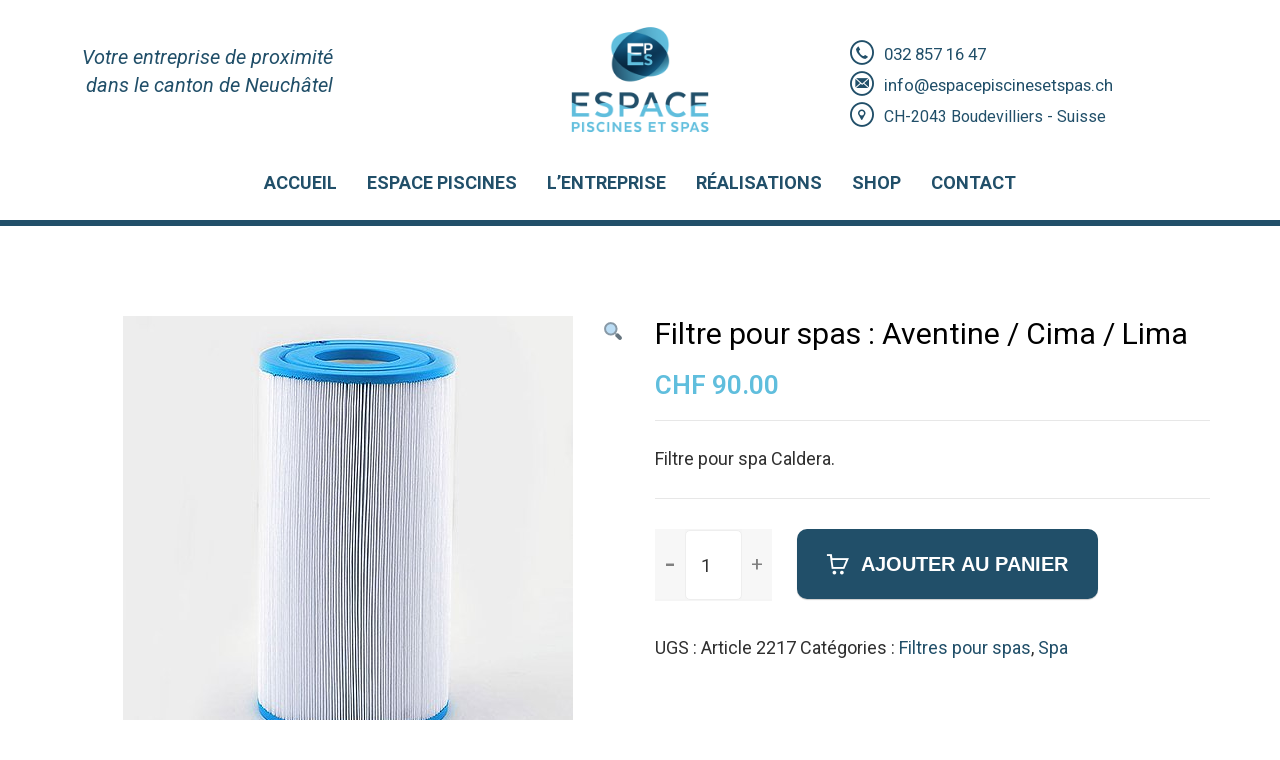

--- FILE ---
content_type: text/html; charset=UTF-8
request_url: https://www.espacepiscinesetspas.ch/produit/filtre-pour-spas-aventine-cima-lima/
body_size: 19665
content:
<!DOCTYPE html>
<html lang="fr-FR">

<head>
  <meta charset="UTF-8">
  <meta name="viewport" content="width=device-width, initial-scale=1">
  <link rel="profile" href="http://gmpg.org/xfn/11">

  <link rel="icon" href="https://www.espacepiscinesetspas.ch/wp-content/uploads/2021/08/cropped-android-chrome-512x512-1-32x32.png" sizes="32x32" />
<link rel="icon" href="https://www.espacepiscinesetspas.ch/wp-content/uploads/2021/08/cropped-android-chrome-512x512-1-192x192.png" sizes="192x192" />
<link rel="apple-touch-icon" href="https://www.espacepiscinesetspas.ch/wp-content/uploads/2021/08/cropped-android-chrome-512x512-1-180x180.png" />
<meta name="msapplication-TileImage" content="https://www.espacepiscinesetspas.ch/wp-content/uploads/2021/08/cropped-android-chrome-512x512-1-270x270.png" />

  <meta name='robots' content='index, follow, max-image-preview:large, max-snippet:-1, max-video-preview:-1' />
<script>window._wca = window._wca || [];</script>

	<!-- This site is optimized with the Yoast SEO plugin v20.12 - https://yoast.com/wordpress/plugins/seo/ -->
	<title>Filtre pour spas : Aventine / Cima / Lima - Espace Piscines et Spas</title>
	<link rel="canonical" href="https://www.espacepiscinesetspas.ch/produit/filtre-pour-spas-aventine-cima-lima/" />
	<meta property="og:locale" content="fr_FR" />
	<meta property="og:type" content="article" />
	<meta property="og:title" content="Filtre pour spas : Aventine / Cima / Lima - Espace Piscines et Spas" />
	<meta property="og:description" content="Filtre pour spa Caldera." />
	<meta property="og:url" content="https://www.espacepiscinesetspas.ch/produit/filtre-pour-spas-aventine-cima-lima/" />
	<meta property="og:site_name" content="Espace Piscines et Spas" />
	<meta property="article:modified_time" content="2025-09-30T08:55:21+00:00" />
	<meta property="og:image" content="https://www.espacepiscinesetspas.ch/wp-content/uploads/2021/11/filtre-aventine.jpg" />
	<meta property="og:image:width" content="450" />
	<meta property="og:image:height" content="450" />
	<meta property="og:image:type" content="image/jpeg" />
	<meta name="twitter:card" content="summary_large_image" />
	<meta name="twitter:label1" content="Durée de lecture estimée" />
	<meta name="twitter:data1" content="1 minute" />
	<script type="application/ld+json" class="yoast-schema-graph">{"@context":"https://schema.org","@graph":[{"@type":"WebPage","@id":"https://www.espacepiscinesetspas.ch/produit/filtre-pour-spas-aventine-cima-lima/","url":"https://www.espacepiscinesetspas.ch/produit/filtre-pour-spas-aventine-cima-lima/","name":"Filtre pour spas : Aventine / Cima / Lima - Espace Piscines et Spas","isPartOf":{"@id":"https://www.espacepiscinesetspas.ch/#website"},"primaryImageOfPage":{"@id":"https://www.espacepiscinesetspas.ch/produit/filtre-pour-spas-aventine-cima-lima/#primaryimage"},"image":{"@id":"https://www.espacepiscinesetspas.ch/produit/filtre-pour-spas-aventine-cima-lima/#primaryimage"},"thumbnailUrl":"https://www.espacepiscinesetspas.ch/wp-content/uploads/2021/11/filtre-aventine.jpg","datePublished":"2021-11-03T10:43:16+00:00","dateModified":"2025-09-30T08:55:21+00:00","breadcrumb":{"@id":"https://www.espacepiscinesetspas.ch/produit/filtre-pour-spas-aventine-cima-lima/#breadcrumb"},"inLanguage":"fr-FR","potentialAction":[{"@type":"ReadAction","target":["https://www.espacepiscinesetspas.ch/produit/filtre-pour-spas-aventine-cima-lima/"]}]},{"@type":"ImageObject","inLanguage":"fr-FR","@id":"https://www.espacepiscinesetspas.ch/produit/filtre-pour-spas-aventine-cima-lima/#primaryimage","url":"https://www.espacepiscinesetspas.ch/wp-content/uploads/2021/11/filtre-aventine.jpg","contentUrl":"https://www.espacepiscinesetspas.ch/wp-content/uploads/2021/11/filtre-aventine.jpg","width":450,"height":450},{"@type":"BreadcrumbList","@id":"https://www.espacepiscinesetspas.ch/produit/filtre-pour-spas-aventine-cima-lima/#breadcrumb","itemListElement":[{"@type":"ListItem","position":1,"name":"Home","item":"https://www.espacepiscinesetspas.ch/"},{"@type":"ListItem","position":2,"name":"Boutique","item":"https://www.espacepiscinesetspas.ch/boutique/"},{"@type":"ListItem","position":3,"name":"Filtre pour spas : Aventine / Cima / Lima"}]},{"@type":"WebSite","@id":"https://www.espacepiscinesetspas.ch/#website","url":"https://www.espacepiscinesetspas.ch/","name":"Espace Piscines et Spas","description":"Spécialiste en Suisse romande","publisher":{"@id":"https://www.espacepiscinesetspas.ch/#organization"},"potentialAction":[{"@type":"SearchAction","target":{"@type":"EntryPoint","urlTemplate":"https://www.espacepiscinesetspas.ch/?s={search_term_string}"},"query-input":"required name=search_term_string"}],"inLanguage":"fr-FR"},{"@type":"Organization","@id":"https://www.espacepiscinesetspas.ch/#organization","name":"Espace Piscines et Spas Sàrl","url":"https://www.espacepiscinesetspas.ch/","logo":{"@type":"ImageObject","inLanguage":"fr-FR","@id":"https://www.espacepiscinesetspas.ch/#/schema/logo/image/","url":"http://preprod.espacepiscinesetspas.ch/wp-content/uploads/2021/08/Espace_blue.png","contentUrl":"http://preprod.espacepiscinesetspas.ch/wp-content/uploads/2021/08/Espace_blue.png","width":2362,"height":1848,"caption":"Espace Piscines et Spas Sàrl"},"image":{"@id":"https://www.espacepiscinesetspas.ch/#/schema/logo/image/"}}]}</script>
	<!-- / Yoast SEO plugin. -->


<link rel='dns-prefetch' href='//www.googletagmanager.com' />
<link rel='dns-prefetch' href='//stats.wp.com' />
<link rel='dns-prefetch' href='//fonts.googleapis.com' />
<link rel="alternate" type="application/rss+xml" title="Espace Piscines et Spas &raquo; Flux" href="https://www.espacepiscinesetspas.ch/feed/" />
<link rel="alternate" type="application/rss+xml" title="Espace Piscines et Spas &raquo; Flux des commentaires" href="https://www.espacepiscinesetspas.ch/comments/feed/" />
<script type="text/javascript">
window._wpemojiSettings = {"baseUrl":"https:\/\/s.w.org\/images\/core\/emoji\/14.0.0\/72x72\/","ext":".png","svgUrl":"https:\/\/s.w.org\/images\/core\/emoji\/14.0.0\/svg\/","svgExt":".svg","source":{"concatemoji":"https:\/\/www.espacepiscinesetspas.ch\/wp-includes\/js\/wp-emoji-release.min.js?ver=6.2.8"}};
/*! This file is auto-generated */
!function(e,a,t){var n,r,o,i=a.createElement("canvas"),p=i.getContext&&i.getContext("2d");function s(e,t){p.clearRect(0,0,i.width,i.height),p.fillText(e,0,0);e=i.toDataURL();return p.clearRect(0,0,i.width,i.height),p.fillText(t,0,0),e===i.toDataURL()}function c(e){var t=a.createElement("script");t.src=e,t.defer=t.type="text/javascript",a.getElementsByTagName("head")[0].appendChild(t)}for(o=Array("flag","emoji"),t.supports={everything:!0,everythingExceptFlag:!0},r=0;r<o.length;r++)t.supports[o[r]]=function(e){if(p&&p.fillText)switch(p.textBaseline="top",p.font="600 32px Arial",e){case"flag":return s("\ud83c\udff3\ufe0f\u200d\u26a7\ufe0f","\ud83c\udff3\ufe0f\u200b\u26a7\ufe0f")?!1:!s("\ud83c\uddfa\ud83c\uddf3","\ud83c\uddfa\u200b\ud83c\uddf3")&&!s("\ud83c\udff4\udb40\udc67\udb40\udc62\udb40\udc65\udb40\udc6e\udb40\udc67\udb40\udc7f","\ud83c\udff4\u200b\udb40\udc67\u200b\udb40\udc62\u200b\udb40\udc65\u200b\udb40\udc6e\u200b\udb40\udc67\u200b\udb40\udc7f");case"emoji":return!s("\ud83e\udef1\ud83c\udffb\u200d\ud83e\udef2\ud83c\udfff","\ud83e\udef1\ud83c\udffb\u200b\ud83e\udef2\ud83c\udfff")}return!1}(o[r]),t.supports.everything=t.supports.everything&&t.supports[o[r]],"flag"!==o[r]&&(t.supports.everythingExceptFlag=t.supports.everythingExceptFlag&&t.supports[o[r]]);t.supports.everythingExceptFlag=t.supports.everythingExceptFlag&&!t.supports.flag,t.DOMReady=!1,t.readyCallback=function(){t.DOMReady=!0},t.supports.everything||(n=function(){t.readyCallback()},a.addEventListener?(a.addEventListener("DOMContentLoaded",n,!1),e.addEventListener("load",n,!1)):(e.attachEvent("onload",n),a.attachEvent("onreadystatechange",function(){"complete"===a.readyState&&t.readyCallback()})),(e=t.source||{}).concatemoji?c(e.concatemoji):e.wpemoji&&e.twemoji&&(c(e.twemoji),c(e.wpemoji)))}(window,document,window._wpemojiSettings);
</script>
<style type="text/css">
img.wp-smiley,
img.emoji {
	display: inline !important;
	border: none !important;
	box-shadow: none !important;
	height: 1em !important;
	width: 1em !important;
	margin: 0 0.07em !important;
	vertical-align: -0.1em !important;
	background: none !important;
	padding: 0 !important;
}
</style>
	<link rel='stylesheet' id='wp-block-library-css' href='https://www.espacepiscinesetspas.ch/wp-includes/css/dist/block-library/style.min.css?ver=6.2.8' type='text/css' media='all' />
<style id='wp-block-library-inline-css' type='text/css'>
.has-text-align-justify{text-align:justify;}
</style>
<style id='wp-block-library-theme-inline-css' type='text/css'>
.wp-block-audio figcaption{color:#555;font-size:13px;text-align:center}.is-dark-theme .wp-block-audio figcaption{color:hsla(0,0%,100%,.65)}.wp-block-audio{margin:0 0 1em}.wp-block-code{border:1px solid #ccc;border-radius:4px;font-family:Menlo,Consolas,monaco,monospace;padding:.8em 1em}.wp-block-embed figcaption{color:#555;font-size:13px;text-align:center}.is-dark-theme .wp-block-embed figcaption{color:hsla(0,0%,100%,.65)}.wp-block-embed{margin:0 0 1em}.blocks-gallery-caption{color:#555;font-size:13px;text-align:center}.is-dark-theme .blocks-gallery-caption{color:hsla(0,0%,100%,.65)}.wp-block-image figcaption{color:#555;font-size:13px;text-align:center}.is-dark-theme .wp-block-image figcaption{color:hsla(0,0%,100%,.65)}.wp-block-image{margin:0 0 1em}.wp-block-pullquote{border-bottom:4px solid;border-top:4px solid;color:currentColor;margin-bottom:1.75em}.wp-block-pullquote cite,.wp-block-pullquote footer,.wp-block-pullquote__citation{color:currentColor;font-size:.8125em;font-style:normal;text-transform:uppercase}.wp-block-quote{border-left:.25em solid;margin:0 0 1.75em;padding-left:1em}.wp-block-quote cite,.wp-block-quote footer{color:currentColor;font-size:.8125em;font-style:normal;position:relative}.wp-block-quote.has-text-align-right{border-left:none;border-right:.25em solid;padding-left:0;padding-right:1em}.wp-block-quote.has-text-align-center{border:none;padding-left:0}.wp-block-quote.is-large,.wp-block-quote.is-style-large,.wp-block-quote.is-style-plain{border:none}.wp-block-search .wp-block-search__label{font-weight:700}.wp-block-search__button{border:1px solid #ccc;padding:.375em .625em}:where(.wp-block-group.has-background){padding:1.25em 2.375em}.wp-block-separator.has-css-opacity{opacity:.4}.wp-block-separator{border:none;border-bottom:2px solid;margin-left:auto;margin-right:auto}.wp-block-separator.has-alpha-channel-opacity{opacity:1}.wp-block-separator:not(.is-style-wide):not(.is-style-dots){width:100px}.wp-block-separator.has-background:not(.is-style-dots){border-bottom:none;height:1px}.wp-block-separator.has-background:not(.is-style-wide):not(.is-style-dots){height:2px}.wp-block-table{margin:0 0 1em}.wp-block-table td,.wp-block-table th{word-break:normal}.wp-block-table figcaption{color:#555;font-size:13px;text-align:center}.is-dark-theme .wp-block-table figcaption{color:hsla(0,0%,100%,.65)}.wp-block-video figcaption{color:#555;font-size:13px;text-align:center}.is-dark-theme .wp-block-video figcaption{color:hsla(0,0%,100%,.65)}.wp-block-video{margin:0 0 1em}.wp-block-template-part.has-background{margin-bottom:0;margin-top:0;padding:1.25em 2.375em}
</style>
<link rel='stylesheet' id='jetpack-videopress-video-block-view-css' href='https://www.espacepiscinesetspas.ch/wp-content/plugins/jetpack/jetpack_vendor/automattic/jetpack-videopress/build/block-editor/blocks/video/view.css?minify=false&#038;ver=34ae973733627b74a14e' type='text/css' media='all' />
<link rel='stylesheet' id='mediaelement-css' href='https://www.espacepiscinesetspas.ch/wp-includes/js/mediaelement/mediaelementplayer-legacy.min.css?ver=4.2.17' type='text/css' media='all' />
<link rel='stylesheet' id='wp-mediaelement-css' href='https://www.espacepiscinesetspas.ch/wp-includes/js/mediaelement/wp-mediaelement.min.css?ver=6.2.8' type='text/css' media='all' />
<link rel='stylesheet' id='wc-blocks-vendors-style-css' href='https://www.espacepiscinesetspas.ch/wp-content/plugins/woocommerce/packages/woocommerce-blocks/build/wc-blocks-vendors-style.css?ver=10.4.6' type='text/css' media='all' />
<link rel='stylesheet' id='wc-blocks-style-css' href='https://www.espacepiscinesetspas.ch/wp-content/plugins/woocommerce/packages/woocommerce-blocks/build/wc-blocks-style.css?ver=10.4.6' type='text/css' media='all' />
<link rel='stylesheet' id='classic-theme-styles-css' href='https://www.espacepiscinesetspas.ch/wp-includes/css/classic-themes.min.css?ver=6.2.8' type='text/css' media='all' />
<style id='global-styles-inline-css' type='text/css'>
body{--wp--preset--color--black: #000000;--wp--preset--color--cyan-bluish-gray: #abb8c3;--wp--preset--color--white: #ffffff;--wp--preset--color--pale-pink: #f78da7;--wp--preset--color--vivid-red: #cf2e2e;--wp--preset--color--luminous-vivid-orange: #ff6900;--wp--preset--color--luminous-vivid-amber: #fcb900;--wp--preset--color--light-green-cyan: #7bdcb5;--wp--preset--color--vivid-green-cyan: #00d084;--wp--preset--color--pale-cyan-blue: #8ed1fc;--wp--preset--color--vivid-cyan-blue: #0693e3;--wp--preset--color--vivid-purple: #9b51e0;--wp--preset--color--strong-yellow: #f7bd00;--wp--preset--color--strong-white: #fff;--wp--preset--color--light-black: #242424;--wp--preset--color--very-light-gray: #797979;--wp--preset--color--very-dark-black: #000000;--wp--preset--gradient--vivid-cyan-blue-to-vivid-purple: linear-gradient(135deg,rgba(6,147,227,1) 0%,rgb(155,81,224) 100%);--wp--preset--gradient--light-green-cyan-to-vivid-green-cyan: linear-gradient(135deg,rgb(122,220,180) 0%,rgb(0,208,130) 100%);--wp--preset--gradient--luminous-vivid-amber-to-luminous-vivid-orange: linear-gradient(135deg,rgba(252,185,0,1) 0%,rgba(255,105,0,1) 100%);--wp--preset--gradient--luminous-vivid-orange-to-vivid-red: linear-gradient(135deg,rgba(255,105,0,1) 0%,rgb(207,46,46) 100%);--wp--preset--gradient--very-light-gray-to-cyan-bluish-gray: linear-gradient(135deg,rgb(238,238,238) 0%,rgb(169,184,195) 100%);--wp--preset--gradient--cool-to-warm-spectrum: linear-gradient(135deg,rgb(74,234,220) 0%,rgb(151,120,209) 20%,rgb(207,42,186) 40%,rgb(238,44,130) 60%,rgb(251,105,98) 80%,rgb(254,248,76) 100%);--wp--preset--gradient--blush-light-purple: linear-gradient(135deg,rgb(255,206,236) 0%,rgb(152,150,240) 100%);--wp--preset--gradient--blush-bordeaux: linear-gradient(135deg,rgb(254,205,165) 0%,rgb(254,45,45) 50%,rgb(107,0,62) 100%);--wp--preset--gradient--luminous-dusk: linear-gradient(135deg,rgb(255,203,112) 0%,rgb(199,81,192) 50%,rgb(65,88,208) 100%);--wp--preset--gradient--pale-ocean: linear-gradient(135deg,rgb(255,245,203) 0%,rgb(182,227,212) 50%,rgb(51,167,181) 100%);--wp--preset--gradient--electric-grass: linear-gradient(135deg,rgb(202,248,128) 0%,rgb(113,206,126) 100%);--wp--preset--gradient--midnight: linear-gradient(135deg,rgb(2,3,129) 0%,rgb(40,116,252) 100%);--wp--preset--duotone--dark-grayscale: url('#wp-duotone-dark-grayscale');--wp--preset--duotone--grayscale: url('#wp-duotone-grayscale');--wp--preset--duotone--purple-yellow: url('#wp-duotone-purple-yellow');--wp--preset--duotone--blue-red: url('#wp-duotone-blue-red');--wp--preset--duotone--midnight: url('#wp-duotone-midnight');--wp--preset--duotone--magenta-yellow: url('#wp-duotone-magenta-yellow');--wp--preset--duotone--purple-green: url('#wp-duotone-purple-green');--wp--preset--duotone--blue-orange: url('#wp-duotone-blue-orange');--wp--preset--font-size--small: 10px;--wp--preset--font-size--medium: 20px;--wp--preset--font-size--large: 24px;--wp--preset--font-size--x-large: 42px;--wp--preset--font-size--normal: 15px;--wp--preset--font-size--huge: 36px;--wp--preset--spacing--20: 0.44rem;--wp--preset--spacing--30: 0.67rem;--wp--preset--spacing--40: 1rem;--wp--preset--spacing--50: 1.5rem;--wp--preset--spacing--60: 2.25rem;--wp--preset--spacing--70: 3.38rem;--wp--preset--spacing--80: 5.06rem;--wp--preset--shadow--natural: 6px 6px 9px rgba(0, 0, 0, 0.2);--wp--preset--shadow--deep: 12px 12px 50px rgba(0, 0, 0, 0.4);--wp--preset--shadow--sharp: 6px 6px 0px rgba(0, 0, 0, 0.2);--wp--preset--shadow--outlined: 6px 6px 0px -3px rgba(255, 255, 255, 1), 6px 6px rgba(0, 0, 0, 1);--wp--preset--shadow--crisp: 6px 6px 0px rgba(0, 0, 0, 1);}:where(.is-layout-flex){gap: 0.5em;}body .is-layout-flow > .alignleft{float: left;margin-inline-start: 0;margin-inline-end: 2em;}body .is-layout-flow > .alignright{float: right;margin-inline-start: 2em;margin-inline-end: 0;}body .is-layout-flow > .aligncenter{margin-left: auto !important;margin-right: auto !important;}body .is-layout-constrained > .alignleft{float: left;margin-inline-start: 0;margin-inline-end: 2em;}body .is-layout-constrained > .alignright{float: right;margin-inline-start: 2em;margin-inline-end: 0;}body .is-layout-constrained > .aligncenter{margin-left: auto !important;margin-right: auto !important;}body .is-layout-constrained > :where(:not(.alignleft):not(.alignright):not(.alignfull)){max-width: var(--wp--style--global--content-size);margin-left: auto !important;margin-right: auto !important;}body .is-layout-constrained > .alignwide{max-width: var(--wp--style--global--wide-size);}body .is-layout-flex{display: flex;}body .is-layout-flex{flex-wrap: wrap;align-items: center;}body .is-layout-flex > *{margin: 0;}:where(.wp-block-columns.is-layout-flex){gap: 2em;}.has-black-color{color: var(--wp--preset--color--black) !important;}.has-cyan-bluish-gray-color{color: var(--wp--preset--color--cyan-bluish-gray) !important;}.has-white-color{color: var(--wp--preset--color--white) !important;}.has-pale-pink-color{color: var(--wp--preset--color--pale-pink) !important;}.has-vivid-red-color{color: var(--wp--preset--color--vivid-red) !important;}.has-luminous-vivid-orange-color{color: var(--wp--preset--color--luminous-vivid-orange) !important;}.has-luminous-vivid-amber-color{color: var(--wp--preset--color--luminous-vivid-amber) !important;}.has-light-green-cyan-color{color: var(--wp--preset--color--light-green-cyan) !important;}.has-vivid-green-cyan-color{color: var(--wp--preset--color--vivid-green-cyan) !important;}.has-pale-cyan-blue-color{color: var(--wp--preset--color--pale-cyan-blue) !important;}.has-vivid-cyan-blue-color{color: var(--wp--preset--color--vivid-cyan-blue) !important;}.has-vivid-purple-color{color: var(--wp--preset--color--vivid-purple) !important;}.has-black-background-color{background-color: var(--wp--preset--color--black) !important;}.has-cyan-bluish-gray-background-color{background-color: var(--wp--preset--color--cyan-bluish-gray) !important;}.has-white-background-color{background-color: var(--wp--preset--color--white) !important;}.has-pale-pink-background-color{background-color: var(--wp--preset--color--pale-pink) !important;}.has-vivid-red-background-color{background-color: var(--wp--preset--color--vivid-red) !important;}.has-luminous-vivid-orange-background-color{background-color: var(--wp--preset--color--luminous-vivid-orange) !important;}.has-luminous-vivid-amber-background-color{background-color: var(--wp--preset--color--luminous-vivid-amber) !important;}.has-light-green-cyan-background-color{background-color: var(--wp--preset--color--light-green-cyan) !important;}.has-vivid-green-cyan-background-color{background-color: var(--wp--preset--color--vivid-green-cyan) !important;}.has-pale-cyan-blue-background-color{background-color: var(--wp--preset--color--pale-cyan-blue) !important;}.has-vivid-cyan-blue-background-color{background-color: var(--wp--preset--color--vivid-cyan-blue) !important;}.has-vivid-purple-background-color{background-color: var(--wp--preset--color--vivid-purple) !important;}.has-black-border-color{border-color: var(--wp--preset--color--black) !important;}.has-cyan-bluish-gray-border-color{border-color: var(--wp--preset--color--cyan-bluish-gray) !important;}.has-white-border-color{border-color: var(--wp--preset--color--white) !important;}.has-pale-pink-border-color{border-color: var(--wp--preset--color--pale-pink) !important;}.has-vivid-red-border-color{border-color: var(--wp--preset--color--vivid-red) !important;}.has-luminous-vivid-orange-border-color{border-color: var(--wp--preset--color--luminous-vivid-orange) !important;}.has-luminous-vivid-amber-border-color{border-color: var(--wp--preset--color--luminous-vivid-amber) !important;}.has-light-green-cyan-border-color{border-color: var(--wp--preset--color--light-green-cyan) !important;}.has-vivid-green-cyan-border-color{border-color: var(--wp--preset--color--vivid-green-cyan) !important;}.has-pale-cyan-blue-border-color{border-color: var(--wp--preset--color--pale-cyan-blue) !important;}.has-vivid-cyan-blue-border-color{border-color: var(--wp--preset--color--vivid-cyan-blue) !important;}.has-vivid-purple-border-color{border-color: var(--wp--preset--color--vivid-purple) !important;}.has-vivid-cyan-blue-to-vivid-purple-gradient-background{background: var(--wp--preset--gradient--vivid-cyan-blue-to-vivid-purple) !important;}.has-light-green-cyan-to-vivid-green-cyan-gradient-background{background: var(--wp--preset--gradient--light-green-cyan-to-vivid-green-cyan) !important;}.has-luminous-vivid-amber-to-luminous-vivid-orange-gradient-background{background: var(--wp--preset--gradient--luminous-vivid-amber-to-luminous-vivid-orange) !important;}.has-luminous-vivid-orange-to-vivid-red-gradient-background{background: var(--wp--preset--gradient--luminous-vivid-orange-to-vivid-red) !important;}.has-very-light-gray-to-cyan-bluish-gray-gradient-background{background: var(--wp--preset--gradient--very-light-gray-to-cyan-bluish-gray) !important;}.has-cool-to-warm-spectrum-gradient-background{background: var(--wp--preset--gradient--cool-to-warm-spectrum) !important;}.has-blush-light-purple-gradient-background{background: var(--wp--preset--gradient--blush-light-purple) !important;}.has-blush-bordeaux-gradient-background{background: var(--wp--preset--gradient--blush-bordeaux) !important;}.has-luminous-dusk-gradient-background{background: var(--wp--preset--gradient--luminous-dusk) !important;}.has-pale-ocean-gradient-background{background: var(--wp--preset--gradient--pale-ocean) !important;}.has-electric-grass-gradient-background{background: var(--wp--preset--gradient--electric-grass) !important;}.has-midnight-gradient-background{background: var(--wp--preset--gradient--midnight) !important;}.has-small-font-size{font-size: var(--wp--preset--font-size--small) !important;}.has-medium-font-size{font-size: var(--wp--preset--font-size--medium) !important;}.has-large-font-size{font-size: var(--wp--preset--font-size--large) !important;}.has-x-large-font-size{font-size: var(--wp--preset--font-size--x-large) !important;}
.wp-block-navigation a:where(:not(.wp-element-button)){color: inherit;}
:where(.wp-block-columns.is-layout-flex){gap: 2em;}
.wp-block-pullquote{font-size: 1.5em;line-height: 1.6;}
</style>
<link rel='stylesheet' id='redux-extendify-styles-css' href='https://www.espacepiscinesetspas.ch/wp-content/plugins/redux-framework/redux-core/assets/css/extendify-utilities.css?ver=4.4.13' type='text/css' media='all' />
<link rel='stylesheet' id='contact-form-7-css' href='https://www.espacepiscinesetspas.ch/wp-content/plugins/contact-form-7/includes/css/styles.css?ver=5.7.7' type='text/css' media='all' />
<link rel='stylesheet' id='vc_font_awesome_5_shims-css' href='https://www.espacepiscinesetspas.ch/wp-content/plugins/js_composer/assets/lib/bower/font-awesome/css/v4-shims.min.css?ver=6.4.2' type='text/css' media='all' />
<link rel='stylesheet' id='vc_font_awesome_5-css' href='https://www.espacepiscinesetspas.ch/wp-content/plugins/js_composer/assets/lib/bower/font-awesome/css/all.min.css?ver=6.4.2' type='text/css' media='all' />
<link rel='stylesheet' id='simple-banner-style-css' href='https://www.espacepiscinesetspas.ch/wp-content/plugins/simple-banner/simple-banner.css?ver=2.17.0' type='text/css' media='all' />
<link rel='stylesheet' id='photoswipe-css' href='https://www.espacepiscinesetspas.ch/wp-content/plugins/woocommerce/assets/css/photoswipe/photoswipe.min.css?ver=7.9.0' type='text/css' media='all' />
<link rel='stylesheet' id='photoswipe-default-skin-css' href='https://www.espacepiscinesetspas.ch/wp-content/plugins/woocommerce/assets/css/photoswipe/default-skin/default-skin.min.css?ver=7.9.0' type='text/css' media='all' />
<link rel='stylesheet' id='woocommerce-layout-css' href='https://www.espacepiscinesetspas.ch/wp-content/plugins/woocommerce/assets/css/woocommerce-layout.css?ver=7.9.0' type='text/css' media='all' />
<style id='woocommerce-layout-inline-css' type='text/css'>

	.infinite-scroll .woocommerce-pagination {
		display: none;
	}
</style>
<link rel='stylesheet' id='woocommerce-smallscreen-css' href='https://www.espacepiscinesetspas.ch/wp-content/plugins/woocommerce/assets/css/woocommerce-smallscreen.css?ver=7.9.0' type='text/css' media='only screen and (max-width: 768px)' />
<link rel='stylesheet' id='woocommerce-general-css' href='https://www.espacepiscinesetspas.ch/wp-content/plugins/woocommerce/assets/css/woocommerce.css?ver=7.9.0' type='text/css' media='all' />
<style id='woocommerce-inline-inline-css' type='text/css'>
.woocommerce form .form-row .required { visibility: visible; }
</style>
<link rel='stylesheet' id='dgwt-wcas-style-css' href='https://www.espacepiscinesetspas.ch/wp-content/plugins/ajax-search-for-woocommerce/assets/css/style.min.css?ver=1.27.0' type='text/css' media='all' />
<link rel='stylesheet' id='pool-google-fonts-css' href='https://fonts.googleapis.com/css?family=Roboto%3A100%2C100i%2C300%2C300i%2C400%2C400i%2C500%2C500i%2C600%2C600i%2C700%2C700i%2C900%2C900i&#038;subset=latin%2Ccyrillic-ext%2Clatin-ext%2Ccyrillic%2Cgreek-ext%2Cgreek%2Cvietnamese' type='text/css' media='all' />
<link rel='stylesheet' id='wp-default-norm-css' href='https://www.espacepiscinesetspas.ch/wp-content/themes/pool-services/css/wp-default-norm.css' type='text/css' media='all' />
<link rel='stylesheet' id='bootstrap-css' href='https://www.espacepiscinesetspas.ch/wp-content/themes/pool-services/css/bootstrap.min.css' type='text/css' media='all' />
<link rel='stylesheet' id='bootstrap-submenu-css' href='https://www.espacepiscinesetspas.ch/wp-content/themes/pool-services/css/bootstrap-submenu.css' type='text/css' media='all' />
<link rel='stylesheet' id='animate-css' href='https://www.espacepiscinesetspas.ch/wp-content/themes/pool-services/css/animate.min.css' type='text/css' media='all' />
<link rel='stylesheet' id='nivoslider-css' href='https://www.espacepiscinesetspas.ch/wp-content/themes/pool-services/css/nivo-slider.css' type='text/css' media='all' />
<link rel='stylesheet' id='slick-css' href='https://www.espacepiscinesetspas.ch/wp-content/themes/pool-services/css/slick.css' type='text/css' media='all' />
<link rel='stylesheet' id='shop-css' href='https://www.espacepiscinesetspas.ch/wp-content/themes/pool-services/css/shop.css' type='text/css' media='all' />
<link rel='stylesheet' id='magnific-popup-css' href='https://www.espacepiscinesetspas.ch/wp-content/themes/pool-services/css/magnific-popup.css' type='text/css' media='all' />
<link rel='stylesheet' id='pool-services-icons-font-css' href='https://www.espacepiscinesetspas.ch/wp-content/themes/pool-services/css/font/icons/style.css' type='text/css' media='all' />
<link rel='stylesheet' id='pool-services-theme-css' href='https://www.espacepiscinesetspas.ch/wp-content/themes/pool-services/css/theme.css' type='text/css' media='all' />
<link rel='stylesheet' id='pool-services-custom-css' href='https://www.espacepiscinesetspas.ch/wp-content/themes/pool-services/css/custom.css' type='text/css' media='all' />
<link rel='stylesheet' id='pool-services-style-css' href='https://www.espacepiscinesetspas.ch/wp-content/themes/pool-services/style.css?ver=6.2.8' type='text/css' media='all' />
<style id='pool-services-style-inline-css' type='text/css'>

    /*body*/
    body,.modal-content{
        font-family:Roboto;
font-weight:400;
font-size:18px;
color:#303030;
    }
    table th{
        color:#303030;
    }

/* heading */
h1, h2, h3, h4, h5, h6{
  font-family:Roboto;
}
/*preloader*/

#loader .dot{
    background-color:#60bedd;
}

@keyframes dot1 {
  0% {
    transform: rotateY(0) rotateZ(0) rotateX(0);
    background-color:#60bedd;
  }
  45% {
    transform: rotateZ(180deg) rotateY(360deg) rotateX(90deg);
    background-color: #000000;
    animation-timing-function: cubic-bezier(0.15, 0.62, 0.72, 0.98);
  }
  90%,
  100% {
    transform: rotateY(0) rotateZ(360deg) rotateX(180deg);
    background-color:#60bedd;
  }
}

/*anchor*/

dl, dd, a{
    color:#214f69;
}


a:hover,h1 a:hover, h2 a:hover,.column-right .side-block ul li a:hover{
    }
/*heading*/
h1, h2, h3, h4, h5, h6 ,h1 a, h2 a, h3 a, h4 a, h5 a, h6 a{
      color:#60bedd;
}

h1 b, h2 b,h3 b,h3 b{
      color:#60bedd;
}
/*.color{
      color:#60bedd;
   }*/
.decor-white,.text-num-title,.cont4dark p,.text-icon-hor-icon .icon,
.text-icon-hor-title,.category-item h5.category-title,.pricing .pricing-box h3,
.pricing .pricing-box .price-title{
      color:#ffffff;
   }
.tags-list li a, .tagcloud > a{
      color:#60bedd;
      border:1px solid#60bedd;
}
header.page-header {
      }
header .phone .number .icon,.marker-list > li:after,
.column-right .side-block ul li:after{
      color:#60bedd;
}
body, p,.text-icon-title,.text-icon-text{
      }
header .social-links ul li a{
      color:#60bedd;
}
header .social-links ul li a:hover{
      }

/*menu*/

@media (min-width: 992px){
#slidemenu {
    }
.navbar-nav > li > a{
    color:#214f69;
}
.navbar-nav li.current-menu-item > a,
.navbar-nav > li > a:hover, .navbar-nav > li > a:focus{
    color:#60bedd;
}
.dropdown-menu{
    }
.navbar-nav .dropdown .dropdown-menu li > a{
    }
.navbar-nav .dropdown .dropdown-menu li > a:hover{
    color:#60bedd;
}
}

/*slider*/

.nivo-caption,.slick-dots li button:after{
    }
.theme-default .nivo-directionNav a {
    }
.testimonials-carousel.slick-slider:before, 
.testimonials-carousel.slick-slider:after,
.slick-dots li.slick-active button:after, 
.slick-dots li.slick-active button:hover:after{
    }

/*Button*/

.btn, .search-submit,.request-form h4,.blog-post .post-date{
    background-color:#214f69;
    }
.btn:hover, .btn.active, .btn:active, .btn.focus, .btn:focus{
    background-color:#60bedd;
    color:#ffffff;
}
.btn:hover .icon, .btn.active .icon, .btn:active .icon, .btn.focus .icon, .btn:focus .icon
{
    }
.text-icon:hover .icon{
    }
.btn-border, .btn {
    border-color:#ffffff;
}


.btn.btn-orange, .btn.btn-orange.focus, .btn.btn-orange:focus {
    background:#214f69;
    }

.btn.btn-orange:hover, .btn.btn-orange.active, .btn.btn-orange:active {
    background:#60bedd;
    }


/*Footer color*/

.page-footer{
        }
.page-footer .footer-top{
    }
.page-footer .copyright,.page-footer .social-links ul li a{
    color:#ffffff;
}

/*Table color*/
.price-table > tbody > tr.table-header{
    background-color:#60bedd;
}
.price-table > tbody > tr:nth-of-type(odd){
    background-color:#60bedd;
}
.price-table > tbody > tr:nth-of-type(even){
    background-color:#60bedd;
}

/* Section Color */

.service-item .icon-circle .icon {
   }

.service-item .icon-circle,.text-icon-icon span {
    background:#60bedd;
}
.service-item .icon-circle .icon-hover{
  background-color:#214f69;
}

#header{
        }





@media (min-width:992px) and (max-width: 1024px){
   body.home .gallery{
        max-height: 603px;
    }
}
@media (min-width:1200px) and (max-width: 1366px){
   body.home .gallery{
        max-height: 530px;
    }
}				

.page-footer .logo img{
    width: 280px;
}

.header-top .logo img{
    width: 200px;
}				
.page-footer{
    background-size: cover;
}
.page-footer .footer-menu{
    margin-bottom:50px;
}
.page-footer .widget_block h5{
    color: white;
    font-family: sans-serif;
}				

.grecaptcha-badge {
    display: none !important;
}
</style>
<link rel='stylesheet' id='jetpack_css-css' href='https://www.espacepiscinesetspas.ch/wp-content/plugins/jetpack/css/jetpack.css?ver=12.4.1' type='text/css' media='all' />
<script type='text/javascript' src='https://www.espacepiscinesetspas.ch/wp-includes/js/jquery/jquery.min.js?ver=3.6.4' id='jquery-core-js'></script>
<script type='text/javascript' src='https://www.espacepiscinesetspas.ch/wp-includes/js/jquery/jquery-migrate.min.js?ver=3.4.0' id='jquery-migrate-js'></script>
<script type='text/javascript' id='simple-banner-script-js-before'>
const simpleBannerScriptParams = {"version":"2.17.0","hide_simple_banner":"yes","simple_banner_prepend_element":"body","simple_banner_position":"sticky","header_margin":"o","header_padding":"o","simple_banner_z_index":"","simple_banner_text":"Profitez de notre offre de printemps : 15% de remise sur l'ensemble de notre shop avec le code <a href=\"https:\/\/www.espacepiscinesetspas.ch\/boutique\/\">PROMO15<\/a> !","pro_version_enabled":"","disabled_on_current_page":false,"debug_mode":"","id":4881,"disabled_pages_array":[],"is_current_page_a_post":false,"disabled_on_posts":"","simple_banner_disabled_page_paths":"","simple_banner_font_size":"16px","simple_banner_color":"#60bedd","simple_banner_text_color":"","simple_banner_link_color":"#214f69","simple_banner_close_color":"#ffffff","simple_banner_custom_css":"padding: 20px 0;","simple_banner_scrolling_custom_css":"","simple_banner_text_custom_css":"","simple_banner_button_css":"","site_custom_css":"","keep_site_custom_css":"","site_custom_js":"","keep_site_custom_js":"","wp_body_open_enabled":"","wp_body_open":true,"close_button_enabled":"on","close_button_expiration":"","close_button_cookie_set":false,"current_date":{"date":"2026-01-22 00:35:50.884987","timezone_type":3,"timezone":"UTC"},"start_date":{"date":"2026-01-22 00:35:50.884994","timezone_type":3,"timezone":"UTC"},"end_date":{"date":"2026-01-22 00:35:50.884998","timezone_type":3,"timezone":"UTC"},"simple_banner_start_after_date":"","simple_banner_remove_after_date":"","simple_banner_insert_inside_element":""}
</script>
<script type='text/javascript' src='https://www.espacepiscinesetspas.ch/wp-content/plugins/simple-banner/simple-banner.js?ver=2.17.0' id='simple-banner-script-js'></script>
<script type='text/javascript' src='https://www.espacepiscinesetspas.ch/wp-content/plugins/woocommerce/assets/js/jquery-blockui/jquery.blockUI.min.js?ver=2.7.0-wc.7.9.0' id='jquery-blockui-js'></script>
<script type='text/javascript' id='wc-add-to-cart-js-extra'>
/* <![CDATA[ */
var wc_add_to_cart_params = {"ajax_url":"\/wp-admin\/admin-ajax.php","wc_ajax_url":"\/?wc-ajax=%%endpoint%%","i18n_view_cart":"Voir le panier","cart_url":"https:\/\/www.espacepiscinesetspas.ch\/panier\/","is_cart":"","cart_redirect_after_add":"no"};
/* ]]> */
</script>
<script type='text/javascript' src='https://www.espacepiscinesetspas.ch/wp-content/plugins/woocommerce/assets/js/frontend/add-to-cart.min.js?ver=7.9.0' id='wc-add-to-cart-js'></script>
<script type='text/javascript' src='https://www.espacepiscinesetspas.ch/wp-content/plugins/js_composer/assets/js/vendors/woocommerce-add-to-cart.js?ver=6.4.2' id='vc_woocommerce-add-to-cart-js-js'></script>
<script defer type='text/javascript' src='https://stats.wp.com/s-202604.js' id='woocommerce-analytics-js'></script>
<link rel="https://api.w.org/" href="https://www.espacepiscinesetspas.ch/wp-json/" /><link rel="alternate" type="application/json" href="https://www.espacepiscinesetspas.ch/wp-json/wp/v2/product/4881" /><link rel="EditURI" type="application/rsd+xml" title="RSD" href="https://www.espacepiscinesetspas.ch/xmlrpc.php?rsd" />
<link rel="wlwmanifest" type="application/wlwmanifest+xml" href="https://www.espacepiscinesetspas.ch/wp-includes/wlwmanifest.xml" />
<meta name="generator" content="WordPress 6.2.8" />
<meta name="generator" content="WooCommerce 7.9.0" />
<link rel='shortlink' href='https://www.espacepiscinesetspas.ch/?p=4881' />
<link rel="alternate" type="application/json+oembed" href="https://www.espacepiscinesetspas.ch/wp-json/oembed/1.0/embed?url=https%3A%2F%2Fwww.espacepiscinesetspas.ch%2Fproduit%2Ffiltre-pour-spas-aventine-cima-lima%2F" />
<link rel="alternate" type="text/xml+oembed" href="https://www.espacepiscinesetspas.ch/wp-json/oembed/1.0/embed?url=https%3A%2F%2Fwww.espacepiscinesetspas.ch%2Fproduit%2Ffiltre-pour-spas-aventine-cima-lima%2F&#038;format=xml" />
<meta name="generator" content="Redux 4.4.13" /><meta name="generator" content="Site Kit by Google 1.121.0" /><style type="text/css">.simple-banner{display:none;}</style><style type="text/css">.simple-banner{position:sticky;}</style><style type="text/css">.simple-banner .simple-banner-text{font-size:16px;}</style><style type="text/css">.simple-banner{background:#60bedd;}</style><style type="text/css">.simple-banner .simple-banner-text{color: #ffffff;}</style><style type="text/css">.simple-banner .simple-banner-text a{color:#214f69;}</style><style type="text/css">.simple-banner{z-index: 99999;}</style><style type="text/css">.simple-banner .simple-banner-button{color:#ffffff;}</style><style type="text/css">.simple-banner{padding: 20px 0;}</style><style id="simple-banner-site-custom-css-dummy" type="text/css"></style><script id="simple-banner-site-custom-js-dummy" type="text/javascript"></script>	<style>img#wpstats{display:none}</style>
				<style>
			.dgwt-wcas-ico-magnifier,.dgwt-wcas-ico-magnifier-handler{max-width:20px}.dgwt-wcas-search-wrapp{max-width:600px}		</style>
			<noscript><style>.woocommerce-product-gallery{ opacity: 1 !important; }</style></noscript>
	<meta name="generator" content="Elementor 3.19.4; features: e_optimized_assets_loading, e_optimized_css_loading, additional_custom_breakpoints, block_editor_assets_optimize, e_image_loading_optimization; settings: css_print_method-internal, google_font-enabled, font_display-auto">
<meta name="generator" content="Powered by WPBakery Page Builder - drag and drop page builder for WordPress."/>
<link rel="icon" href="https://www.espacepiscinesetspas.ch/wp-content/uploads/2021/08/cropped-android-chrome-512x512-1-32x32.png" sizes="32x32" />
<link rel="icon" href="https://www.espacepiscinesetspas.ch/wp-content/uploads/2021/08/cropped-android-chrome-512x512-1-192x192.png" sizes="192x192" />
<link rel="apple-touch-icon" href="https://www.espacepiscinesetspas.ch/wp-content/uploads/2021/08/cropped-android-chrome-512x512-1-180x180.png" />
<meta name="msapplication-TileImage" content="https://www.espacepiscinesetspas.ch/wp-content/uploads/2021/08/cropped-android-chrome-512x512-1-270x270.png" />
		<style type="text/css" id="wp-custom-css">
			body p{
	    line-height: 25px;
	font-weight: normal;
}
body{
	font-family: Roboto, sans-serif;
}
.navbar-nav > li > a:hover, .navbar-nav > li > a:focus {
    color: #60bedd !important;
}
.header-top .logo img{
	height: 113px;
	object-fit: contain;
	width: auto;
}
.page-footer .footer-row h6{
	color: white;
	font-weight:bold;
}

.page-footer .first-mobile {
    float: right;
    text-align: right;
}

.social{
	display: flex;
	gap: 10px;
}

@media (max-width: 767px){
	.page-footer .container .col-sm-4{
	display: flex;
  flex-direction: column;
  align-items: center;
}
	
	.social{
		width:100%;
		display: flex;
		gap: 10px;
		justify-content: center;
		margin-bottom: 50px;
	}
	
	.elementor-element-33c872a .elementor-widget-wrap{
		display: flex;
		flex-direction: column;
		align-items: center;
			width: 100%;
	}
	
	.elementor-element-33c872a{
		margin-top:3em;
		width: 100% !important;
	}
	.elementor-element-33c872a .elementor-element{
	    display: flex;
    justify-content: center;
    width: 100%;
	}
	}

.woocommerce-tabs.wc-tabs-wrapper h2{
	display: none;
}

.woocommerce-product-attributes-item__value{
	padding: 8px !important;
}


@media (min-width: 992px){
	.navbar-nav >li >a {
		padding: 22px 15px;
	}
}

.single-gallery .post-meta{
	display: none;
}

.vc_custom_heading.vc_gitem-post-data.vc_gitem-post-data-source-post_excerpt p{
	color: inherit;
}

.vc_grid-filter.vc_grid-filter-color-sky > .vc_grid-filter-item.vc_active, .vc_grid-filter.vc_grid-filter-color-sky > .vc_grid-filter-item:hover {
    background-color: #214f69;
}

body:not(.home) header.page-header {
    border-bottom: 6px solid #214f69;
}

.contact-form input[type=email], .contact-form input[type=tel], .contact-form input[type=text], .contact-form input[type=url] {
    width: 100%;
}

.service-item .service-text {
    font-size: 18px;
    line-height: 25px;
		font-weight: normal;
}
.pricing .pricing-box .price-text {
    font-size: 18px;
    font-weight: normal;
    line-height: 25px;
}

.page-footer a:hover, h1.color,h2.color{
	color: #214f69;
	font-family: Roboto;
}

button{
	font-family: Roboto;
}
#footerSea{
	opacity: 0.25;
}

.page-footer{
	background: linear-gradient(rgba(0, 0, 0, 0), rgba(0, 0, 0, 0.7)), url(/wp-content/themes/pool-services/images/footer-bg.jpg);
	background-size: cover;
}

.category-item:hover .wave-wrapper {
        left: 33%;
    right: 50%;
    transform: translateX(-75%) skew(
65deg
);
    width: 200%;
	opacity: .75;
}
.category-item .wave-wrapper {
        left: 25%;
    transform: translateX(-100%) skew(
65deg
);
    right: 50%;
    width: 100%;
}
#navbar-height-col {
    background: #214f69;
}
.back-to-top span{
	color: #214f69;
}
#slidemenu .close-menu{
	background: unset;
}
.navbar-header .icon-menu{
	color: #214f69;
}
.header-info-toggle{
	display: none;
}
@media(max-width: 991px){
	.header-top .logo img {
		height: 70px;
	}
}
@media (max-width: 991px){
	header .logo {
    padding: 10px 0;
}
	.current-menu-item a {
    color: #60bedd !important;
}
	.page-content h2{
		font-size: 1rem;
	}
}
@media (max-width: 767px){
.pricing .pricing-box .price-text {
    display: block;
	}
	.pricing .pricing-box{
		background:transparent !important;
	}
	.pricing::before {
		background-color: rgba(40, 168, 225, 0.6);
	}

}
.post-3980 .elementor-widget-container .category-item {
    max-width: 100%;
    max-height: 350px;
    width: 100%;
    position: relative;
	margin-bottom: 50px;
}
.post-3980 .elementor-widget-container .category-item img {
    max-height: 300px;
    width: 100%;
		object-fit:cover;
		filter: brightness(0.9);
}
.post-3980 .elementor-widget-container .category-item h5 {
	    filter: drop-shadow(0px 0px 16px black);
}
.post-3980 .elementor-widget-container .row{
	display: flex;
	flex-direction: column;
}
.post-3980 .elementor-widget-container .col-lg-12{
	width:100%;
}

.woocommerce button.button.alt{
	background-color: #214f69;
	color: white;
}
.header-top .slogan{
	color: #214f69;
}
.page-footer .contact-list li i{
	color: white !important;
}
.contact-list li i{
	color: #214f69 !important;
}
.page-footer .contact-list a:hover{
	color: white;
	border-bottom: 1px solid white;
	padding-right: .2em;
}
.contact-list li i{
	color: #214f69 !important;
}
.contact-list a:hover{
	color: #214f69;
	border-bottom: 1px solid #214f69;
	padding-right: .2em;
}
.related.products .slick-track, .related.products .slick-list, .upsells.products .slick-track, .upsells.products .slick-list{
	width:100%;
}
.related.products .product{
	min-width: 250px;
}

.current-menu-item a {
    color: #60bedd !important;
}
.nav .open>a, .nav .open>a:focus, .nav .open>a:hover {
    color: #60bedd;
}
header .header-cart:hover a.icon, header .header-cart.opened a.icon {
    color: #79c7e1;
}
.vc_gitem-zone-a {
	transition: all .3s;
	
}
.vc_is-hover .vc_gitem-zone-a {
filter: brightness(.6);	
}
.woocommerce div.product p.price, .woocommerce div.product span.price{
	color: #60bedd !important;
}
.prd-info h3 {
    text-overflow: ellipsis;
    overflow: hidden;
    white-space: pre;
}
.side-block h4 {
    color: #214f69;
}
ul.marker-list li:after {
    color: #214f69;
}
.prd.product.type-product.status-publish {
    background-color: #f5f5f5;
    padding: 1em;
}
.woocommerce ul.service-list {
    margin: 5px 0 5px 0px;
}
.price-carousel .btn-orange:hover{
	    background-color: #00000075;
}
.header-cart .badge {
    background-color: #79c7e1 !important;
}
.address-block .icon {
    color: #214f69;
}
.woocommerce #respond input#submit.alt:hover, .woocommerce a.button.alt:hover, .woocommerce button.button.alt:hover, .woocommerce input.button.alt:hover {
    background-color: #142f3e;
    color: #fff;
}
@media (hover: none) {
	.vc_gitem-zone-a{
		filter: brightness(.6);	
	}
	.vc_gitem-zone-b{
		top: 0 !important;	
	}
}
.blog-post .post-title {
    color: #214f69;
}
body.single-gallery #page-content{
	margin-top: 0;
}
body.single-gallery .blog-post.single .post-image{
	   position: absolute;
    left: 50%;
    width: 100vw;
    height: 400px;
    overflow-y: hidden;
    overflow-x: visible;
    transform: translateX(-50%);
    top: 0;
}
body.single-gallery .blog-post.single .post-image img{
    width: 100%;
    height: 100%;
    object-fit: cover;
}
body.single-gallery .gallery.type-gallery.has-post-thumbnail{
	    padding-top: 460px;
}
.blog-post .type-gallery img{
	margin-bottom:3em;
}
.slider-wrapper .nivo-caption h4{
	   filter: drop-shadow(2px 4px 6px #00000075);
}
.filters-row .show-result{
	display: none;
}
.filters-row .form-inline{
	margin-left: 0 !important;
}
@media (min-width: 767px){
.up-sells h2{
	font-size: 52px;
	margin-top:2em;
}}

.search_404_form, .vc_gitem-post-data-source-post_excerpt{
	display: none;
}

.woocommerce form .form-row .input-checkbox {
    position: relative;
}
		</style>
		<style id="poolserv_opt-dynamic-css" title="dynamic-css" class="redux-options-output">body,p{font-family:Roboto;font-weight:400;font-style:normal;color:#303030;font-size:18px;}h1,h2,h3,h4,h5,h6{font-family:Roboto;font-weight:700;font-style:normal;}h1{font-family:Roboto;font-weight:normal;font-style:normal;color:#000;}h2{font-family:Roboto;font-weight:normal;font-style:normal;color:#000;}h3{font-family:Roboto;font-weight:normal;font-style:normal;color:#000;}h4{font-family:Roboto;font-weight:700;font-style:normal;color:#000;}h5{font-family:Roboto;font-weight:700;font-style:normal;color:#272727;}h6{font-family:Roboto;font-weight:normal;font-style:normal;color:#272727;}</style><noscript><style> .wpb_animate_when_almost_visible { opacity: 1; }</style></noscript>
</head>

<body class="product-template-default single single-product postid-4881 wp-custom-logo wp-embed-responsive theme-pool-services woocommerce woocommerce-page woocommerce-no-js wpb-js-composer js-comp-ver-6.4.2 vc_responsive elementor-default elementor-kit-16">
    <!-- site preloader -->
  <div id="loader-wrapper" class="loader-on">
	<div id="loader">
	  <div class="loader">
		<ul>
		  <li></li>
		  <li></li>
		  <li></li>
		  <li></li>
		  <li></li>
		</ul>
		<p>Chargement</p>
	  </div>
	</div>
  </div>
	    <svg xmlns="http://www.w3.org/2000/svg" viewBox="0 0 0 0" width="0" height="0" focusable="false" role="none" style="visibility: hidden; position: absolute; left: -9999px; overflow: hidden;" ><defs><filter id="wp-duotone-dark-grayscale"><feColorMatrix color-interpolation-filters="sRGB" type="matrix" values=" .299 .587 .114 0 0 .299 .587 .114 0 0 .299 .587 .114 0 0 .299 .587 .114 0 0 " /><feComponentTransfer color-interpolation-filters="sRGB" ><feFuncR type="table" tableValues="0 0.49803921568627" /><feFuncG type="table" tableValues="0 0.49803921568627" /><feFuncB type="table" tableValues="0 0.49803921568627" /><feFuncA type="table" tableValues="1 1" /></feComponentTransfer><feComposite in2="SourceGraphic" operator="in" /></filter></defs></svg><svg xmlns="http://www.w3.org/2000/svg" viewBox="0 0 0 0" width="0" height="0" focusable="false" role="none" style="visibility: hidden; position: absolute; left: -9999px; overflow: hidden;" ><defs><filter id="wp-duotone-grayscale"><feColorMatrix color-interpolation-filters="sRGB" type="matrix" values=" .299 .587 .114 0 0 .299 .587 .114 0 0 .299 .587 .114 0 0 .299 .587 .114 0 0 " /><feComponentTransfer color-interpolation-filters="sRGB" ><feFuncR type="table" tableValues="0 1" /><feFuncG type="table" tableValues="0 1" /><feFuncB type="table" tableValues="0 1" /><feFuncA type="table" tableValues="1 1" /></feComponentTransfer><feComposite in2="SourceGraphic" operator="in" /></filter></defs></svg><svg xmlns="http://www.w3.org/2000/svg" viewBox="0 0 0 0" width="0" height="0" focusable="false" role="none" style="visibility: hidden; position: absolute; left: -9999px; overflow: hidden;" ><defs><filter id="wp-duotone-purple-yellow"><feColorMatrix color-interpolation-filters="sRGB" type="matrix" values=" .299 .587 .114 0 0 .299 .587 .114 0 0 .299 .587 .114 0 0 .299 .587 .114 0 0 " /><feComponentTransfer color-interpolation-filters="sRGB" ><feFuncR type="table" tableValues="0.54901960784314 0.98823529411765" /><feFuncG type="table" tableValues="0 1" /><feFuncB type="table" tableValues="0.71764705882353 0.25490196078431" /><feFuncA type="table" tableValues="1 1" /></feComponentTransfer><feComposite in2="SourceGraphic" operator="in" /></filter></defs></svg><svg xmlns="http://www.w3.org/2000/svg" viewBox="0 0 0 0" width="0" height="0" focusable="false" role="none" style="visibility: hidden; position: absolute; left: -9999px; overflow: hidden;" ><defs><filter id="wp-duotone-blue-red"><feColorMatrix color-interpolation-filters="sRGB" type="matrix" values=" .299 .587 .114 0 0 .299 .587 .114 0 0 .299 .587 .114 0 0 .299 .587 .114 0 0 " /><feComponentTransfer color-interpolation-filters="sRGB" ><feFuncR type="table" tableValues="0 1" /><feFuncG type="table" tableValues="0 0.27843137254902" /><feFuncB type="table" tableValues="0.5921568627451 0.27843137254902" /><feFuncA type="table" tableValues="1 1" /></feComponentTransfer><feComposite in2="SourceGraphic" operator="in" /></filter></defs></svg><svg xmlns="http://www.w3.org/2000/svg" viewBox="0 0 0 0" width="0" height="0" focusable="false" role="none" style="visibility: hidden; position: absolute; left: -9999px; overflow: hidden;" ><defs><filter id="wp-duotone-midnight"><feColorMatrix color-interpolation-filters="sRGB" type="matrix" values=" .299 .587 .114 0 0 .299 .587 .114 0 0 .299 .587 .114 0 0 .299 .587 .114 0 0 " /><feComponentTransfer color-interpolation-filters="sRGB" ><feFuncR type="table" tableValues="0 0" /><feFuncG type="table" tableValues="0 0.64705882352941" /><feFuncB type="table" tableValues="0 1" /><feFuncA type="table" tableValues="1 1" /></feComponentTransfer><feComposite in2="SourceGraphic" operator="in" /></filter></defs></svg><svg xmlns="http://www.w3.org/2000/svg" viewBox="0 0 0 0" width="0" height="0" focusable="false" role="none" style="visibility: hidden; position: absolute; left: -9999px; overflow: hidden;" ><defs><filter id="wp-duotone-magenta-yellow"><feColorMatrix color-interpolation-filters="sRGB" type="matrix" values=" .299 .587 .114 0 0 .299 .587 .114 0 0 .299 .587 .114 0 0 .299 .587 .114 0 0 " /><feComponentTransfer color-interpolation-filters="sRGB" ><feFuncR type="table" tableValues="0.78039215686275 1" /><feFuncG type="table" tableValues="0 0.94901960784314" /><feFuncB type="table" tableValues="0.35294117647059 0.47058823529412" /><feFuncA type="table" tableValues="1 1" /></feComponentTransfer><feComposite in2="SourceGraphic" operator="in" /></filter></defs></svg><svg xmlns="http://www.w3.org/2000/svg" viewBox="0 0 0 0" width="0" height="0" focusable="false" role="none" style="visibility: hidden; position: absolute; left: -9999px; overflow: hidden;" ><defs><filter id="wp-duotone-purple-green"><feColorMatrix color-interpolation-filters="sRGB" type="matrix" values=" .299 .587 .114 0 0 .299 .587 .114 0 0 .299 .587 .114 0 0 .299 .587 .114 0 0 " /><feComponentTransfer color-interpolation-filters="sRGB" ><feFuncR type="table" tableValues="0.65098039215686 0.40392156862745" /><feFuncG type="table" tableValues="0 1" /><feFuncB type="table" tableValues="0.44705882352941 0.4" /><feFuncA type="table" tableValues="1 1" /></feComponentTransfer><feComposite in2="SourceGraphic" operator="in" /></filter></defs></svg><svg xmlns="http://www.w3.org/2000/svg" viewBox="0 0 0 0" width="0" height="0" focusable="false" role="none" style="visibility: hidden; position: absolute; left: -9999px; overflow: hidden;" ><defs><filter id="wp-duotone-blue-orange"><feColorMatrix color-interpolation-filters="sRGB" type="matrix" values=" .299 .587 .114 0 0 .299 .587 .114 0 0 .299 .587 .114 0 0 .299 .587 .114 0 0 " /><feComponentTransfer color-interpolation-filters="sRGB" ><feFuncR type="table" tableValues="0.098039215686275 1" /><feFuncG type="table" tableValues="0 0.66274509803922" /><feFuncB type="table" tableValues="0.84705882352941 0.41960784313725" /><feFuncA type="table" tableValues="1 1" /></feComponentTransfer><feComposite in2="SourceGraphic" operator="in" /></filter></defs></svg>  <!-- Header -->
    <header class=" page-header sticky">
			  <!-- Fixed navbar -->
	  <nav class="navbar" id="slide-nav">
		<div class="container">
		  <div class="header-info-mobile">
			<ul class="contact-list">
 	<li><i class="icon-call-telephone"></i><a style="margin: 0px;padding: 0px;border-width: 0px 0px 1px;background: 0px center;font-size: 16.875px;line-height: inherit;vertical-align: baseline;font-family: Roboto, sans-serif;text-align: center;border-color: initial initial transparent initial;border-style: initial initial solid initial" href="tel:0328571647">032 857 16 47</a></li>
 	<li><i class="icon-mail"></i><a style="margin: 0px;padding: 0px;border-width: 0px 0px 1px;background: 0px center;font-size: 16.875px;line-height: inherit;vertical-align: baseline;font-family: Roboto, sans-serif;text-align: center;border-color: initial initial transparent initial;border-style: initial initial solid initial" href="mailto:info@espacepiscinesetspas.ch">info@espacepiscinesetspas.ch</a></li>
 	<li><i class="icon-location"></i><a href="https://www.google.com/maps/place/Espace+Piscine+et+spas+S%C3%A0rl/@47.0224597,6.8947641,15z/data=!4m5!3m4!1s0x0:0xc86d0650293f2733!8m2!3d47.0224636!4d6.8946536" target="blanc">CH-2043 Boudevilliers - Suisse</a></li>
</ul>		  </div>
		  <div class="header-info-toggle"><i class="icon-up-arrow js-info-toggle"></i></div>
		  <div class="navbar-header">
			<div class="header-top">
			  <div class="row">
				<div class="col-sm-4 col-lg-3 hidden-xs hidden-sm">
				  <div class="slogan">
					Votre entreprise de proximité dans le canton de Neuchâtel				  </div>
				</div>
				<div class="col-lg-1 visible-lg"></div>
				<div class="col-sm-4 logo-wrap text-center">

				  				  <div class="logo">
					<a href="https://www.espacepiscinesetspas.ch/"><img
						src="https://www.espacepiscinesetspas.ch/wp-content/uploads/2021/08/Espace_blue-2.png"
						alt="Logo"> </a>
				  </div>
				  				</div>
				<div class="col-sm-6 col-md-3 hidden-xs hidden-sm">
				  <ul class="contact-list">
 	<li><i class="icon-call-telephone"></i><a style="margin: 0px;padding: 0px;border-width: 0px 0px 1px;background: 0px center;font-size: 16.875px;line-height: inherit;vertical-align: baseline;font-family: Roboto, sans-serif;text-align: center;border-color: initial initial transparent initial;border-style: initial initial solid initial" href="tel:0328571647">032 857 16 47</a></li>
 	<li><i class="icon-mail"></i><a style="margin: 0px;padding: 0px;border-width: 0px 0px 1px;background: 0px center;font-size: 16.875px;line-height: inherit;vertical-align: baseline;font-family: Roboto, sans-serif;text-align: center;border-color: initial initial transparent initial;border-style: initial initial solid initial" href="mailto:info@espacepiscinesetspas.ch">info@espacepiscinesetspas.ch</a></li>
 	<li><i class="icon-location"></i><a href="https://www.google.com/maps/place/Espace+Piscine+et+spas+S%C3%A0rl/@47.0224597,6.8947641,15z/data=!4m5!3m4!1s0x0:0xc86d0650293f2733!8m2!3d47.0224636!4d6.8946536" target="blanc">CH-2043 Boudevilliers - Suisse</a></li>
</ul>				</div>
				<div class="col-sm-2 col-md-1 header-cart-wrap">

				  

									  				  <!-- start mini  cart-->
				  <div class="header-cart">
															<a class="cart-contents icon icon-shopping-cart" href="javascript:void(0)"
					  title="View your shopping cart">
															 			</a>

					<div class="header-cart-dropdown">
												
<div class="prd-sm">

	
		<li class="empty">Le panier est vide</li>

	
</div>



					</div>
				  </div>
				  <!--stop mini cart-->
												

				</div>
			  </div>
			</div>
			<button type="button" class="navbar-toggle js-navbar-toggle"><i class="icon icon-menu"></i><i
				class="icon icon-cancel"></i></button>
		  </div>
		  <div id="slidemenu" data-hover="dropdown" data-animations="fadeIn">
			<div class="close-menu js-navbar-toggle"><i class="icon-close-cross"></i></div>
			<ul id="menu-primary-menu" class="nav navbar-nav"><li id="nav-menu-item-3410" class="main-menu-item  menu-item-even menu-item-depth-0 menu-item menu-item-type-post_type menu-item-object-page menu-item-home"><a href="https://www.espacepiscinesetspas.ch/" class="menu-link main-menu-link">Accueil</a></li>
<li id="nav-menu-item-3829" class="main-menu-item  menu-item-even menu-item-depth-0 menu-item menu-item-type-post_type menu-item-object-page"><a href="https://www.espacepiscinesetspas.ch/espace-piscine/" class="menu-link main-menu-link">Espace piscines</a></li>
<li id="nav-menu-item-3409" class="main-menu-item  menu-item-even menu-item-depth-0 menu-item menu-item-type-post_type menu-item-object-page"><a href="https://www.espacepiscinesetspas.ch/entreprise/" class="menu-link main-menu-link">L&#8217;entreprise</a></li>
<li id="nav-menu-item-3764" class="main-menu-item  menu-item-even menu-item-depth-0 menu-item menu-item-type-post_type menu-item-object-page"><a href="https://www.espacepiscinesetspas.ch/realisations/" class="menu-link main-menu-link">Réalisations</a></li>
<li id="nav-menu-item-3765" class="main-menu-item  menu-item-even menu-item-depth-0 menu-item menu-item-type-post_type menu-item-object-page current_page_parent"><a href="https://www.espacepiscinesetspas.ch/boutique/" class="menu-link main-menu-link">Shop</a></li>
<li id="nav-menu-item-3404" class="main-menu-item  menu-item-even menu-item-depth-0 menu-item menu-item-type-post_type menu-item-object-page"><a href="https://www.espacepiscinesetspas.ch/contacts/" class="menu-link main-menu-link">Contact</a></li>
</ul>		  </div>
		</div>
	  </nav>
	</header>
	<!-- // Header -->
	<!-- //Block -->
	<div id="page-content">

	<div id="container" class="container"><div id="content" role="main" class="row">    <div id="pageContent">
    
		
			
<div class="woocommerce-notices-wrapper"></div>
<div id="product-4881" class="custom-sale-style product type-product post-4881 status-publish first instock product_cat-filtres-pour-spas product_cat-spa has-post-thumbnail shipping-taxable purchasable product-type-simple">
<div class="row">
	<div class="product-block-gallery col-md-6">
<div class="">
<!-- //add for style -->

<div class="woocommerce-product-gallery woocommerce-product-gallery--with-images woocommerce-product-gallery--columns-4 images1" data-columns="4" style="opacity: 0; transition: opacity .25s ease-in-out;">
	<figure class="woocommerce-product-gallery__wrapper">
		<div data-thumb="https://www.espacepiscinesetspas.ch/wp-content/uploads/2021/11/filtre-aventine-100x100.jpg" data-thumb-alt="" class="woocommerce-product-gallery__image"><a href="https://www.espacepiscinesetspas.ch/wp-content/uploads/2021/11/filtre-aventine.jpg"><img fetchpriority="high" width="450" height="450" src="https://www.espacepiscinesetspas.ch/wp-content/uploads/2021/11/filtre-aventine.jpg" class="wp-post-image" alt="" decoding="async" title="filtre aventine" data-caption="" data-src="https://www.espacepiscinesetspas.ch/wp-content/uploads/2021/11/filtre-aventine.jpg" data-large_image="https://www.espacepiscinesetspas.ch/wp-content/uploads/2021/11/filtre-aventine.jpg" data-large_image_width="450" data-large_image_height="450" /></a></div>	</figure>
</div>
</div>
</div>



	<!--<div class="summary entry-summary col-md-6">-->
	<div class="col-md-6">

		<h1 class="product_title entry-title">Filtre pour spas : Aventine / Cima / Lima</h1><p class="price"><span class="woocommerce-Price-amount amount"><bdi><span class="woocommerce-Price-currencySymbol">&#67;&#72;&#70;</span>&nbsp;90.00</bdi></span></p>
<div class="woocommerce-product-details__short-description">
	<p>Filtre pour spa Caldera.</p>
</div>

	
	<form class="cart" action="https://www.espacepiscinesetspas.ch/produit/filtre-pour-spas-aventine-cima-lima/" method="post" enctype='multipart/form-data'>
		<div class="quantity">
		<label class="screen-reader-text" for="quantity_697170e6eea80">quantité de Filtre pour spas : Aventine / Cima / Lima</label>
	<input
		type="number"
				id="quantity_697170e6eea80"
		class="input-text qty text"
		name="quantity"
		value="1"
		aria-label="Quantité de produits"
		size="4"
		min="1"
		max=""
					step="1"
			placeholder=""
			inputmode="numeric"
			autocomplete="off"
			/>
	</div>

		<button type="submit" name="add-to-cart" value="4881" class="single_add_to_cart_button alt btn btn-invert btn-lg product-block-add-to-cart btn-orange"><span><i class="icon-shop-cart"></i>Ajouter au panier</span> </button>

			</form>

	
<div class="product_meta">

	
	
		<span class="sku_wrapper">UGS : <span class="sku">Article 2217</span></span>

	
	<span class="posted_in">Catégories : <a href="https://www.espacepiscinesetspas.ch/categorie-produit/spa/filtres-pour-spas/" rel="tag">Filtres pour spas</a>, <a href="https://www.espacepiscinesetspas.ch/categorie-produit/spa/" rel="tag">Spa</a></span>
	
	
</div>

	</div></div><!-- .summary -->

	
	<div class="woocommerce-tabs wc-tabs-wrapper">
		<ul class="tabs wc-tabs" role="tablist">
							<li class="description_tab" id="tab-title-description" role="tab" aria-controls="tab-description">
					<a href="#tab-description">
						Description					</a>
				</li>
							<li class="vos-avantages_tab" id="tab-title-vos-avantages" role="tab" aria-controls="tab-vos-avantages">
					<a href="#tab-vos-avantages">
						Vos avantages					</a>
				</li>
					</ul>
					<div class="woocommerce-Tabs-panel woocommerce-Tabs-panel--description panel entry-content wc-tab" id="tab-description" role="tabpanel" aria-labelledby="tab-title-description">
				
	<h2>Description</h2>

<p>Filtre pour les modèles :</p>
<ul>
<li>Aventine</li>
<li>Cima</li>
<li>Lima</li>
</ul>
<p>&nbsp;</p>
			</div>
					<div class="woocommerce-Tabs-panel woocommerce-Tabs-panel--vos-avantages panel entry-content wc-tab" id="tab-vos-avantages" role="tabpanel" aria-labelledby="tab-title-vos-avantages">
				<ul>
<li>Paiement sécurisé via Mastercard / Visa / Postfinance / Twint</li>
<li>Livraison partout en Suisse : frais de livraison gratuit dans le canton de Neuchâtel et dès 150.- d’achat / autrement 7.-</li>
<li>Délais de livraison : 48 heures (2 jours ouvrables)</li>
<li>Retour : Merci de nous avertir en cas de retour de marchandise</li>
<li>Entreprise suisse basée à Boudevilliers dans le canton de Neuchâtel</li>
<li>Service d’entretien et de réparation : Nous sommes à votre disposition au 032 857 16 47</li>
</ul>
			</div>
		
			</div>


	<section class="up-sells upsells products">

		<h2 class="h-lg text-center color">Produits recommandés</h2>

		<div class="prd-grid prd-carousel">

			
				<div class="prd product type-product post-4870 status-publish instock product_cat-spa product_cat-filtres-pour-spas has-post-thumbnail shipping-taxable purchasable product-type-simple">
<a href="https://www.espacepiscinesetspas.ch/produit/filtre-pour-spas-caldera/" class="woocommerce-LoopProduct-link woocommerce-loop-product__link"> <div class="prd-img">
	
   
    <img width="300" height="300" src="https://www.espacepiscinesetspas.ch/wp-content/uploads/2021/11/Filtre-martinique-kauai-cumberland-300x300.jpg" class="attachment-woocommerce_thumbnail size-woocommerce_thumbnail" alt="" decoding="async" />    </div>
    <div class="prd-info">
    <h3 class="woocommerce-loop-product__title">Filtre pour spas : Martinique / Kauai</h3>
	<span class="price"><span class="woocommerce-Price-amount amount"><bdi><span class="woocommerce-Price-currencySymbol">&#67;&#72;&#70;</span>&nbsp;135.00</bdi></span></span>
    </div>
</a><a rel="nofollow" href="?add-to-cart=4870" data-quantity="1" data-product_id="4870" data-product_sku="Article 2222" class="btn btn-invert product_type_simple add_to_cart_button ajax_add_to_cart" ><span><i class="icon-shop-cart"></i>Ajouter au panier</span></a>    </div>

			
				<div class="prd product type-product post-4878 status-publish instock product_cat-spa product_cat-filtres-pour-spas has-post-thumbnail shipping-taxable purchasable product-type-simple">
<a href="https://www.espacepiscinesetspas.ch/produit/filtre-pour-spas-capitolo/" class="woocommerce-LoopProduct-link woocommerce-loop-product__link"> <div class="prd-img">
	
   
    <img width="300" height="300" src="https://www.espacepiscinesetspas.ch/wp-content/uploads/2021/11/Filtre-capitolo-300x300.jpg" class="attachment-woocommerce_thumbnail size-woocommerce_thumbnail" alt="" decoding="async" />    </div>
    <div class="prd-info">
    <h3 class="woocommerce-loop-product__title">Filtre pour spas : Capitolo / Celio</h3>
	<span class="price"><span class="woocommerce-Price-amount amount"><bdi><span class="woocommerce-Price-currencySymbol">&#67;&#72;&#70;</span>&nbsp;85.00</bdi></span></span>
    </div>
</a><a rel="nofollow" href="?add-to-cart=4878" data-quantity="1" data-product_id="4878" data-product_sku="Article 2219" class="btn btn-invert product_type_simple add_to_cart_button ajax_add_to_cart" ><span><i class="icon-shop-cart"></i>Ajouter au panier</span></a>    </div>

			
				<div class="prd product type-product post-4875 status-publish last instock product_cat-spa product_cat-filtres-pour-spas has-post-thumbnail shipping-taxable purchasable product-type-simple">
<a href="https://www.espacepiscinesetspas.ch/produit/filtre-pour-spas-makena-hawaiian-moorea-olympia-salina/" class="woocommerce-LoopProduct-link woocommerce-loop-product__link"> <div class="prd-img">
	
   
    <img width="300" height="300" src="https://www.espacepiscinesetspas.ch/wp-content/uploads/2021/11/Filtre-makena-300x300.jpg" class="attachment-woocommerce_thumbnail size-woocommerce_thumbnail" alt="" decoding="async" />    </div>
    <div class="prd-info">
    <h3 class="woocommerce-loop-product__title">Filtre pour spas : Makena / Hawaiian / Moorea / Olympia / Salina</h3>
	<span class="price"><span class="woocommerce-Price-amount amount"><bdi><span class="woocommerce-Price-currencySymbol">&#67;&#72;&#70;</span>&nbsp;155.00</bdi></span></span>
    </div>
</a><a rel="nofollow" href="?add-to-cart=4875" data-quantity="1" data-product_id="4875" data-product_sku="Article 2221" class="btn btn-invert product_type_simple add_to_cart_button ajax_add_to_cart" ><span><i class="icon-shop-cart"></i>Ajouter au panier</span></a>    </div>

			
		</div>

	</section>


<section class="related products">

	  <h2 class="h-lg text-center color">Autres produits</h2>
  
  <div class="prd-grid prd-carousel">

	
		<div class="prd product type-product post-7406 status-publish first instock product_cat-piscine product_cat-entretien-nettoyage product_cat-spa product_cat-entretien-et-nettoyage has-post-thumbnail shipping-taxable purchasable product-type-simple">
<a href="https://www.espacepiscinesetspas.ch/produit/brosse-de-coin-avec-raccord-daspiration/" class="woocommerce-LoopProduct-link woocommerce-loop-product__link"> <div class="prd-img">
	
   
    <img width="250" height="250" src="https://www.espacepiscinesetspas.ch/wp-content/uploads/2022/09/182036-250x250-1.jpg" class="attachment-woocommerce_thumbnail size-woocommerce_thumbnail" alt="" decoding="async" />    </div>
    <div class="prd-info">
    <h3 class="woocommerce-loop-product__title">Brosse de coin avec raccord d&#8217;aspiration</h3>
	<span class="price"><span class="woocommerce-Price-amount amount"><bdi><span class="woocommerce-Price-currencySymbol">&#67;&#72;&#70;</span>&nbsp;32.00</bdi></span></span>
    </div>
</a><a rel="nofollow" href="?add-to-cart=7406" data-quantity="1" data-product_id="7406" data-product_sku="" class="btn btn-invert product_type_simple add_to_cart_button ajax_add_to_cart" ><span><i class="icon-shop-cart"></i>Ajouter au panier</span></a>    </div>

	
		<div class="prd product type-product post-4778 status-publish instock product_cat-spa product_cat-traitement-de-leau-spa has-post-thumbnail shipping-taxable purchasable product-type-simple">
<a href="https://www.espacepiscinesetspas.ch/produit/newperl/" class="woocommerce-LoopProduct-link woocommerce-loop-product__link"> <div class="prd-img">
	
   
    <img width="300" height="300" src="https://www.espacepiscinesetspas.ch/wp-content/uploads/2021/10/Newperk-300x300.jpg" class="attachment-woocommerce_thumbnail size-woocommerce_thumbnail" alt="" decoding="async" />    </div>
    <div class="prd-info">
    <h3 class="woocommerce-loop-product__title">Newperl</h3>
	<span class="price"><span class="woocommerce-Price-amount amount"><bdi><span class="woocommerce-Price-currencySymbol">&#67;&#72;&#70;</span>&nbsp;50.00</bdi></span></span>
    </div>
</a><a rel="nofollow" href="?add-to-cart=4778" data-quantity="1" data-product_id="4778" data-product_sku="Article 2226" class="btn btn-invert product_type_simple add_to_cart_button ajax_add_to_cart" ><span><i class="icon-shop-cart"></i>Ajouter au panier</span></a>    </div>

	
		<div class="prd product type-product post-4737 status-publish instock product_cat-spa product_cat-traitement-de-leau-spa has-post-thumbnail shipping-taxable purchasable product-type-simple">
<a href="https://www.espacepiscinesetspas.ch/produit/ph-minus-spatime/" class="woocommerce-LoopProduct-link woocommerce-loop-product__link"> <div class="prd-img">
	
   
    <img width="300" height="300" src="https://www.espacepiscinesetspas.ch/wp-content/uploads/2021/10/pHminus-SpaTime-300x300.jpg" class="attachment-woocommerce_thumbnail size-woocommerce_thumbnail" alt="" decoding="async" />    </div>
    <div class="prd-info">
    <h3 class="woocommerce-loop-product__title">pH-Minus SpaTime</h3>
	<span class="price"><span class="woocommerce-Price-amount amount"><bdi><span class="woocommerce-Price-currencySymbol">&#67;&#72;&#70;</span>&nbsp;18.00</bdi></span></span>
    </div>
</a><a rel="nofollow" href="?add-to-cart=4737" data-quantity="1" data-product_id="4737" data-product_sku="Article 2228" class="btn btn-invert product_type_simple add_to_cart_button ajax_add_to_cart" ><span><i class="icon-shop-cart"></i>Ajouter au panier</span></a>    </div>

	
		<div class="prd product type-product post-4745 status-publish last instock product_cat-spa product_cat-traitement-de-leau-spa has-post-thumbnail shipping-taxable purchasable product-type-simple">
<a href="https://www.espacepiscinesetspas.ch/produit/clarifiant-spatime/" class="woocommerce-LoopProduct-link woocommerce-loop-product__link"> <div class="prd-img">
	
   
    <img width="300" height="300" src="https://www.espacepiscinesetspas.ch/wp-content/uploads/2021/10/Clarifiant-SpaTime-300x300.jpg" class="attachment-woocommerce_thumbnail size-woocommerce_thumbnail" alt="" decoding="async" />    </div>
    <div class="prd-info">
    <h3 class="woocommerce-loop-product__title">Clarifiant SpaTime</h3>
	<span class="price"><span class="woocommerce-Price-amount amount"><bdi><span class="woocommerce-Price-currencySymbol">&#67;&#72;&#70;</span>&nbsp;22.00</bdi></span></span>
    </div>
</a><a rel="nofollow" href="?add-to-cart=4745" data-quantity="1" data-product_id="4745" data-product_sku="Article 22133" class="btn btn-invert product_type_simple add_to_cart_button ajax_add_to_cart" ><span><i class="icon-shop-cart"></i>Ajouter au panier</span></a>    </div>

	
  </div>

</section>

	
</div><!-- #product-4881 -->


		
	</main></div>  

    </div>

	

	</div><!-- #page-content -->

	<!-- Footer -->
	<div class="page-footer">
		<div class="back-to-top"><a href="#top"><span class="icon icon-up-arrow"></span></a></div>
		<div class="container">
			<div class="footer-menu hidden-sm hidden-xs">
			
							</div>
			<div class="row footer-row">
				<div class="col-sm-4">
				 				
					<div id="block-4" class="location  widget_block">
<h6 class="wp-block-heading">Restons en contact</h6>
</div><div id="custom_html-1" class="widget_text location  widget_custom_html"><div class="textwidget custom-html-widget"><ul class="contact-list">
 	<li><i class="icon-call-telephone"></i><a  href="tel:0328571647">032 857 16 47</a></li>
 	<li><i class="icon-mail"></i><a href="mailto:info@espacepiscinesetspas.ch">info@espacepiscinesetspas.ch</a></li>
 	<li><i class="icon-location"></i><a href="https://www.google.com/maps/place/Espace+Piscine+et+spas+S%C3%A0rl/@47.0224597,6.8947641,15z/data=!4m5!3m4!1s0x0:0xc86d0650293f2733!8m2!3d47.0224636!4d6.8946536" target="blanc" rel="noopener">CH-2043 Boudevilliers - Suisse</a></li>
</ul>
<br>
<div class="social">
  <a class="fb-icon" href="https://www.facebook.com/espacepiscinesetspasboudevilliers/" target="_blank" rel="noopener">
    <i class="fab fa-facebook-square fa-2x"></i>
  </a>

  <a class="ig-icon" href="https://www.instagram.com/espacepiscinesetspas/" target="_blank" rel="noopener">
    <i class="fab fa-instagram fa-2x"></i>
  </a>
</div>
</div></div>				
								</div>
				<div class="col-sm-4 first-mobile">
					 						<div id="block-2" class="phone  widget_block">
<h6 class="wp-block-heading">Nos fournisseurs</h6>
</div><div id="block-12" class="phone  widget_block"><a href="https://www.piscines-unibeo.com/" target="_blank"><figure class="wp-block-image size-full"><img decoding="async" width="200" height="84" src="https://www.espacepiscinesetspas.ch/wp-content/uploads/2021/08/logo_unibeo_small.png" alt="" class="wp-image-3724" /></figure></a></div><div id="block-34" class="phone  widget_block widget_text">
<p></p>
</div><div id="block-14" class="phone  widget_block widget_media_image">
<figure class="wp-block-image size-large is-resized"><a href="https://shop.fitt.mc/"><img decoding="async" src="https://www.espacepiscinesetspas.ch/wp-content/uploads/2024/11/FITT-HD-noir-genius-color-1-1024x629.jpg" alt="" class="wp-image-8692" width="164" height="100" srcset="https://www.espacepiscinesetspas.ch/wp-content/uploads/2024/11/FITT-HD-noir-genius-color-1-1024x629.jpg 1024w, https://www.espacepiscinesetspas.ch/wp-content/uploads/2024/11/FITT-HD-noir-genius-color-1-300x184.jpg 300w, https://www.espacepiscinesetspas.ch/wp-content/uploads/2024/11/FITT-HD-noir-genius-color-1-768x472.jpg 768w, https://www.espacepiscinesetspas.ch/wp-content/uploads/2024/11/FITT-HD-noir-genius-color-1-1536x944.jpg 1536w, https://www.espacepiscinesetspas.ch/wp-content/uploads/2024/11/FITT-HD-noir-genius-color-1-799x491.jpg 799w, https://www.espacepiscinesetspas.ch/wp-content/uploads/2024/11/FITT-HD-noir-genius-color-1-600x369.jpg 600w, https://www.espacepiscinesetspas.ch/wp-content/uploads/2024/11/FITT-HD-noir-genius-color-1-64x39.jpg 64w, https://www.espacepiscinesetspas.ch/wp-content/uploads/2024/11/FITT-HD-noir-genius-color-1.jpg 1948w" sizes="(max-width: 164px) 100vw, 164px" /></a></figure>
</div><div id="block-19" class="phone  widget_block widget_text">
<p></p>
</div><div id="block-15" class="phone  widget_block widget_media_image">
<figure class="wp-block-image size-large is-resized"><a href="https://www.aquafeat.fr/"><img loading="lazy" loading="lazy" decoding="async" src="https://www.espacepiscinesetspas.ch/wp-content/uploads/2024/11/New-Logo-AquaFeat_OK-1024x350.jpg" alt="" class="wp-image-8694" width="191" height="65" srcset="https://www.espacepiscinesetspas.ch/wp-content/uploads/2024/11/New-Logo-AquaFeat_OK-1024x350.jpg 1024w, https://www.espacepiscinesetspas.ch/wp-content/uploads/2024/11/New-Logo-AquaFeat_OK-300x103.jpg 300w, https://www.espacepiscinesetspas.ch/wp-content/uploads/2024/11/New-Logo-AquaFeat_OK-768x262.jpg 768w, https://www.espacepiscinesetspas.ch/wp-content/uploads/2024/11/New-Logo-AquaFeat_OK-1536x525.jpg 1536w, https://www.espacepiscinesetspas.ch/wp-content/uploads/2024/11/New-Logo-AquaFeat_OK-2048x700.jpg 2048w, https://www.espacepiscinesetspas.ch/wp-content/uploads/2024/11/New-Logo-AquaFeat_OK-847x289.jpg 847w, https://www.espacepiscinesetspas.ch/wp-content/uploads/2024/11/New-Logo-AquaFeat_OK-600x205.jpg 600w, https://www.espacepiscinesetspas.ch/wp-content/uploads/2024/11/New-Logo-AquaFeat_OK-64x22.jpg 64w" sizes="(max-width: 191px) 100vw, 191px" /></a></figure>
</div><div id="block-35" class="phone  widget_block widget_text">
<p></p>
</div><div id="block-18" class="phone  widget_block widget_media_image"><div class="wp-block-image">
<figure class="aligncenter size-large is-resized"><a href="https://pooltech.info/"><img loading="lazy" loading="lazy" decoding="async" src="https://www.espacepiscinesetspas.ch/wp-content/uploads/2024/11/LOGO-5-1-002-1024x419.png" alt="" class="wp-image-8715" width="204" height="83" srcset="https://www.espacepiscinesetspas.ch/wp-content/uploads/2024/11/LOGO-5-1-002-1024x419.png 1024w, https://www.espacepiscinesetspas.ch/wp-content/uploads/2024/11/LOGO-5-1-002-300x123.png 300w, https://www.espacepiscinesetspas.ch/wp-content/uploads/2024/11/LOGO-5-1-002-768x314.png 768w, https://www.espacepiscinesetspas.ch/wp-content/uploads/2024/11/LOGO-5-1-002-847x347.png 847w, https://www.espacepiscinesetspas.ch/wp-content/uploads/2024/11/LOGO-5-1-002-600x246.png 600w, https://www.espacepiscinesetspas.ch/wp-content/uploads/2024/11/LOGO-5-1-002-64x26.png 64w, https://www.espacepiscinesetspas.ch/wp-content/uploads/2024/11/LOGO-5-1-002.png 1033w" sizes="(max-width: 204px) 100vw, 204px" /></a></figure></div></div><div id="block-36" class="phone  widget_block widget_text">
<p></p>
</div><div id="block-23" class="phone  widget_block widget_media_image"><div class="wp-block-image">
<figure class="aligncenter size-full is-resized"><a href="https://heyzine.com/flip-book/272636e078.html"><img loading="lazy" loading="lazy" decoding="async" src="https://www.espacepiscinesetspas.ch/wp-content/uploads/2024/11/Logo-Aquasteel-Design-4.svg" alt="" class="wp-image-8727" width="206" height="48" /></a></figure></div></div>						
					 				</div>
				<div class="col-sm-4 text-center col-xs-12 logo-wrap">
							
				  						 <div class="logo">
							<a href="https://www.espacepiscinesetspas.ch/"><img src="https://www.espacepiscinesetspas.ch/wp-content/uploads/2021/08/Espace_white.png" alt="footer_Logo">	</a>
						 </div>
									</div>
			</div>
			<div class="footer-bot">
			<div class="copyright">© 2021 - Espace Piscine et spas Sàrl</div>			</div>
		</div>
		<canvas id='footerSea'></canvas>
	</div>
	
	
	<div class="simple-banner simple-banner-text" style="display:none !important"></div><script type="application/ld+json">{"@context":"https:\/\/schema.org\/","@type":"Product","@id":"https:\/\/www.espacepiscinesetspas.ch\/produit\/filtre-pour-spas-aventine-cima-lima\/#product","name":"Filtre pour spas : Aventine \/ Cima \/ Lima","url":"https:\/\/www.espacepiscinesetspas.ch\/produit\/filtre-pour-spas-aventine-cima-lima\/","description":"Filtre pour spa Caldera.","image":"https:\/\/www.espacepiscinesetspas.ch\/wp-content\/uploads\/2021\/11\/filtre-aventine.jpg","sku":"Article 2217","offers":[{"@type":"Offer","price":"90.00","priceValidUntil":"2027-12-31","priceSpecification":{"price":"90.00","priceCurrency":"CHF","valueAddedTaxIncluded":"false"},"priceCurrency":"CHF","availability":"http:\/\/schema.org\/InStock","url":"https:\/\/www.espacepiscinesetspas.ch\/produit\/filtre-pour-spas-aventine-cima-lima\/","seller":{"@type":"Organization","name":"Espace Piscines et Spas","url":"https:\/\/www.espacepiscinesetspas.ch"}}]}</script>
<div class="pswp" tabindex="-1" role="dialog" aria-hidden="true">
	<div class="pswp__bg"></div>
	<div class="pswp__scroll-wrap">
		<div class="pswp__container">
			<div class="pswp__item"></div>
			<div class="pswp__item"></div>
			<div class="pswp__item"></div>
		</div>
		<div class="pswp__ui pswp__ui--hidden">
			<div class="pswp__top-bar">
				<div class="pswp__counter"></div>
				<button class="pswp__button pswp__button--close" aria-label="Fermer (Echap)"></button>
				<button class="pswp__button pswp__button--share" aria-label="Partagez"></button>
				<button class="pswp__button pswp__button--fs" aria-label="Basculer en plein écran"></button>
				<button class="pswp__button pswp__button--zoom" aria-label="Zoomer/Dézoomer"></button>
				<div class="pswp__preloader">
					<div class="pswp__preloader__icn">
						<div class="pswp__preloader__cut">
							<div class="pswp__preloader__donut"></div>
						</div>
					</div>
				</div>
			</div>
			<div class="pswp__share-modal pswp__share-modal--hidden pswp__single-tap">
				<div class="pswp__share-tooltip"></div>
			</div>
			<button class="pswp__button pswp__button--arrow--left" aria-label="Précédent (flèche  gauche)"></button>
			<button class="pswp__button pswp__button--arrow--right" aria-label="Suivant (flèche droite)"></button>
			<div class="pswp__caption">
				<div class="pswp__caption__center"></div>
			</div>
		</div>
	</div>
</div>
	<script type="text/javascript">
		(function () {
			var c = document.body.className;
			c = c.replace(/woocommerce-no-js/, 'woocommerce-js');
			document.body.className = c;
		})();
	</script>
	<style>body div .wpcf7-form .fit-the-fullspace{position:absolute;margin-left:-999em;}</style><script type='text/javascript' src='https://www.googletagmanager.com/gtag/js?id=UA-98629088-1' id='google-tag-manager-js'></script>
<script type='text/javascript' src='https://www.espacepiscinesetspas.ch/wp-includes/js/dist/vendor/wp-polyfill-inert.min.js?ver=3.1.2' id='wp-polyfill-inert-js'></script>
<script type='text/javascript' src='https://www.espacepiscinesetspas.ch/wp-includes/js/dist/vendor/regenerator-runtime.min.js?ver=0.13.11' id='regenerator-runtime-js'></script>
<script type='text/javascript' src='https://www.espacepiscinesetspas.ch/wp-includes/js/dist/vendor/wp-polyfill.min.js?ver=3.15.0' id='wp-polyfill-js'></script>
<script type='text/javascript' src='https://www.espacepiscinesetspas.ch/wp-includes/js/dist/hooks.min.js?ver=4169d3cf8e8d95a3d6d5' id='wp-hooks-js'></script>
<script type='text/javascript' src='https://www.espacepiscinesetspas.ch/wp-includes/js/dist/i18n.min.js?ver=9e794f35a71bb98672ae' id='wp-i18n-js'></script>
<script type='text/javascript' id='wp-i18n-js-after'>
wp.i18n.setLocaleData( { 'text direction\u0004ltr': [ 'ltr' ] } );
</script>
<script type='text/javascript' id='woocommerce-google-analytics-integration-js-before'>
var wcgai = {config: {"gtag_id":"UA-98629088-1","tracker_function_name":"gtag","track_404":true,"allow_google_signals":true,"logged_in":false,"linker":{"domains":[],"allow_incoming":false},"custom_map":{"dimension1":"logged_in"},"events":["purchase","add_to_cart","remove_from_cart","view_item_list","select_content","view_item","begin_checkout"],"identifier":null,"consent_modes":[{"analytics_storage":"denied","ad_storage":"denied","ad_user_data":"denied","ad_personalization":"denied","region":["AT","BE","BG","HR","CY","CZ","DK","EE","FI","FR","DE","GR","HU","IS","IE","IT","LV","LI","LT","LU","MT","NL","NO","PL","PT","RO","SK","SI","ES","SE","GB","CH"]}],"developer_id":"dOGY3NW"}};
</script>
<script type='text/javascript' src='https://www.espacepiscinesetspas.ch/wp-content/plugins/woocommerce-google-analytics-integration/assets/js/build/main.js?ver=e0f33dc10b5ac139b0d4' id='woocommerce-google-analytics-integration-js'></script>
<script type='text/javascript' src='https://www.espacepiscinesetspas.ch/wp-content/plugins/contact-form-7/includes/swv/js/index.js?ver=5.7.7' id='swv-js'></script>
<script type='text/javascript' id='contact-form-7-js-extra'>
/* <![CDATA[ */
var wpcf7 = {"api":{"root":"https:\/\/www.espacepiscinesetspas.ch\/wp-json\/","namespace":"contact-form-7\/v1"}};
/* ]]> */
</script>
<script type='text/javascript' src='https://www.espacepiscinesetspas.ch/wp-content/plugins/contact-form-7/includes/js/index.js?ver=5.7.7' id='contact-form-7-js'></script>
<script type='text/javascript' src='https://www.espacepiscinesetspas.ch/wp-content/plugins/woocommerce/assets/js/zoom/jquery.zoom.min.js?ver=1.7.21-wc.7.9.0' id='zoom-js'></script>
<script type='text/javascript' src='https://www.espacepiscinesetspas.ch/wp-content/plugins/js_composer/assets/lib/bower/flexslider/jquery.flexslider-min.js?ver=6.4.2' id='flexslider-js'></script>
<script type='text/javascript' src='https://www.espacepiscinesetspas.ch/wp-content/plugins/woocommerce/assets/js/photoswipe/photoswipe.min.js?ver=4.1.1-wc.7.9.0' id='photoswipe-js'></script>
<script type='text/javascript' src='https://www.espacepiscinesetspas.ch/wp-content/plugins/woocommerce/assets/js/photoswipe/photoswipe-ui-default.min.js?ver=4.1.1-wc.7.9.0' id='photoswipe-ui-default-js'></script>
<script type='text/javascript' id='wc-single-product-js-extra'>
/* <![CDATA[ */
var wc_single_product_params = {"i18n_required_rating_text":"Veuillez s\u00e9lectionner une note","review_rating_required":"yes","flexslider":{"rtl":false,"animation":"slide","smoothHeight":true,"directionNav":false,"controlNav":"thumbnails","slideshow":false,"animationSpeed":500,"animationLoop":false,"allowOneSlide":false},"zoom_enabled":"1","zoom_options":[],"photoswipe_enabled":"1","photoswipe_options":{"shareEl":false,"closeOnScroll":false,"history":false,"hideAnimationDuration":0,"showAnimationDuration":0},"flexslider_enabled":"1"};
/* ]]> */
</script>
<script type='text/javascript' src='https://www.espacepiscinesetspas.ch/wp-content/plugins/woocommerce/assets/js/frontend/single-product.min.js?ver=7.9.0' id='wc-single-product-js'></script>
<script type='text/javascript' src='https://www.espacepiscinesetspas.ch/wp-content/plugins/woocommerce/assets/js/js-cookie/js.cookie.min.js?ver=2.1.4-wc.7.9.0' id='js-cookie-js'></script>
<script type='text/javascript' id='woocommerce-js-extra'>
/* <![CDATA[ */
var woocommerce_params = {"ajax_url":"\/wp-admin\/admin-ajax.php","wc_ajax_url":"\/?wc-ajax=%%endpoint%%"};
/* ]]> */
</script>
<script type='text/javascript' src='https://www.espacepiscinesetspas.ch/wp-content/plugins/woocommerce/assets/js/frontend/woocommerce.min.js?ver=7.9.0' id='woocommerce-js'></script>
<script type='text/javascript' src='https://www.google.com/recaptcha/api.js?render=6LcREaMgAAAAAL-JWVbCnY7Titn2CbDXGaFdlnRp&#038;ver=3.0' id='google-recaptcha-js'></script>
<script type='text/javascript' id='wpcf7-recaptcha-js-extra'>
/* <![CDATA[ */
var wpcf7_recaptcha = {"sitekey":"6LcREaMgAAAAAL-JWVbCnY7Titn2CbDXGaFdlnRp","actions":{"homepage":"homepage","contactform":"contactform"}};
/* ]]> */
</script>
<script type='text/javascript' src='https://www.espacepiscinesetspas.ch/wp-content/plugins/contact-form-7/modules/recaptcha/index.js?ver=5.7.7' id='wpcf7-recaptcha-js'></script>
<script defer type='text/javascript' src='https://stats.wp.com/e-202604.js' id='jetpack-stats-js'></script>
<script type='text/javascript' id='jetpack-stats-js-after'>
_stq = window._stq || [];
_stq.push([ "view", {v:'ext',blog:'193934531',post:'4881',tz:'1',srv:'www.espacepiscinesetspas.ch',j:'1:12.4.1'} ]);
_stq.push([ "clickTrackerInit", "193934531", "4881" ]);
</script>
<script type='text/javascript' src='https://www.espacepiscinesetspas.ch/wp-content/themes/pool-services/js/plugins/bootstrap.min.js?ver=6.2.8' id='bootstrap-js'></script>
<script type='text/javascript' src='https://www.espacepiscinesetspas.ch/wp-content/themes/pool-services/js/plugins/jquery.nivo.slider.js?ver=20151215' id='nivoslider-js'></script>
<script type='text/javascript' src='https://www.espacepiscinesetspas.ch/wp-content/themes/pool-services/js/plugins/slick.min.js?ver=20151215' id='slick-js'></script>
<script type='text/javascript' src='https://www.espacepiscinesetspas.ch/wp-content/themes/pool-services/js/plugins/jquery.magnific-popup.min.js?ver=20151215' id='magnific-popup-js'></script>
<script type='text/javascript' src='https://www.espacepiscinesetspas.ch/wp-content/themes/pool-services/js/plugins/jquery.waypoints.min.js?ver=20151215' id='waypoints-js'></script>
<script type='text/javascript' src='https://www.espacepiscinesetspas.ch/wp-content/themes/pool-services/js/plugins/jquery.countTo.js?ver=20151215' id='countTo-js'></script>
<script type='text/javascript' src='https://www.espacepiscinesetspas.ch/wp-includes/js/imagesloaded.min.js?ver=4.1.4' id='imagesloaded-js'></script>
<script type='text/javascript' src='https://www.espacepiscinesetspas.ch/wp-content/plugins/js_composer/assets/lib/bower/isotope/dist/isotope.pkgd.min.js?ver=6.4.2' id='isotope-js'></script>
<script type='text/javascript' src='https://www.espacepiscinesetspas.ch/wp-includes/js/jquery/ui/core.min.js?ver=1.13.2' id='jquery-ui-core-js'></script>
<script type='text/javascript' src='https://www.espacepiscinesetspas.ch/wp-includes/js/jquery/ui/controlgroup.min.js?ver=1.13.2' id='jquery-ui-controlgroup-js'></script>
<script type='text/javascript' src='https://www.espacepiscinesetspas.ch/wp-includes/js/jquery/ui/checkboxradio.min.js?ver=1.13.2' id='jquery-ui-checkboxradio-js'></script>
<script type='text/javascript' src='https://www.espacepiscinesetspas.ch/wp-includes/js/jquery/ui/button.min.js?ver=1.13.2' id='jquery-ui-button-js'></script>
<script type='text/javascript' src='https://www.espacepiscinesetspas.ch/wp-includes/js/jquery/ui/spinner.min.js?ver=1.13.2' id='jquery-ui-spinner-js'></script>
<script type='text/javascript' id='pool-services-custom-js-extra'>
/* <![CDATA[ */
var ajax_object = {"ajax_nonce_removecart":"0d1ebafc12","ajax_nonce_coupon":"4c72163bca","ajax_nonce_morepost":"873419bc3c","ajax_url":"https:\/\/www.espacepiscinesetspas.ch\/wp-admin\/admin-ajax.php","loader_img":"https:\/\/www.espacepiscinesetspas.ch\/wp-content\/themes\/pool-services\/images\/ajax-loader.gif","wave_color":"#60BEDD"};
/* ]]> */
</script>
<script type='text/javascript' src='https://www.espacepiscinesetspas.ch/wp-content/themes/pool-services/js/custom.js?ver=20151215' id='pool-services-custom-js'></script>
<script type='text/javascript' src='https://www.espacepiscinesetspas.ch/wp-content/plugins/pool-services-helper//assets/elementor/js/addons-script.js?ver=1' id='poolservice-core-script-js'></script>
<script type='text/javascript' id='woocommerce-google-analytics-integration-data-js-after'>
wcgai.trackClassicPages( {"cart":{"items":[],"coupons":[],"totals":{"currency_code":"CHF","total_price":0,"currency_minor_unit":2}},"product":{"id":4881,"name":"Filtre pour spas : Aventine \/ Cima \/ Lima","categories":[{"name":"Spa"},{"name":"Filtres pour spas"}],"prices":{"price":9000,"currency_minor_unit":2},"extensions":{"woocommerce_google_analytics_integration":{"identifier":"4881"}}},"events":["view_item_list","view_item"],"products":[{"id":4870,"name":"Filtre pour spas : Martinique \/ Kauai","categories":[{"name":"Spa"},{"name":"Filtres pour spas"}],"prices":{"price":13500,"currency_minor_unit":2},"extensions":{"woocommerce_google_analytics_integration":{"identifier":"4870"}}},{"id":4878,"name":"Filtre pour spas : Capitolo \/ Celio","categories":[{"name":"Spa"},{"name":"Filtres pour spas"}],"prices":{"price":8500,"currency_minor_unit":2},"extensions":{"woocommerce_google_analytics_integration":{"identifier":"4878"}}},{"id":4875,"name":"Filtre pour spas : Makena \/ Hawaiian \/ Moorea \/ Olympia \/ Salina","categories":[{"name":"Spa"},{"name":"Filtres pour spas"}],"prices":{"price":15500,"currency_minor_unit":2},"extensions":{"woocommerce_google_analytics_integration":{"identifier":"4875"}}},{"id":7406,"name":"Brosse de coin avec raccord d'aspiration","categories":[{"name":"Piscine"},{"name":"Entretien &amp; nettoyage"},{"name":"Spa"},{"name":"Entretien et nettoyage"}],"prices":{"price":3200,"currency_minor_unit":2},"extensions":{"woocommerce_google_analytics_integration":{"identifier":"7406"}}},{"id":4778,"name":"Newperl","categories":[{"name":"Spa"},{"name":"Traitement de l'eau"}],"prices":{"price":5000,"currency_minor_unit":2},"extensions":{"woocommerce_google_analytics_integration":{"identifier":"4778"}}},{"id":4737,"name":"pH-Minus SpaTime","categories":[{"name":"Spa"},{"name":"Traitement de l'eau"}],"prices":{"price":1800,"currency_minor_unit":2},"extensions":{"woocommerce_google_analytics_integration":{"identifier":"4737"}}},{"id":4745,"name":"Clarifiant SpaTime","categories":[{"name":"Spa"},{"name":"Traitement de l'eau"}],"prices":{"price":2200,"currency_minor_unit":2},"extensions":{"woocommerce_google_analytics_integration":{"identifier":"4745"}}}]} );
</script>
<script type='text/javascript' id='cf7-antispam-js-extra'>
/* <![CDATA[ */
var cf7a_settings = {"prefix":"_cf7a_","disableReload":"1","version":"WpWYHkzfdcFCZ4XKDyvBKA=="};
/* ]]> */
</script>
<script type='text/javascript' src='https://www.espacepiscinesetspas.ch/wp-content/plugins/cf7-antispam/build/script.js?ver=a36b04cf8b501e85565c' id='cf7-antispam-js'></script>
<!-- WooCommerce JavaScript -->
<script type="text/javascript">
jQuery(function($) { 
jQuery( 'div.woocommerce' ).on( 'click', 'a.remove', function() {
				var productID = jQuery( this ).data( 'product_id' );
				var quantity = jQuery( this ).parent().parent().find( '.qty' ).val()
				var productDetails = {
					'id': productID,
					'quantity': quantity ? quantity : '1',
				};
				_wca.push( {
					'_en': 'woocommerceanalytics_remove_from_cart',
					'pi': productDetails.id,
					'pq': productDetails.quantity, 'blog_id': '193934531', 'ui': 'null', 'url': 'https://www.espacepiscinesetspas.ch', 'woo_version': '7.9.0', 'cart_page_contains_cart_block': '0', 'cart_page_contains_cart_shortcode': '1', 'checkout_page_contains_checkout_block': '0', 'checkout_page_contains_checkout_shortcode': '1', 
				} );
			} );

_wca.push({
			'_en': 'woocommerceanalytics_product_view',
			'pi': '4881',
			'pn': 'Filtre pour spas : Aventine / Cima / Lima',
			'pc': 'Filtres pour spas/Spa',
			'pp': '90',
			'pt': 'simple','blog_id': '193934531', 'ui': 'null', 'url': 'https://www.espacepiscinesetspas.ch', 'woo_version': '7.9.0', 'cart_page_contains_cart_block': '0', 'cart_page_contains_cart_shortcode': '1', 'checkout_page_contains_checkout_block': '0', 'checkout_page_contains_checkout_shortcode': '1', 
		});
 });
</script>
	        </body>
</html>


--- FILE ---
content_type: text/html; charset=utf-8
request_url: https://www.google.com/recaptcha/api2/anchor?ar=1&k=6LcREaMgAAAAAL-JWVbCnY7Titn2CbDXGaFdlnRp&co=aHR0cHM6Ly93d3cuZXNwYWNlcGlzY2luZXNldHNwYXMuY2g6NDQz&hl=en&v=PoyoqOPhxBO7pBk68S4YbpHZ&size=invisible&anchor-ms=20000&execute-ms=30000&cb=a0vh7y2yesar
body_size: 48774
content:
<!DOCTYPE HTML><html dir="ltr" lang="en"><head><meta http-equiv="Content-Type" content="text/html; charset=UTF-8">
<meta http-equiv="X-UA-Compatible" content="IE=edge">
<title>reCAPTCHA</title>
<style type="text/css">
/* cyrillic-ext */
@font-face {
  font-family: 'Roboto';
  font-style: normal;
  font-weight: 400;
  font-stretch: 100%;
  src: url(//fonts.gstatic.com/s/roboto/v48/KFO7CnqEu92Fr1ME7kSn66aGLdTylUAMa3GUBHMdazTgWw.woff2) format('woff2');
  unicode-range: U+0460-052F, U+1C80-1C8A, U+20B4, U+2DE0-2DFF, U+A640-A69F, U+FE2E-FE2F;
}
/* cyrillic */
@font-face {
  font-family: 'Roboto';
  font-style: normal;
  font-weight: 400;
  font-stretch: 100%;
  src: url(//fonts.gstatic.com/s/roboto/v48/KFO7CnqEu92Fr1ME7kSn66aGLdTylUAMa3iUBHMdazTgWw.woff2) format('woff2');
  unicode-range: U+0301, U+0400-045F, U+0490-0491, U+04B0-04B1, U+2116;
}
/* greek-ext */
@font-face {
  font-family: 'Roboto';
  font-style: normal;
  font-weight: 400;
  font-stretch: 100%;
  src: url(//fonts.gstatic.com/s/roboto/v48/KFO7CnqEu92Fr1ME7kSn66aGLdTylUAMa3CUBHMdazTgWw.woff2) format('woff2');
  unicode-range: U+1F00-1FFF;
}
/* greek */
@font-face {
  font-family: 'Roboto';
  font-style: normal;
  font-weight: 400;
  font-stretch: 100%;
  src: url(//fonts.gstatic.com/s/roboto/v48/KFO7CnqEu92Fr1ME7kSn66aGLdTylUAMa3-UBHMdazTgWw.woff2) format('woff2');
  unicode-range: U+0370-0377, U+037A-037F, U+0384-038A, U+038C, U+038E-03A1, U+03A3-03FF;
}
/* math */
@font-face {
  font-family: 'Roboto';
  font-style: normal;
  font-weight: 400;
  font-stretch: 100%;
  src: url(//fonts.gstatic.com/s/roboto/v48/KFO7CnqEu92Fr1ME7kSn66aGLdTylUAMawCUBHMdazTgWw.woff2) format('woff2');
  unicode-range: U+0302-0303, U+0305, U+0307-0308, U+0310, U+0312, U+0315, U+031A, U+0326-0327, U+032C, U+032F-0330, U+0332-0333, U+0338, U+033A, U+0346, U+034D, U+0391-03A1, U+03A3-03A9, U+03B1-03C9, U+03D1, U+03D5-03D6, U+03F0-03F1, U+03F4-03F5, U+2016-2017, U+2034-2038, U+203C, U+2040, U+2043, U+2047, U+2050, U+2057, U+205F, U+2070-2071, U+2074-208E, U+2090-209C, U+20D0-20DC, U+20E1, U+20E5-20EF, U+2100-2112, U+2114-2115, U+2117-2121, U+2123-214F, U+2190, U+2192, U+2194-21AE, U+21B0-21E5, U+21F1-21F2, U+21F4-2211, U+2213-2214, U+2216-22FF, U+2308-230B, U+2310, U+2319, U+231C-2321, U+2336-237A, U+237C, U+2395, U+239B-23B7, U+23D0, U+23DC-23E1, U+2474-2475, U+25AF, U+25B3, U+25B7, U+25BD, U+25C1, U+25CA, U+25CC, U+25FB, U+266D-266F, U+27C0-27FF, U+2900-2AFF, U+2B0E-2B11, U+2B30-2B4C, U+2BFE, U+3030, U+FF5B, U+FF5D, U+1D400-1D7FF, U+1EE00-1EEFF;
}
/* symbols */
@font-face {
  font-family: 'Roboto';
  font-style: normal;
  font-weight: 400;
  font-stretch: 100%;
  src: url(//fonts.gstatic.com/s/roboto/v48/KFO7CnqEu92Fr1ME7kSn66aGLdTylUAMaxKUBHMdazTgWw.woff2) format('woff2');
  unicode-range: U+0001-000C, U+000E-001F, U+007F-009F, U+20DD-20E0, U+20E2-20E4, U+2150-218F, U+2190, U+2192, U+2194-2199, U+21AF, U+21E6-21F0, U+21F3, U+2218-2219, U+2299, U+22C4-22C6, U+2300-243F, U+2440-244A, U+2460-24FF, U+25A0-27BF, U+2800-28FF, U+2921-2922, U+2981, U+29BF, U+29EB, U+2B00-2BFF, U+4DC0-4DFF, U+FFF9-FFFB, U+10140-1018E, U+10190-1019C, U+101A0, U+101D0-101FD, U+102E0-102FB, U+10E60-10E7E, U+1D2C0-1D2D3, U+1D2E0-1D37F, U+1F000-1F0FF, U+1F100-1F1AD, U+1F1E6-1F1FF, U+1F30D-1F30F, U+1F315, U+1F31C, U+1F31E, U+1F320-1F32C, U+1F336, U+1F378, U+1F37D, U+1F382, U+1F393-1F39F, U+1F3A7-1F3A8, U+1F3AC-1F3AF, U+1F3C2, U+1F3C4-1F3C6, U+1F3CA-1F3CE, U+1F3D4-1F3E0, U+1F3ED, U+1F3F1-1F3F3, U+1F3F5-1F3F7, U+1F408, U+1F415, U+1F41F, U+1F426, U+1F43F, U+1F441-1F442, U+1F444, U+1F446-1F449, U+1F44C-1F44E, U+1F453, U+1F46A, U+1F47D, U+1F4A3, U+1F4B0, U+1F4B3, U+1F4B9, U+1F4BB, U+1F4BF, U+1F4C8-1F4CB, U+1F4D6, U+1F4DA, U+1F4DF, U+1F4E3-1F4E6, U+1F4EA-1F4ED, U+1F4F7, U+1F4F9-1F4FB, U+1F4FD-1F4FE, U+1F503, U+1F507-1F50B, U+1F50D, U+1F512-1F513, U+1F53E-1F54A, U+1F54F-1F5FA, U+1F610, U+1F650-1F67F, U+1F687, U+1F68D, U+1F691, U+1F694, U+1F698, U+1F6AD, U+1F6B2, U+1F6B9-1F6BA, U+1F6BC, U+1F6C6-1F6CF, U+1F6D3-1F6D7, U+1F6E0-1F6EA, U+1F6F0-1F6F3, U+1F6F7-1F6FC, U+1F700-1F7FF, U+1F800-1F80B, U+1F810-1F847, U+1F850-1F859, U+1F860-1F887, U+1F890-1F8AD, U+1F8B0-1F8BB, U+1F8C0-1F8C1, U+1F900-1F90B, U+1F93B, U+1F946, U+1F984, U+1F996, U+1F9E9, U+1FA00-1FA6F, U+1FA70-1FA7C, U+1FA80-1FA89, U+1FA8F-1FAC6, U+1FACE-1FADC, U+1FADF-1FAE9, U+1FAF0-1FAF8, U+1FB00-1FBFF;
}
/* vietnamese */
@font-face {
  font-family: 'Roboto';
  font-style: normal;
  font-weight: 400;
  font-stretch: 100%;
  src: url(//fonts.gstatic.com/s/roboto/v48/KFO7CnqEu92Fr1ME7kSn66aGLdTylUAMa3OUBHMdazTgWw.woff2) format('woff2');
  unicode-range: U+0102-0103, U+0110-0111, U+0128-0129, U+0168-0169, U+01A0-01A1, U+01AF-01B0, U+0300-0301, U+0303-0304, U+0308-0309, U+0323, U+0329, U+1EA0-1EF9, U+20AB;
}
/* latin-ext */
@font-face {
  font-family: 'Roboto';
  font-style: normal;
  font-weight: 400;
  font-stretch: 100%;
  src: url(//fonts.gstatic.com/s/roboto/v48/KFO7CnqEu92Fr1ME7kSn66aGLdTylUAMa3KUBHMdazTgWw.woff2) format('woff2');
  unicode-range: U+0100-02BA, U+02BD-02C5, U+02C7-02CC, U+02CE-02D7, U+02DD-02FF, U+0304, U+0308, U+0329, U+1D00-1DBF, U+1E00-1E9F, U+1EF2-1EFF, U+2020, U+20A0-20AB, U+20AD-20C0, U+2113, U+2C60-2C7F, U+A720-A7FF;
}
/* latin */
@font-face {
  font-family: 'Roboto';
  font-style: normal;
  font-weight: 400;
  font-stretch: 100%;
  src: url(//fonts.gstatic.com/s/roboto/v48/KFO7CnqEu92Fr1ME7kSn66aGLdTylUAMa3yUBHMdazQ.woff2) format('woff2');
  unicode-range: U+0000-00FF, U+0131, U+0152-0153, U+02BB-02BC, U+02C6, U+02DA, U+02DC, U+0304, U+0308, U+0329, U+2000-206F, U+20AC, U+2122, U+2191, U+2193, U+2212, U+2215, U+FEFF, U+FFFD;
}
/* cyrillic-ext */
@font-face {
  font-family: 'Roboto';
  font-style: normal;
  font-weight: 500;
  font-stretch: 100%;
  src: url(//fonts.gstatic.com/s/roboto/v48/KFO7CnqEu92Fr1ME7kSn66aGLdTylUAMa3GUBHMdazTgWw.woff2) format('woff2');
  unicode-range: U+0460-052F, U+1C80-1C8A, U+20B4, U+2DE0-2DFF, U+A640-A69F, U+FE2E-FE2F;
}
/* cyrillic */
@font-face {
  font-family: 'Roboto';
  font-style: normal;
  font-weight: 500;
  font-stretch: 100%;
  src: url(//fonts.gstatic.com/s/roboto/v48/KFO7CnqEu92Fr1ME7kSn66aGLdTylUAMa3iUBHMdazTgWw.woff2) format('woff2');
  unicode-range: U+0301, U+0400-045F, U+0490-0491, U+04B0-04B1, U+2116;
}
/* greek-ext */
@font-face {
  font-family: 'Roboto';
  font-style: normal;
  font-weight: 500;
  font-stretch: 100%;
  src: url(//fonts.gstatic.com/s/roboto/v48/KFO7CnqEu92Fr1ME7kSn66aGLdTylUAMa3CUBHMdazTgWw.woff2) format('woff2');
  unicode-range: U+1F00-1FFF;
}
/* greek */
@font-face {
  font-family: 'Roboto';
  font-style: normal;
  font-weight: 500;
  font-stretch: 100%;
  src: url(//fonts.gstatic.com/s/roboto/v48/KFO7CnqEu92Fr1ME7kSn66aGLdTylUAMa3-UBHMdazTgWw.woff2) format('woff2');
  unicode-range: U+0370-0377, U+037A-037F, U+0384-038A, U+038C, U+038E-03A1, U+03A3-03FF;
}
/* math */
@font-face {
  font-family: 'Roboto';
  font-style: normal;
  font-weight: 500;
  font-stretch: 100%;
  src: url(//fonts.gstatic.com/s/roboto/v48/KFO7CnqEu92Fr1ME7kSn66aGLdTylUAMawCUBHMdazTgWw.woff2) format('woff2');
  unicode-range: U+0302-0303, U+0305, U+0307-0308, U+0310, U+0312, U+0315, U+031A, U+0326-0327, U+032C, U+032F-0330, U+0332-0333, U+0338, U+033A, U+0346, U+034D, U+0391-03A1, U+03A3-03A9, U+03B1-03C9, U+03D1, U+03D5-03D6, U+03F0-03F1, U+03F4-03F5, U+2016-2017, U+2034-2038, U+203C, U+2040, U+2043, U+2047, U+2050, U+2057, U+205F, U+2070-2071, U+2074-208E, U+2090-209C, U+20D0-20DC, U+20E1, U+20E5-20EF, U+2100-2112, U+2114-2115, U+2117-2121, U+2123-214F, U+2190, U+2192, U+2194-21AE, U+21B0-21E5, U+21F1-21F2, U+21F4-2211, U+2213-2214, U+2216-22FF, U+2308-230B, U+2310, U+2319, U+231C-2321, U+2336-237A, U+237C, U+2395, U+239B-23B7, U+23D0, U+23DC-23E1, U+2474-2475, U+25AF, U+25B3, U+25B7, U+25BD, U+25C1, U+25CA, U+25CC, U+25FB, U+266D-266F, U+27C0-27FF, U+2900-2AFF, U+2B0E-2B11, U+2B30-2B4C, U+2BFE, U+3030, U+FF5B, U+FF5D, U+1D400-1D7FF, U+1EE00-1EEFF;
}
/* symbols */
@font-face {
  font-family: 'Roboto';
  font-style: normal;
  font-weight: 500;
  font-stretch: 100%;
  src: url(//fonts.gstatic.com/s/roboto/v48/KFO7CnqEu92Fr1ME7kSn66aGLdTylUAMaxKUBHMdazTgWw.woff2) format('woff2');
  unicode-range: U+0001-000C, U+000E-001F, U+007F-009F, U+20DD-20E0, U+20E2-20E4, U+2150-218F, U+2190, U+2192, U+2194-2199, U+21AF, U+21E6-21F0, U+21F3, U+2218-2219, U+2299, U+22C4-22C6, U+2300-243F, U+2440-244A, U+2460-24FF, U+25A0-27BF, U+2800-28FF, U+2921-2922, U+2981, U+29BF, U+29EB, U+2B00-2BFF, U+4DC0-4DFF, U+FFF9-FFFB, U+10140-1018E, U+10190-1019C, U+101A0, U+101D0-101FD, U+102E0-102FB, U+10E60-10E7E, U+1D2C0-1D2D3, U+1D2E0-1D37F, U+1F000-1F0FF, U+1F100-1F1AD, U+1F1E6-1F1FF, U+1F30D-1F30F, U+1F315, U+1F31C, U+1F31E, U+1F320-1F32C, U+1F336, U+1F378, U+1F37D, U+1F382, U+1F393-1F39F, U+1F3A7-1F3A8, U+1F3AC-1F3AF, U+1F3C2, U+1F3C4-1F3C6, U+1F3CA-1F3CE, U+1F3D4-1F3E0, U+1F3ED, U+1F3F1-1F3F3, U+1F3F5-1F3F7, U+1F408, U+1F415, U+1F41F, U+1F426, U+1F43F, U+1F441-1F442, U+1F444, U+1F446-1F449, U+1F44C-1F44E, U+1F453, U+1F46A, U+1F47D, U+1F4A3, U+1F4B0, U+1F4B3, U+1F4B9, U+1F4BB, U+1F4BF, U+1F4C8-1F4CB, U+1F4D6, U+1F4DA, U+1F4DF, U+1F4E3-1F4E6, U+1F4EA-1F4ED, U+1F4F7, U+1F4F9-1F4FB, U+1F4FD-1F4FE, U+1F503, U+1F507-1F50B, U+1F50D, U+1F512-1F513, U+1F53E-1F54A, U+1F54F-1F5FA, U+1F610, U+1F650-1F67F, U+1F687, U+1F68D, U+1F691, U+1F694, U+1F698, U+1F6AD, U+1F6B2, U+1F6B9-1F6BA, U+1F6BC, U+1F6C6-1F6CF, U+1F6D3-1F6D7, U+1F6E0-1F6EA, U+1F6F0-1F6F3, U+1F6F7-1F6FC, U+1F700-1F7FF, U+1F800-1F80B, U+1F810-1F847, U+1F850-1F859, U+1F860-1F887, U+1F890-1F8AD, U+1F8B0-1F8BB, U+1F8C0-1F8C1, U+1F900-1F90B, U+1F93B, U+1F946, U+1F984, U+1F996, U+1F9E9, U+1FA00-1FA6F, U+1FA70-1FA7C, U+1FA80-1FA89, U+1FA8F-1FAC6, U+1FACE-1FADC, U+1FADF-1FAE9, U+1FAF0-1FAF8, U+1FB00-1FBFF;
}
/* vietnamese */
@font-face {
  font-family: 'Roboto';
  font-style: normal;
  font-weight: 500;
  font-stretch: 100%;
  src: url(//fonts.gstatic.com/s/roboto/v48/KFO7CnqEu92Fr1ME7kSn66aGLdTylUAMa3OUBHMdazTgWw.woff2) format('woff2');
  unicode-range: U+0102-0103, U+0110-0111, U+0128-0129, U+0168-0169, U+01A0-01A1, U+01AF-01B0, U+0300-0301, U+0303-0304, U+0308-0309, U+0323, U+0329, U+1EA0-1EF9, U+20AB;
}
/* latin-ext */
@font-face {
  font-family: 'Roboto';
  font-style: normal;
  font-weight: 500;
  font-stretch: 100%;
  src: url(//fonts.gstatic.com/s/roboto/v48/KFO7CnqEu92Fr1ME7kSn66aGLdTylUAMa3KUBHMdazTgWw.woff2) format('woff2');
  unicode-range: U+0100-02BA, U+02BD-02C5, U+02C7-02CC, U+02CE-02D7, U+02DD-02FF, U+0304, U+0308, U+0329, U+1D00-1DBF, U+1E00-1E9F, U+1EF2-1EFF, U+2020, U+20A0-20AB, U+20AD-20C0, U+2113, U+2C60-2C7F, U+A720-A7FF;
}
/* latin */
@font-face {
  font-family: 'Roboto';
  font-style: normal;
  font-weight: 500;
  font-stretch: 100%;
  src: url(//fonts.gstatic.com/s/roboto/v48/KFO7CnqEu92Fr1ME7kSn66aGLdTylUAMa3yUBHMdazQ.woff2) format('woff2');
  unicode-range: U+0000-00FF, U+0131, U+0152-0153, U+02BB-02BC, U+02C6, U+02DA, U+02DC, U+0304, U+0308, U+0329, U+2000-206F, U+20AC, U+2122, U+2191, U+2193, U+2212, U+2215, U+FEFF, U+FFFD;
}
/* cyrillic-ext */
@font-face {
  font-family: 'Roboto';
  font-style: normal;
  font-weight: 900;
  font-stretch: 100%;
  src: url(//fonts.gstatic.com/s/roboto/v48/KFO7CnqEu92Fr1ME7kSn66aGLdTylUAMa3GUBHMdazTgWw.woff2) format('woff2');
  unicode-range: U+0460-052F, U+1C80-1C8A, U+20B4, U+2DE0-2DFF, U+A640-A69F, U+FE2E-FE2F;
}
/* cyrillic */
@font-face {
  font-family: 'Roboto';
  font-style: normal;
  font-weight: 900;
  font-stretch: 100%;
  src: url(//fonts.gstatic.com/s/roboto/v48/KFO7CnqEu92Fr1ME7kSn66aGLdTylUAMa3iUBHMdazTgWw.woff2) format('woff2');
  unicode-range: U+0301, U+0400-045F, U+0490-0491, U+04B0-04B1, U+2116;
}
/* greek-ext */
@font-face {
  font-family: 'Roboto';
  font-style: normal;
  font-weight: 900;
  font-stretch: 100%;
  src: url(//fonts.gstatic.com/s/roboto/v48/KFO7CnqEu92Fr1ME7kSn66aGLdTylUAMa3CUBHMdazTgWw.woff2) format('woff2');
  unicode-range: U+1F00-1FFF;
}
/* greek */
@font-face {
  font-family: 'Roboto';
  font-style: normal;
  font-weight: 900;
  font-stretch: 100%;
  src: url(//fonts.gstatic.com/s/roboto/v48/KFO7CnqEu92Fr1ME7kSn66aGLdTylUAMa3-UBHMdazTgWw.woff2) format('woff2');
  unicode-range: U+0370-0377, U+037A-037F, U+0384-038A, U+038C, U+038E-03A1, U+03A3-03FF;
}
/* math */
@font-face {
  font-family: 'Roboto';
  font-style: normal;
  font-weight: 900;
  font-stretch: 100%;
  src: url(//fonts.gstatic.com/s/roboto/v48/KFO7CnqEu92Fr1ME7kSn66aGLdTylUAMawCUBHMdazTgWw.woff2) format('woff2');
  unicode-range: U+0302-0303, U+0305, U+0307-0308, U+0310, U+0312, U+0315, U+031A, U+0326-0327, U+032C, U+032F-0330, U+0332-0333, U+0338, U+033A, U+0346, U+034D, U+0391-03A1, U+03A3-03A9, U+03B1-03C9, U+03D1, U+03D5-03D6, U+03F0-03F1, U+03F4-03F5, U+2016-2017, U+2034-2038, U+203C, U+2040, U+2043, U+2047, U+2050, U+2057, U+205F, U+2070-2071, U+2074-208E, U+2090-209C, U+20D0-20DC, U+20E1, U+20E5-20EF, U+2100-2112, U+2114-2115, U+2117-2121, U+2123-214F, U+2190, U+2192, U+2194-21AE, U+21B0-21E5, U+21F1-21F2, U+21F4-2211, U+2213-2214, U+2216-22FF, U+2308-230B, U+2310, U+2319, U+231C-2321, U+2336-237A, U+237C, U+2395, U+239B-23B7, U+23D0, U+23DC-23E1, U+2474-2475, U+25AF, U+25B3, U+25B7, U+25BD, U+25C1, U+25CA, U+25CC, U+25FB, U+266D-266F, U+27C0-27FF, U+2900-2AFF, U+2B0E-2B11, U+2B30-2B4C, U+2BFE, U+3030, U+FF5B, U+FF5D, U+1D400-1D7FF, U+1EE00-1EEFF;
}
/* symbols */
@font-face {
  font-family: 'Roboto';
  font-style: normal;
  font-weight: 900;
  font-stretch: 100%;
  src: url(//fonts.gstatic.com/s/roboto/v48/KFO7CnqEu92Fr1ME7kSn66aGLdTylUAMaxKUBHMdazTgWw.woff2) format('woff2');
  unicode-range: U+0001-000C, U+000E-001F, U+007F-009F, U+20DD-20E0, U+20E2-20E4, U+2150-218F, U+2190, U+2192, U+2194-2199, U+21AF, U+21E6-21F0, U+21F3, U+2218-2219, U+2299, U+22C4-22C6, U+2300-243F, U+2440-244A, U+2460-24FF, U+25A0-27BF, U+2800-28FF, U+2921-2922, U+2981, U+29BF, U+29EB, U+2B00-2BFF, U+4DC0-4DFF, U+FFF9-FFFB, U+10140-1018E, U+10190-1019C, U+101A0, U+101D0-101FD, U+102E0-102FB, U+10E60-10E7E, U+1D2C0-1D2D3, U+1D2E0-1D37F, U+1F000-1F0FF, U+1F100-1F1AD, U+1F1E6-1F1FF, U+1F30D-1F30F, U+1F315, U+1F31C, U+1F31E, U+1F320-1F32C, U+1F336, U+1F378, U+1F37D, U+1F382, U+1F393-1F39F, U+1F3A7-1F3A8, U+1F3AC-1F3AF, U+1F3C2, U+1F3C4-1F3C6, U+1F3CA-1F3CE, U+1F3D4-1F3E0, U+1F3ED, U+1F3F1-1F3F3, U+1F3F5-1F3F7, U+1F408, U+1F415, U+1F41F, U+1F426, U+1F43F, U+1F441-1F442, U+1F444, U+1F446-1F449, U+1F44C-1F44E, U+1F453, U+1F46A, U+1F47D, U+1F4A3, U+1F4B0, U+1F4B3, U+1F4B9, U+1F4BB, U+1F4BF, U+1F4C8-1F4CB, U+1F4D6, U+1F4DA, U+1F4DF, U+1F4E3-1F4E6, U+1F4EA-1F4ED, U+1F4F7, U+1F4F9-1F4FB, U+1F4FD-1F4FE, U+1F503, U+1F507-1F50B, U+1F50D, U+1F512-1F513, U+1F53E-1F54A, U+1F54F-1F5FA, U+1F610, U+1F650-1F67F, U+1F687, U+1F68D, U+1F691, U+1F694, U+1F698, U+1F6AD, U+1F6B2, U+1F6B9-1F6BA, U+1F6BC, U+1F6C6-1F6CF, U+1F6D3-1F6D7, U+1F6E0-1F6EA, U+1F6F0-1F6F3, U+1F6F7-1F6FC, U+1F700-1F7FF, U+1F800-1F80B, U+1F810-1F847, U+1F850-1F859, U+1F860-1F887, U+1F890-1F8AD, U+1F8B0-1F8BB, U+1F8C0-1F8C1, U+1F900-1F90B, U+1F93B, U+1F946, U+1F984, U+1F996, U+1F9E9, U+1FA00-1FA6F, U+1FA70-1FA7C, U+1FA80-1FA89, U+1FA8F-1FAC6, U+1FACE-1FADC, U+1FADF-1FAE9, U+1FAF0-1FAF8, U+1FB00-1FBFF;
}
/* vietnamese */
@font-face {
  font-family: 'Roboto';
  font-style: normal;
  font-weight: 900;
  font-stretch: 100%;
  src: url(//fonts.gstatic.com/s/roboto/v48/KFO7CnqEu92Fr1ME7kSn66aGLdTylUAMa3OUBHMdazTgWw.woff2) format('woff2');
  unicode-range: U+0102-0103, U+0110-0111, U+0128-0129, U+0168-0169, U+01A0-01A1, U+01AF-01B0, U+0300-0301, U+0303-0304, U+0308-0309, U+0323, U+0329, U+1EA0-1EF9, U+20AB;
}
/* latin-ext */
@font-face {
  font-family: 'Roboto';
  font-style: normal;
  font-weight: 900;
  font-stretch: 100%;
  src: url(//fonts.gstatic.com/s/roboto/v48/KFO7CnqEu92Fr1ME7kSn66aGLdTylUAMa3KUBHMdazTgWw.woff2) format('woff2');
  unicode-range: U+0100-02BA, U+02BD-02C5, U+02C7-02CC, U+02CE-02D7, U+02DD-02FF, U+0304, U+0308, U+0329, U+1D00-1DBF, U+1E00-1E9F, U+1EF2-1EFF, U+2020, U+20A0-20AB, U+20AD-20C0, U+2113, U+2C60-2C7F, U+A720-A7FF;
}
/* latin */
@font-face {
  font-family: 'Roboto';
  font-style: normal;
  font-weight: 900;
  font-stretch: 100%;
  src: url(//fonts.gstatic.com/s/roboto/v48/KFO7CnqEu92Fr1ME7kSn66aGLdTylUAMa3yUBHMdazQ.woff2) format('woff2');
  unicode-range: U+0000-00FF, U+0131, U+0152-0153, U+02BB-02BC, U+02C6, U+02DA, U+02DC, U+0304, U+0308, U+0329, U+2000-206F, U+20AC, U+2122, U+2191, U+2193, U+2212, U+2215, U+FEFF, U+FFFD;
}

</style>
<link rel="stylesheet" type="text/css" href="https://www.gstatic.com/recaptcha/releases/PoyoqOPhxBO7pBk68S4YbpHZ/styles__ltr.css">
<script nonce="pFEZtfpHGMQkLD6-hXuOOg" type="text/javascript">window['__recaptcha_api'] = 'https://www.google.com/recaptcha/api2/';</script>
<script type="text/javascript" src="https://www.gstatic.com/recaptcha/releases/PoyoqOPhxBO7pBk68S4YbpHZ/recaptcha__en.js" nonce="pFEZtfpHGMQkLD6-hXuOOg">
      
    </script></head>
<body><div id="rc-anchor-alert" class="rc-anchor-alert"></div>
<input type="hidden" id="recaptcha-token" value="[base64]">
<script type="text/javascript" nonce="pFEZtfpHGMQkLD6-hXuOOg">
      recaptcha.anchor.Main.init("[\x22ainput\x22,[\x22bgdata\x22,\x22\x22,\[base64]/[base64]/[base64]/[base64]/[base64]/UltsKytdPUU6KEU8MjA0OD9SW2wrK109RT4+NnwxOTI6KChFJjY0NTEyKT09NTUyOTYmJk0rMTxjLmxlbmd0aCYmKGMuY2hhckNvZGVBdChNKzEpJjY0NTEyKT09NTYzMjA/[base64]/[base64]/[base64]/[base64]/[base64]/[base64]/[base64]\x22,\[base64]\x22,\x22G8KUw5twCcKBEcOdfjwrw7DCtMKLw6LDhULDog/[base64]/DgxPCgsOawrbCvCJVPcKNOMO2wpjDg1fCpELCqcKWIEgLw5ZiC2PDoMOlSsOtw5TDrVLCtsKqw4Y8T31Ow5zCjcOfwqcjw5XDsnXDmCfDqnkpw6bDoMK6w4/[base64]/DtERYw5hpwrfCrnNkwrvCnETDusK3w5dHw43DusOewr0ScMOkEcOlwoDDrMKzwrVlXVQqw5h8w6XCtirCtz4VTQQaKnzCiMKzS8K1wqh/EcOHZcKKUzxGQcOkIDgVwoJsw5EOfcK5bsOEwrjCq3DCvRMKI8K4wq3DhDs4ZMKoL8OcancLw6HDhcOVGEHDp8KJw6k6QDnDtMKYw6VFXsKIcgXDpnRrwoJ+wo3DksOWYsObwrLCqsKZwq/ConxVw47CjsK4MQzDmcODw6RsN8KTJiUALMK0XsOpw4zDiUAxNsO0fsOow43CkSHCnsOcTcOdPA3CnsK0PsKVw7A1Qig/a8KDN8Oqw7jCp8KjwpdHaMKlf8O+w7hFw57Dh8KCEG7DpQ02wq5FF3xCw4rDiC7CosOlf1JPwoseGlnDr8OuwqzCtcOPwrTCl8KbwoTDrSY0wqzCk33Ct8K4wpcWcCXDgMOKwpXCpcK7wrJmwpnDtRwiQHjDiCrCtE4uUW7DvCo/wrfCuwIyN8O7D3RhZsKPwr7DssOew6LDpkEvT8KcIcKoM8O+w6cxIcKgEMKnwqrDnkTCt8OcwrJYwofCpQ4NFnTCs8OBwpl0K3c/w5Rww4k7QsKuw5rCgWo1w4YGPinDpMK+w7xCw53DgsKXScKLWyZnLjtwWsO+wp/Ch8KJawBsw5s1w47DoMOkw6szw7jDkwk+w4HCixHCnUXChMKiwrkEwofCrcOfwr83w7/Dj8OJw4rDicOqQ8OQE3rDvUcBwp/ClcK5wqV8wrDDiMOPw6IpPgTDv8O8w68JwrdwwoHCohNHw4MKwo7DmWBZwoZUC1/[base64]/DtFrCgcOOw5XDpAXDoHTCj8OiFMKRw68uSAhnwrI+Jjc5w6zCuMK8w5TDicK2wobDtcKiw7lUWcKnw7PCv8ONw4YJZRXDtFMaLXUaw688w5p3w7TCuXjDk2ctTjjDt8OxZ2HCpBXDh8KbPD3CscK4w4XCqcKWEF0tfCBvPsKlw6ckPzDClVdCw4/Do2lyw44WwqzDiMOHF8OPw7nDk8KdNGnCqMOML8KrwpE7woXDmsKMMEnDoDg8wpvDkkVSfcKRfXFbw5bCucOdw7rDqcKDH1rCqA0VcMO4UcKSO8OGw7RJLQjDk8O/w5DDmsOgwrTCu8Kow6xdScKgwqHDtMOcQyHCo8KjRMOXw4JVwrnCvMKIwq1xCcOca8KfwpA2w63CmsKobFPDvcK+w6jCu38Nwqc0T8KYwpFDZF3DrsK6A3Zsw6rChHxLw67DmGfCsBbDhDrCnDgwwoPCvsKZw5XClsOswr8iacKzY8O1acK4EwvCgMK7NClnwovChmJ/wodAOCsJLxE7w7LCjsOdwpnDusKxwqhfw5oSQzAxwoZDbhDClcKfw6TDg8KUw7/DuQnDrBw7w57Cp8OYHMOIfxfCpVfDglTCvsK4XyMcSnTCsFjDr8KywpJsSCcpw6vDgyU6T1jCoSLDgD4IcRrCpMK/W8OpWE1swpBhBsK8w401UHo/R8Oqw5zCusKSFjlDw6XDv8KZNFEWC8K7CcOQLT7CkHZywqnDlsKaw4sxLxDDhMKAJ8KUQVvCkD3DvMK3ZRBTKBzCpsKGwrUIwp4AG8KtSMOMwozDg8O4R39Qw6NtcsOQWcK8w7vCnXNeKsKCwpgpMAQeAMO7w6XDn1nDkMO7wr7Dj8KVw7nDvsK/dsOfGhY7IhbDksKpw79Tb8O8w6rCjUHCoMOHw4TCvcORw4fDnsKGw4TCpcKNwo4Qw79NwrvCvsKQUULDnMKgLQhcw5sgExg4w57DuX7Cv2bDq8OQw6UdSlzCsQRVw7vCmXTDgcKFaMKpfcKtVB7CicKqQF/[base64]/FcOmSRoSw5pzw7TCpcKUw6jCssOaA8O3wodFwooDZ8K/[base64]/DpcOdbcOcwqbDmMKsw7XDk0Rzwqcww5kRJWgPfB1cwqDDi3jChX/CuhPCphPDo33DrgHDt8ORw4ItBGTCtEhrJsOSwrkVw5HDscKxwrZiwrkZF8KfJsOIwpcaNMKkwqXDpMKuw7FFwoJEw6djw4V/EsOTw4FSMzrDsGo/w7LCtxvDm8KrwqMMOmPCpxBOwq1IwocxAcKSaMOuwol4w5MPw44JwrNqXhHCtg7CjnzDgFN5w6fDj8Kbe8Odw7vDg8KZwprDisK1w5jCtsK+wrrDncKbCnd+KGpjwqTDjRw6SsOeJ8OoAMKOwocawqjDuDtywqwCwohlwpBpflEow5NQaHcoOcKEJsO/[base64]/eTUBw5fDjlsgAcK7woRQwqRIw4zDiX/DtcKvJsKATMOWI8KFwpB+wqMHcTgTFH8mwr0owqI3w4UVUj7DtMKufsOHw5cGworCl8KbwrPCkWIOwojDmsKmOsKMwq3CvsK8LWnDiG3CssKxw6XDkMKlbcOPOh/[base64]/c0vCj8KpThkswoA5FDU1Dn8cw7zCkMOAwqhRwqjCmsOdH8OrHsKCKynClcKTLcONXcOBw714VAPCjcO8FsO1FMKqw6htFzI8wpvCo1RpP8OWwq/ChsKrwppZw5PCsgx5KwZFDMKMAsKQwrkzw45TcsKQXVRzwozCgWfDsyLCr8K+w7XCp8KhwqUHw4ZCFMO6woDCscKFQWrCuQYVwovCo1ADw4gtc8OcbMKQECQ2wr1rXMOkwqPCtMKvBcKhJMK/wox8b1zCnMKoIcKFfMKHP2sOwrtGw7V4X8O0wpvDvcO4w7UiF8K1VmwNw4QUw4zCjErDs8KZwoATwr3Dr8KLMsKDB8KYQShewrxzECzDi8K3KWRlw7bCsMKnVsOTBE/CnjDCsmVVcsKoUsOXQMOgDMOMW8OOPsKiw7rCpzvDk3TDgMKhSELCmnnCtcOuf8K/wq7Di8Olw6oxw4jCjD4TE0/DqcOMw4DChB/DqsKewqkHNMOYBsOlcsKlw7w0w4jDonbCq0LClC/[base64]/Do8Kow4IKccKIwqs9VMOfU8KHwqIXMcKkwrfDk8KgShnCnknDk2AowpMQXXhaCz/CqmTDosOKWHx1wpNPwphxwqrCv8Kfw6svLsK9w5xkwpQZwo/CvzHDuVnCvMK4w6fDk03CmcKUwpzCqHDDhcKyTMKrFF7ClSzDkkLDpMOWD2NEwo/Dl8Ovw6lGdgZAwo7DvWbDnsKFSBvCusOZw4vDocKxwp3Cu8KNw684wqTCvEXCtjnDp3nCrsK7DCfCkcKGKsOsE8OlEQ02w4XCi3rCgz0hw5LDkcKkwrFobsO/ehgsCcKiw6IYwoHCtMOvAcKXRxxUwpvDlV7CrWdtMSjCjMO3wpBnwoNkwrDCmijCsMOWZMOqwoJ+NMOlJMKIw6XDg0MWFsOwT0rCix/Diw5pRMOWwrjCr1EKaMODw71CA8KBWh7DocOdYcKLXsK5N33CocKkE8OuPFU2SlLDpcKDJ8KawrN3KGlqwpQ1W8Kiwr/DuMOoNMKLwqtdc2LDq0bCg01+KcKlDcOlw4rDsTzDmcKLEMO+FUfCusO5C15JfzrCn3LCp8OEw7LDgRDDtXp/w5xMdzUjLHo1b8KxwpTCpxnCgArCqcOew604w51qwoAQTcKdQ8OQw7R/Ozc5cnDDmQkAYMO8w5FFwq3DvcK6ccKxwovCscO3wqHCqsOPG8KBwqhwUsOiwoLCp8OOwojDtMOjw5UrCMKCeMOZw6vDicKNw7URwpHDksObcg4GPz0Fw7EqFiELw5QDwqpWRW7DgcKPw4Z/w5J6RBXCtMOmYTbCuR0Cwo7CpMKkVi/DpxQ3wq7DpMK+w6/Dk8KTwrIDwoZURRQOKsKmw4TDpA7Cs1FldRbDicONU8O3wrbDtMKOw6TCocKGw4/[base64]/Dn1IaLmBQGcOxHRN/w6ZBQsOFw4BpAyx2w43Cnh4LFGB9w6nDjcOXBMKhw7MMw6srw68nwrLCgWl/C2lwIBkpJS3Ci8KwTg8LfknDvjXCixDDhMOsZgF4OkswSMKXwp7DiUNTJxUTw43CosOoBcO3w75XZ8OWJlQxBUnChMKGNDjDjxNmU8Oiw5fCs8KxNsKmP8OJay3Dg8OWw53DsD/DrXhBEcKtwqnDncO0w6Fhw6Rbw5XCjGHCiDB/[base64]/[base64]/CMKUA2zDgsKIPDAWSiMiRMOuF3gcw7wOBsKhw6AZwo/[base64]/[base64]/Ds1XCuzrDqMOYwp3CqsK6wqrCsypoCcOYRyfDrMKQwr1TJUbDvVrDsXPDpMKQwq7DiMOWw7UnEnrCrz3CixJpFsKBwq7CtRjDuUjCoUN0HcOuwpQTKCE4DMKJwp8Yw6bCi8KTw5BWwqXCkQI4wovDvzfCtcKgw6tQY13DvjbDpVjDoh/DrcOBwrZpwpTCtiBTAMKyTS/[base64]/[base64]/CuD8MwqJfwqpNwozCocOeBF/DhA1IQjUJQCVhBcOdwrMNBMOow5JCw4vDp8KNPsOTwqx6AWNawrtFG0oRw44daMOkBV9uwqLDj8KRw68pb8OrZsOlw6TCgcKZw7VewqzDjsO4HsK9wrrCvFvCnzUgP8OONwDCtnrClGN6QHHCn8OLwqoUw6YKVMOUSS/CrsOFw7rDt8K+bUXDmcOXwqR6wrJqFg0uBMK8XBRMw7PCpcOVam8GGUEGBcK/W8KrBhfCpkEpAMKlZcOAaHtnw5LDmcKkMsORw5hjKVvDg0YgeWbDvcKMw6vDpyPCggzDvk/[base64]/SCZuwprClcKJZ09owoTClw/DjnXCssOWEsK4YC8Pw67CuDnDvhXCtW5kw6YOMMO6woTChzNAwqA5wq4hZMKowoINTzrCvmXDs8KiwpxyaMKQw69pw519woFFw5dLwpkYw5nClcOTIVfClS1xw5Zrw6LDvXvCjko4w4scw7xGw7A0w57Duic4NMKLVcOuwr/[base64]/Co8O+IsKHwptYelzCtcKWwq3CuTFrW0bCvcO5BcKIwr7CnnIcwpNJw53CpcO/ScKvw6PDnF/[base64]/CtsOwwq02w7bCiiXDnMKVFg3CgjtIwqTDmsONw40fw65MWcOCRBYuYU1lNMOYKcOSwp8+TR3Do8KJcl/DpMOHwrDDmcKCw7Q6YsKuAMOHLsOfMVEYw4d2NT3CiMK6w74hw6MdWyJBwozDqTTDv8OWw5ttwq9tEMOjHcK5wpIOw7YFwoXDixDDosKnaSpFwpnDiijDmmfCkG/DtGrDmCnCpMObw7JRWcONc0JaBsKRUsKSQglbI1rDly3Dq8Oaw4XCszYIwpM3UGU9w4gRwqkNwovCrFnCvVFqw6Ybc0fCm8Kyw7jCt8OgHEddRcK7AGEowqVEdsKdf8ObeMKqwpBRw4bDncKlw6hTwqVTacKQwozCmEfDtRpEw7rCnMOqFcKywrsqIW/CiBXCu8OVQcODLsKPbAfCh2xkCcKrw4DDp8Osw4tOw6PCi8OiAsORIF1sCsKsPylwTm7Dm8OCwoYUwpzCqyDCrMKDJMKIwoRMHsKFw5vCj8KaGQjDmEXCjsOmbMOSw5TCjQbCu3MXAcOWMcKswpjDtibDo8KXwp/ChcKmwoUIHw7CmMOBF2Qkc8K4woUSw6cewqzCuVROwrkkworCugE5SyE/AGTDnMO/f8KkSQUNw6dKcMOLwpEvEMKtwrY8w5PDjH8ySsKKD3pZGsKfZkTDky3CgsOHcVHDuUEDw6hyDjEaw5HDsw/[base64]/CvMOSwqlWwqk3w5IGUQzDncOwwphJZ059wqTCjznDuMOnAMONIsOkwrbCs01iIxx2Kw7CiEDCgwPDqU3DuggwYhQkVMKbDx/CoT7CkU/CrsOMwoXDpcOcNcKrwpI9EMOjGsOwwr3ChVrCiT4FHsKOwqAXEkASWmAXY8KYfkvCtMOXwoY2woNkwoNBPgrDoQ7Cp8Ocw7jCpnMrw4nClHx7w67DvxrDrygcPzXDvsOTw7bDt8KUwo1+w63DtT3ClsOCw57DqmDCpDnCo8OzXD1RHcOSwrx/wr3DiW1Uw5dywptcN8OKw4YYYwXCpcK9woNmwo8QSMKFP8OxwolXwpctw4Ucw4LCvQnDv8OlVHDDohtvw73DpMOpw5laLQDDpcKqw6svwpBeZh/CpXEww6LCtW8mwodiw4fCojvDu8K2YTMIwpkfwq4Ta8OLw6Jbw7nDhsKOMhMsV24YWgYcEHbDhsKNPllOw7rDlsOZw6rDrcOww4s6w63CqcOXw4DDpsOvJFx/w5pTJsOIwozDnSjDv8Knw58+wqg6PsOVAMKJbG7DrcKQwr3DvUgwaQkyw5kGWcK3w6PChcOBempxw5dPJcKALUXDr8OHwrtuAcO+KXDDpMKpL8OGAWwlcsKoEgw3ASsVwrDDr8OCFcOlwo0eTh/CvmvCtMKKSkQ0w54gOsOWADfDjMOpcDRAwpnDn8K+LGN8NcKpwrJqMhVeBcK/IHbCjU/DiDheBmPDjjt/w5pdwqRkdjY3BkzDlMOHw7ZBYMK7DjxlEsK8Z05Jwo8LwrnDqjdvBTXCkzDCmsKvYcO1wrXDsid3PMO4wqpqXMK7HQ7DmX49Pkg0eUfCrsOjwobDisKmwp/CvcKVVMKRWU8Iw7TCmzZEwpI+WcKOZXbCmsK0wrrCrcOnw6PDn8OmF8KTO8OXw4fCthbCu8Ocw5NweVZAwrnDmMOsVMO4PcKzQcK5w6sdSUEyeyx6XXzDkAfDq1XCh8Khw6zCkEfDp8KLccOQJMKuaxgzw6kwFnAtwrY+wovCncOmwrR7cmbDmsOKw4jDjm/DksK2w7hPZsKjwrZEHsKfRWTCplYZw7Z4FUnDlnHDig/DtMO5bMKcC03Cv8OqwojDlRF6w7/Ck8OcwrjCq8O4RsKNEVdRHsKTw6d/WznCukLCiFvDjsOnBHc7w4p4Zh46AMKIwr3DrcOpSWHDjCQTVnoLYEvDmhYqFSDDqHrDnThdQWrCm8Odwp7DtMKqw53CrUYLw4nCrcKsw4QSAcKsR8Oaw7wVw5Alw5TDqMOIwoR1AlxMU8K+fBs/w5ldwqdvZQdSUhHCri3DvcKrw6FTNG9Mwr7ChMOawpkjw5jCp8Kfwr40V8OWG0zDiAwJYW/DhmjCpsOgwr4/[base64]/DrMKcY8ORw5EiwpI9woDDisOXwrnDpkfClMKeNMKWwrPCo8KrfsKgwrsww64Tw79qCcKrwo43woM4dXPCjEPDtcOVZcOSw4LDjVHCvBR/XnTDpcOiw73DoMOUwqvCvsOewprCsQLCqEsZwqAKw4rDlcKcwrnDpMO8wqbCoiHDmcKeAn5nNit8wqzDk2nDlcO2XMO7BMODw7rCr8OxUMKOw4bCghLDpsOQacKuHybDoVEFwqRuwqtaScOowpPCmDY/w497FzBxwqXCkzHDpsKfZ8O+w7rDuCUoDSzDhj5AUGPDim5Rw7MKVsOHwpRJYsOEwpUPw60tMcK6UcKNw6bCpcKFwpxUfX7DlnrCvVMPYwE1w7wYwqXCrcK7w4Zuc8Oaw7fCogjDnzTDhkPCrMK0woA+w53DhcOHZMOsasKZwoMEwqE8FUjDhcORwoTCpcKJPV/DocO9wpfDqQoUw6lFwqssw4Z0NnZTwpjDpMKtTARKw5pVaBZEecKUZMOdw7QOXzbCvsOHZlDDoVYaN8KgOXrCjsK+XMKPcWN/UHHCr8Kie0Idw4TCoAvDicOCLz/CvsOYMCo3w69zwrExw4gmw6U3XsOAJ23DvcK5HMKfM3Mfw4zDjBHCvMK+wowCw5lYesOPw4k1w55ewo/Dk8OTwoIqOEZ1w4TDrcK8ccKUchXCqjBPwp/CiMKSw6hZKiRxw4fDjMKpbw52w7/DuMK7d8Kyw6fDtlV6ZFvCkcO4XcKLw73DkQjCisOHwrzCt8KKaFFnOcKEw411w5jCnMO0w7zCgD7Dn8OzwrgiesOGwoh/HsKDwrBNLMKtMMK+w5R+EMKXFMONw4rDrSExw7Vqw5gow7ghKcOUw6xlw5hKw7VrwrHCnMOLwoNkBELCn8KRw51WecKow58+woUjw6rChjrChGdSwpfDjMOqwrB/[base64]/DuRzDuMOmw4nDkkjCqARow7Axw5kQwodwwqDDicKJwpXDncORwpB/Sx8udiPCpMKww7c7UMKWE30Vw7Jmw5zDtMOww5MHw4lsw6rCqsOjw77DmsKNw40ODGrDiwzCnSYww54lw6Nhw4nDmXYRwooCRcKEf8OHwoTCn1JdGsKCFsOlw5xOw55Pwr4+wr3Dpg0mwpx/[base64]/DvsKOZFnDl8KEAiPCncKwOVbCtznDuj0/Q8K3wr8ow4HClnPCj8KTwobCp8KkL8OTwqVgwp7Dr8ORwoBfw7vCqMK1M8OGw4xNSsOhe19Mw73CmMKAwoQtCiXCvkHCshwfdDxKw6fCsMOKwrrCmMKef8KOw53Dsm42JcKiwqhGwq/CjsKoLSzCoMKMw5DCtCgEw4vChmBawroRCcKMw6clOsOhT8KpLcOQfcO8w4rDij/ClcOIT3IyJUPDvMOsf8KOVFUQRBImw4tUwpBDX8Ovw6EMSzt8bsOSYMOaw53DiDfDlMO9w6LCtEHDmQbDp8OVKMOhwp5BcMK2X8KSQwrDjMOCwrDDvnpHwo3Ck8KFeRLDg8K/[base64]/Cp8O1w5xEw6UmRsK1wqx8aEUcwoXDtnwnHcOPVmkgwpzDp8Kiw4xkwofCgMKNcMOQwrLDvB7Cp8OLMcKJw5nCjkfCuS3CvMOAwr8zwovDk3HCg8OTSsK/DH3Cl8OVJcK9dMO4w71Xwqlfw689SFzCjXTChzbCtMO6IEFLNHrChS8nw6o7SjnCsMOkXQMZasKLw65xw4XCtE/[base64]/CrEPCoMKRw7zDvi/Cg0jClQ8gf8OIbsK8w5QUR07Co8KeLsKDw4DCigEfw5zDksKsfiUnwoEhUcKzwoVTw5TDvC/DuG3Do3HDvB8Zw7FEJhrCoTbCnsK/w4dkKgLDn8KTe0cRwr/DnsKRw5rDsBIQdsKEwrdyw5UdJMOTIcObX8KHwpMSK8OgG8KtUsKmwo/Ci8KKYCQMcw5eLwQlwoRmwrbDg8KlaMOebSXDv8KPR2QURMOTJsKOw5HCpMKwNxBaw4/CtxbDomHCusK9wrbDt18Yw6MrdmfDhmzDr8ORw7lTA3E/Di7CmGnCsxjDm8K1SsOpw43ClzMiw4bDlcOfTsKcSMOvwoRYDcO2H2MeMcOfwpkfKiJkIMKlw5xSSn5Iw6XDsGwpw4HDksKgTsOMD1DDumExaWfDlAF3YcOpXsKUHcO4wo/DgMKaMTsDfsK2chvDtsKRwoBBW1o8bMOWFAVawrnCjsKJbsOxBsOLw5PCvsO6LcK6bMKcw7TCrsO3wqtBw7HDvSskUSEAM8KmQcOnW1nDrMK5w79hX2UZw7LCscOlHsKIPTHCqcOLU2xTwrwCSMKhLsKRwoQKw5clKMKew755wpskwobDkMOyfiwGDMKueDfCp1/CvsOtwo5GwrYWwpRsw4PDs8OKwoLCsUnDqC3Dk8O9c8KfNk1iVUPDrA7DhcK3O3p2TDNSLUrCmDQzVFwPw7/Co8KpLsOUIjoVwqbDolLDhCzChcO1w6/CnTB2ZsOmwptSU8OXbzDChxTCgMKgwro5wp/Dnm3CgsKNRlInw5PDlcOjJcOtCsO7wpDDt2bCqkgBSl/Cr8OLw6fDv8K0MmfDlcOpwr/CrFhSZUPCqcOsQMOgflrDrcOpX8OWClPCl8OhH8OVPCjDjcKubMOtw5gtwq56wpbDsMOEIcKWw6kiw6xkeGDCjsORU8KTw7HCmcOZwpt7w7TCjMOkSHUZwoXCmcOhwoFIw5zDqcKnw4s5wqTCs3vDolVHGjpDw7M2wr/DhnXCrBzCuEFXTWEFecOIOMOdwrLChhPCuA/CnsOKVHMBa8Khci4Pw4g4f0Rdwqk3wqjCtsKew7fDlcO5U3tUwoLDk8Opw6V+VMKUNCHDncO/w6xJwqAZYgHDm8OAATRgKiTDlnLCnV8TwoU+woAUZ8KOwoJTI8O4w5M8LcODw4ozeU0+KVF6wozChlEZb3PDl1sKJcOWTSMTek5bJkxwZ8Oow6DCgcKmw6dvwrsiUcKjf8O0w7xewpvDncK4bRouCXrCnsOdw58JcsOdwpDDm1NNw4fCpC/CiMOtVcKNw4h0XRA5LnhzwqluUjTDv8K1IcOQK8KKQsK6wpLDpsKbfRJoSRfCnsOcEizDgDvDqTY0w4BDGMOjwpNzw67ClXp/w7nDvMKiwrRQYMKLwq/CpX3DhMK6w5BIDgobwp7CisK5wqbCmgt0UV1EambCocK1w7LCvsOgwroJw4xww6HDh8Kaw6NLNHLDtnrCpXVzfwjDoMK+EMOBHlBRwqLDi1AMfBLClMKGwoYgQcO/TgpfJxtIwohEw5PCrsOuw5LCtwUJw6TDt8OHw6LCj28yYjYawobDg1IEwrQZGcOkAMOgBEpSw6TDqsKdYDtAOiPCncKBH1LCjcOEa29new0cwoVZNmvDh8KAScK3wot/wo7DnMKZa2zCp3J4dA99IsKiw7nDnlnCs8O/[base64]/[base64]/CuxhbMD0CSCJxw5TCgcOSfsKjfmMXacO8w5zDicOMw7fDrcOuwqY2fnrDl2Naw7suXMKcwobDq1/CnsKKw4kBwpLCqsKMd0LDp8KLw6fCukJ9MUPCssONwoRnLlNKRsOCw6zCq8KQDXs+w6zCqsOFw4jDq8O2woAxW8OGXMOxwoAhw5TCuHx3UQ9HIMOIblfCsMOTVl58w67CkcKEw4hbLRjCsAjCoMO8KsOKQivCtTNuw6guG3/DrcOYeMKoBVhfQ8KOCnRQwqgXwoPCnMODEjfCqWl0wr/Dr8ODwrYzwrfDtsOQwpbDsFzDtAZJwqzCusO7woIXJ3Rlw6cxw5k9w6XDp1ZwX2TCuhDDvDd2LiIwKcO6Q2E5woVwQgxzXynDsVM+wp/[base64]/Cm8OjwrpYw5dTXwDCmm5eUyFiw7h8S8KMwq4kwonDvjk3J8O/PwQRdMO9w5HCtSwRw45QEQ/CsizCnQLDs1jCp8KUK8KiwqYUSGJyw55gwqlIwppnF3LCocOcHlXDkDxkCMK6w4/CgBR6YXDDnwTCo8KCwqsEwowkDWhzccK/[base64]/DlcKvXWDCpMOIw7t4ByUaJmDDlzrChMOXLjsSw7h+IHHDvcKcw4hHw5MxUMKfw5kswoHCgcKsw6Y/MkJabAjCnMKDFhbChsKOw7XCp8KFw7I1JsOyNysGa0XDjMOWwpBCaHDCosKUwrxeQDd+wpUsMmbDuBPCgFgYw6LDjjDCvMK0OsK6w44/w609WnojejBfw4XDng9Tw4vDqQHDlQl2RhPCv8OgaWbCvsO3X8K5wrxNwoPCk0tjwpoRw7VpwqLCm8OBUjvCqcKQw7/DgWrDlcOWw4jCksO1XsKLwqbDhzQxFMOVw5hiRGEBwp3DnTDDuixbCUHChErCt3ZcLMOnLhkawr0tw61fwqXDkATCkC7CmsOaIlhsbMOXdx3DrG8jHVR0wq/Du8OuIwcgCsKCWcK0woEYw7TDusKFwqdyO3YfH3EsE8KOZ8OuBsO7VkLDiXTDhi/[base64]/[base64]/ChxMxwqbCp8OLwqrDt28gwo4hPxbCkjAdwqrCqsOcKjLDjMOlfivDnCjDrcOlwqfDosKIwqfCosOObFfCrsKWEBN2PsKqwqLDtgQyfmcVYsKKD8OkQX/ClVrChcORZQHChcKLPcO0VcKiwrp+LMO9f8OrORRYM8KiwoBkTXrDv8OTcsOuCMOgdUPDm8OMwp7CgcONNz3DhXBLw4QPw53DgMKKw4ZCwqREw6/Ct8OCwocHw5x+w7I1w6TCicKGwrbCnlHClMOlEWDDuT/DpEfDrCnCpsKdNMOoM8KRwpfCrMKlPDfCgMOYwqMzdmLDlsOiZMKndMOWT8OdNBLCgiLDtUPDkQwUAkIVfCkow5BZw4bCiy/CnsK0aGt1PRvCicOpw6cOw6MFfwTDosKuwq3Du8O6wq7CtS7DjcOAw50RwpXDvMKlw7BHUhfCm8KkMcKoecK/[base64]/Du3ZMw6nDmRpQw4kRw797esO4w6IJE8KBD8OLw4JFLMKzfDfCqwHDkcKcw5pkX8OlwprDuFbDgMKzS8KgEMKxwqwGNx1Qw6Qxw6/CkcK7wpZYwropBXlYNgrCgcKudcKLw5TCt8Kyw5xmwqUNOcKSGGHCt8KCw4DCr8Owwp8aLcK/eDfCkMKhwoLDp3YjPcK1BBHDgWjClsOzIHUew5ttHcOowo/Co31vU3NqwpXCsDbDkMKPw4zDozjCm8OPHDTDtyZow7VGw6nDj0/DqcKDwp3Ch8KTc1knFMK4Q3M+w5fDssOifTsQw6EWwoLCgsKBZlAqBcOQwr0eJMKPOCUEw6rDsMOow4dFTsO6cMK/wqUWw7ANecO/w4Q2w7TCrsOyBlDCicKjw5tBwoFiw4rCuMKlKkoZOMOSAcKZEHTDuSLDlMK7wqkPwqppwpnCjWR+bzHCgcKAwqrCvMKQwr/CtygcMFkcw6Uow7HCsW12EHHCjXLDpcOAw6rDvTHClMOwKz3CicKrSEjClcOTw7NaSMOVw67DgUbDs8Omb8KXQMOtw4bDqg3CtMORWMOPw7PCjylKw49VLMOjwqrDhgAPwqA/w6LColTDsy4kw4vCj0/DuSYVHMKMOg/CgVdeI8ODM0ggQsKuTsKDbi/CsR/Dr8OzVF5Ww5txwpMgIcKSw4fCq8KBSFDDn8KKw7Vfw5QFwqMlQgTCjMKkwqhGwqDCtHnCnRbDosOoMcKsEhNmZm9IwrXDlToJw6/DisOaworDrzJoA2nCvcOqDsKlwplZfUYHSsO+GsO3GztDbm3DscObSFBywqJ2wrc4PcKtw4rDuMOLSMOxw6IuccOFw6bCjTXDs1RPClxIBcOZw5ksw5JVSVMSw73Dhg3CvsOoKcOdcz/[base64]/[base64]/eWHDkMKPwp4kcMKscMKRwrIqYsOZw71FO30twpzDuMKkEFzDgcKEwqfCmMK3TQlYw6ZHMTpqRyXDgyhhfnNewqHDiRMVTkxqT8OzwofDucKrwpzDhUMgSizCkcOPFMKiJ8Kaw6XDpj9Lw6M9bgDDmFYzwqXCvgwgw6bDnXHCu8OAUsK8w5pOw4RrwoZBwpVRwp4aw4/CiBZCF8Ojc8KzHhDCgzbClxMeCTFJwpRiw4RIw7Yrw6Rww6/DtMKXf8Ohw73CqzQNwrstwrvCpQsSwrl8w7DCrcO9FT3CpT5iZMOFwopRw78qw4/ClkDDh8Kjw7MfImB2woZyw4p5wolwUHswwpPCssKADsKUw4/[base64]/Dk0MOKsKNCEp/RjbDvMOJw7XCjMO/ScO3LFg9wphaSz/[base64]/[base64]/DvlIxGMOHwoMEwpzDtUbDsDXCt8O7w6p2K00Le8O6SCDCrMO4LiHDn8O+w79OwroqOcO6w7p+QMKhVhsiRMKTwoDCqxNMw5/DmCTCp0bDrFbDisOsw5Jjw67Ct1jDuBRFwrECwrPDpcOuwrA4aE3CicK1djUtdH9PwpNsFF3CgMOIQ8K0FHhSwqxmwqxiJ8KOWMOVw4bDqMKnw6LDpX0xXcKOKn/[base64]/[base64]/[base64]/CiHheAMOwwqYyJiVTYi3DocKWWBchwqjDlVbDicKFw5cSF0nDvsOVPUDDpDYAZMKJc2Jww6/DmW7DuMKQw5VRwqQ9P8OiVVzDq8K8wolPYFrDn8KmVQfDlsKwdMOzwo7CrDwLwqrChGdvw61xF8OMFxHCnxPDi1HCs8ORacOswo83U8OGN8OGX8OlKMKeHQTCvz4DVcKgesK9UwExwqnDkMO3woRQJ8OPYkXDkMKOw4/CvEcjWsOMwo9bwqYuw4rCjGcSNsKawqMqPMOewrEZf1pRw7/[base64]/Ckigpwqdxwp/CmRHDvMO1egbCm1/CvcKGwrrDosK6CXjDqMKJwrg7wrrDj8K+w47DsmVbagMgw4YRwrwWFVDCkxgswrfDs8O5MmkPOcKgw7vCtkE4w6deZ8O4w4kaTm/Dr0bDrMOLF8KqfUpVMcONwod2woLCkxY3E3IzXStHwpvCukwgw6Buw5tnMxnDq8OZwqHDtSQkVcOtM8KhwolrDEFKw60ROcKvJsOuayoSJzvDqMO0wqzCqcKSIMOJw6PCsXU7wrvDlcOJX8K4w4Aywp7DiStFwpvCucOBDcOzIsK4w6/Cu8KrNMKxw61Dw6LCtMKSfyZFwofCsXgxw4QaIDdbwozDsHbCtFjDgsO9QyjCoMOBThRhWR8MwqBdLjw1B8OOB10MTHAbdAteIMKGK8KuH8OfKMK4wrslR8O+IsOudXjDvsOaISLDnTbChsO+ZMOvaUl/YcKDbCPCpMOFesO7w7ZpRsODcEvCuiJqTMK4wovCrWDDh8KBVSgqVUrCj3dRwo46OcKTwrXDpC9Tw4MRwr3DnijCjHrCn1/DgMOXwotxOcKFFMOgwrxwwpTCvE3DjsKZwobDrMOEMcOGRcKfO21rwrDChGbCpTvDggFlw7lqwrvCs8O1w6IEIsKQc8OUw5/[base64]/CsKCw5/[base64]/w7TCt8KLw5F4w6HDg8OCwrLCrsO4HsOUeRzCvMONwovCpwDDiQ7DmMKNw6TDkmtbwokIw5Z6w6PDuMOdXVlhZlzCtMK5KQDCvcO2w7rDpWw+w53DsFXDqcKGw6nCnXTCjBwaJW0RwqfDqEPCpUoSbcOLw5oFER/CqEoHY8OIwprDvH0iwqTCjcOoNgnCqWHCtMK7d8OOPHrCmcKcNQosfjQrVmZcwoPCggzCgi98w7XConDCoEdlM8KTwqbDlGTDpXQQw67CncO/PhPCm8OifMOcCQ4/KRvDiAxMwrtew6XDqx/DtnAywrjDssKua8K5PcKyw7/Dj8K8w7prD8OML8KwE3PCryTDgUItVBTCrsO8w5wXcG1Mw6DDpHcwSyXCmAkAOcKuelxaw5PCgRLCsEQ7w4guwqtMPy/DlsKBIHUXBRVhw6bDqz9xwo3DsMKWDiTDpcKuw5PDjEHDoHnCn8OOwpjDh8Kew4ooX8Olw4nDlUXCoWnCs3LCqwY6wqE2w47DjAnCkgUWOMOdUsKcwrsVw45xAhXClkxhwptwOMKkMgscw4U7wqd3wr9hwrLDpMOIw4LDtMKGw79/w7Zzw5PDpcKRdgTDrcODPcOhwptNa8KyCScMw5IHw6TCo8KjdhVqwqR2w4PCuHEXw7ZaKHB/[base64]/DscKCwqNCW8Oewq1PGCPCs1HCtjXDkV3DgRZpakvDosKRw4fDu8KQw4LCgllzFWrClmAgc8K+w6bDssKlw5nCmVrDoTwpC0JXdy44enrCnVXCn8Kew4HCkcO5UsKJw6vDjcOzJj/DkHbClC3CjMOTecOxwo7DncOhwrPDjMKXXmZjwpJ+wqPDs28jwrfCn8Odw6Eow4Fxw4DClMK5YHrDukLDhsKEwrJsw75LOsKvw63CgETDksOUw6fDusOeUzLDiMO5w7LDpjjCrsK/[base64]/CmMO5GXR3MnLDjMOgw7nCoh/CtsOqZcOuEcOcQkHDs8OqXMKEAcKNd1nDjRQfZG7CmMOFKcKGw67DnMK2c8Opw6UUw5QwwpHDoSRDWC/DpkvCtBBBCsKiKsK9d8OybMK7LsKMw6gxwpnDrnXCiMOyGcKWwpnDrH/Cp8OYw742IFYEw48twqjCtQPCsynDuTg1FsOwHsOXw4poAcKhwqBCRVDDm2ppwqrDqB/Do2V3DgvCm8OqT8OdYMOlw4MQwoIIWMObampCwq7Cv8KLw63Cs8ObaCw+XcOvQMOKwrvDmsOkOMOwJcKWwo4bIcKxXMKOe8KIMMKVWMOTwobCtThvwrFnUcOucHkyIsKEwozCkh/CtjZrw63Cg2TCusKXw4nDi3/CnMOWw5/[base64]/[base64]/[base64]/w656wojCtcOwTMOgFh9iLT3Cs8Knw7Uuwr3DsMOewrM0cgZXUWkfw4NRdMKGw6skTMK2Rg9EwqfCmMOmwoLDoG0/wohdwoDDmk/DtmB8IsKbwrXCjMK4wpgsEgfDpHXDlsKfw4c2w7thw6thw5gdwpQjJiPCuzZ4XTcRE8KiQXnDsMOUJ07CgVwVJ0drw4EEwpPCpgQvwoknAxfCpC1lw4vDgjBrw6rCimLDgS81fsOpw7rComQwwr7CqkBAw5VnBsKeSsO6asK2BcKMA8K2K3lQwqF9w57DoSwLMGM/wpTCtsKbNhQZwp3DgmQfwpVrw5XCnAfDpyLCpijCnMOzbMKLw6F6w4g0w54FBcKrwo7Dog8/bMOHeGvDjVLDl8OjfwDCsWBqY3tAXcKhPxMPwq0rwqXDqXZVwrvDnMKCw6DCpiE8FMKAwr7Dl8KXwplUwr5BJH8ocQ7Crx3DpQ3CtH7DtsK8NMK9wo/DnwfClEMrw6obAsK+N33CqMKkw5PCjsOfJsKyBhZswpMjwrEsw7o0wr0/dsOaVlk4NW9oZ8OPNQnCp8K4w5FuwqnDnh9iw4EIwqc8wpxNZWdBPBwBL8OoXxLCv3fDvcOHVW1UwpTDlsOkw5YqwoXDkEMrYgstw4fCt8OHJMOiG8OXw65FFhLClA/[base64]/GSM8w63DncKzwp/Dn8OfOMOmXVVGw65VwosnwofDu8KJwoMVOWfDp8KXw6lIOzQVw457M8K/ZlXCjExMDE1uw6xlWcOFbsOMw64uw4sCLcKwWnNawr5Bwp/DscKRWHFcw7XCncKpwofDhMOeIQXDt38rwojDixkYOMOYH1YVQnzDnBDCqEdkw7IWCl5hwp4rT8OpfGtlw4TDmwjDp8Ktw61Cwo/DosOww6TCqH8xbsK5w5jCgMO4YMKgUD7CiFLDh0nDuMOoVsK5w7wRwp/[base64]/Ck2PCulHClwQkDQ57UsKNC8KTw60VIhvDi8Ouw5/CrsKBCWLDgC/CgcODHMOXNy/CicKkw6Mtw6c6wonChGsQwr/CmBDCuMKMwolsGzwhw7o3w6HDtMOBZjPDpD3CrMKqbMOMSTQOwqnDp2DCsCwDQ8Olw65LTMObektuwqIefcOoXsKwY8OTTxFnw58KwrvCqMKlw77Ck8K9wp5Kw5vDvMONUMOSZsKWFnrCvGHDr2DCl244wonDisOIwpUBwq/DusK1L8ONw7Yqw4XClMO8w5bDnsKKwrrDt1fCkRrDvnhED8OCDMOFKhRuwo1ewqRrwqLDu8O0D3nDvHk6E8KTNATDiFogVcOFw4PCqsOjwp3DlsO/[base64]/[base64]/CinssOcOAE03CsVouw5bDvQPDsUUuT8ORw7EQwqzCk116aEPDgMKrwpMDEcKdw7/[base64]/DusObY27DqcOEZ8Opwod+Cg\\u003d\\u003d\x22],null,[\x22conf\x22,null,\x226LcREaMgAAAAAL-JWVbCnY7Titn2CbDXGaFdlnRp\x22,0,null,null,null,1,[21,125,63,73,95,87,41,43,42,83,102,105,109,121],[1017145,855],0,null,null,null,null,0,null,0,null,700,1,null,0,\[base64]/76lBhmnigkZhAoZnOKMAhmv8xEZ\x22,0,0,null,null,1,null,0,0,null,null,null,0],\x22https://www.espacepiscinesetspas.ch:443\x22,null,[3,1,1],null,null,null,1,3600,[\x22https://www.google.com/intl/en/policies/privacy/\x22,\x22https://www.google.com/intl/en/policies/terms/\x22],\x22ZzgdOidRKhQ0YKyk8AzPuWJOEA5/evlNf+3emi37vHY\\u003d\x22,1,0,null,1,1769045755253,0,0,[175,179,4,59],null,[19,111,94,9,152],\x22RC-i7-MOMn5jUcMMg\x22,null,null,null,null,null,\x220dAFcWeA5NSnTdal3YKUKVts8gz7CB2s0ZeYpKy7Q4lG3EoHPu18aFWDt1bgiQPNx6hTDTiS9kf5qlV6lv8nZh6Jknfei7jgMG-w\x22,1769128555459]");
    </script></body></html>

--- FILE ---
content_type: text/css
request_url: https://www.espacepiscinesetspas.ch/wp-content/themes/pool-services/css/theme.css
body_size: 19279
content:
/*----------------------------------------
[Table of contents]
1. Main Structure
   1.1 Layout Styles
   1.2 Header
       1.2.1 Slide Menu
   1.3 Footer
   1.4 Main Slider
2. Typography
   2.1 Typography Styles
   2.2 Page Preloader
   2.3 Forms
   2.4 Buttons
   2.5 Social Icons
   2.6 Tags  
3. Content
   3.1 Services block
   3.2 Category block
   3.3 Pricing block
   3.4 Text + Number block
   3.5 Icon + Number block
   3.6 Text + Icon block
   3.7 Testimonials block
   3.8 Request form block
   3.9 Gallery block
   3.10 Person block
   3.11 Post block
   3.12 Tips block
   3.13 Blog
   3.14 Calendar
   3.15 Shop page
4. Plugins overlay styles



---------------------------------------*/
img {
  max-width: 100%;
  height: auto;
}

.vertical-align {
  top: 50%;
  -webkit-transform: translateY(-50%);
  -ms-transform: translateY(-50%);
  transform: translateY(-50%);
}

.horizontal-align {
  left: 50%;
  -webkit-transform: translateX(-50%);
  -ms-transform: translateX(-50%);
  transform: translateX(-50%);
}

.vert-wrapper {
  display: table;
  width: 100%;
  height: 100%;
}

.vert-wrapper .vert {
  display: table-cell;
  height: 100%;
  vertical-align: middle;
}

/*---------------------------------------*/
/*--------   1. Main Structure   --------*/
/*---------------------------------------*/
/*--------   1.1 Layout Styles   --------*/
body,
html {
  overflow-x: hidden;
}

h1,
h2 {
  font-size: 52px;
  line-height: 1em;
  padding: 0 0 20px;
  margin: 0 0 60px;
  font-family: "Open Sans", sans-serif;
  font-weight: 600;
  color: #4c4c4c;
}

h3 {
  font-size: 42px;
  line-height: 1em;
  padding: 0;
  margin: 0 0 40px;
  font-family: "Open Sans", sans-serif;
  font-weight: 600;
  color: #4c4c4c;
}

h4 {
  font-size: 26px;
  line-height: 1.154em;
  padding: 0;
  margin: 0 0 20px;
  font-family: "Lato", sans-serif;
  font-weight: 700;
  color: #4c4c4c;
}

h5 {
  font-size: 22px;
  line-height: 1.273em;
  padding: 0;
  margin: 0 0 20px;
  font-family: "Lato", sans-serif;
  font-weight: bold;
  text-transform: uppercase;
  color: #272727;
}

h6 {
  font-size: 18px;
  line-height: 26px;
  margin: 0;
  padding: 0;
  font-family: "Lato", sans-serif;
  font-weight: bold;
  color: #272727;
}

.block {
  margin-bottom: 90px;
}

.block.bottom-md-margin {
  margin-bottom: 80px;
}

.block.bottom-sm-margin {
  margin-bottom: 70px;
}

.block.bottom-xs-margin {
  margin-bottom: 60px;
}

.block.bottom-null {
  margin-bottom: 0;
}

.block.bg-1 {
  background: url(../images/block-bg.jpg) no-repeat fixed center center;
  background-size: cover;
  padding: 75px 0 44px;
  color: #fff;
}

.block.bg-1 h2 {
  color: #fff;
}

.block.bg-2 {
  background: url(../images/block-bg-2.jpg) no-repeat fixed center center;
  background-size: cover;
  padding: 0;
  color: #fff;
  min-height: 578px;
}

.block.bg-3 {
  background: url(../images/block-bg-3.jpg) no-repeat center center;
  background-size: cover;
  padding: 73px 0 44px;
  color: #fff;
}

.block.bg-3 h2 {
  color: #fff;
}

body:not(.home) #page-content {
  margin-top: 90px;
}

@media (max-width: 767px) {
  .block {
    margin-bottom: 45px;
  }

  body:not(.home) #page-content {
    margin-top: 45px;
  }
}

@media (max-width: 767px) {
  h1,
  h2 {
    font-size: 40px;
    line-height: 1em;
    padding: 0 0 10px;
    margin: 0 0 30px;
  }

  h3 {
    font-size: 30px;
    line-height: 1em;
    padding: 0 0 10px;
    margin: 0 0 30px;
  }

  h4 {
    font-size: 24px;
    margin: 0 0 15px;
  }
}

@media (max-width: 479px) {
  h1,
  h2 {
    font-size: 34px;
    line-height: 1em;
    padding: 0 0 10px;
    margin: 0 0 20px;
  }

  h4 {
    font-size: 20px;
    margin: 0 0 15px;
  }
}

@media (min-width: 1200px) {
  .container {
    width: 1200px;
  }
}

/*--------   1.2 Header          --------*/
header.page-header {
  position: relative;
  z-index: 100000;
  padding: 0;
  margin: 0;
  border: 0;
  font-weight: normal;
}

.page-header.is-sticky {
  position: fixed !important;
  width: 100%;
  background-color: #ffffff;
  border-bottom: 0 !important;
  -webkit-box-shadow: 0 2px 3px rgba(0, 0, 0, 0.15);
  -moz-box-shadow: 0 2px 3px rgba(0, 0, 0, 0.15);
  box-shadow: 0 2px 3px rgba(0, 0, 0, 0.15);
  top: 0;
}

header .header-top {
  padding: 23px 0 10px;
}

header .logo img {
  max-width: 100%;
}

header .logo-wrap {
  text-align: center;
  padding: 25px 15px 0;
}

header .slogan {
  padding: 20px 0 0 0;
  font-size: 20px;
  line-height: 28px;
  font-style: italic;
  text-align: right;
  color: #005395;
}

header .contact-list {
  display: inline-block;
  float: right;
  margin: 20px 0 0 0;
  padding: 0;
  list-style: none;
  font-size: 16px;
  line-height: 23px;
}

header .contact-list li {
  margin-bottom: 8px;
  padding: 0 0 0 34px;
  position: relative;
  margin-top: 0;
}

header .contact-list [class*="icon-"] {
  position: absolute;
  top: -2px;
  left: 0;
  padding-right: 10px;
  font-size: 24px;
  color: #005395;
}

body:not(.home) header.page-header {
  border-bottom: 6px solid #005395;
}

@media (min-width: 768px) {
  .navbar-header {
    float: none;
  }

  .navbar {
    background-color: transparent;
    border: 0;
    border-radius: 0;
    min-height: 70px;
    margin-bottom: 0;
    padding: 0;
  }
}

@media (min-width: 992px) {
  #navbar-main.affixed-top {
    background: #fff;
  }

  #navbar-main.affix {
    top: 0;
    left: 0;
    right: 0;
    background: rgba(255, 255, 255, 0.9);
    -webkit-box-shadow: 0px 5px 5px 0px rgba(0, 0, 0, 0.1);
    -moz-box-shadow: 0px 5px 5px 0px rgba(0, 0, 0, 0.1);
    box-shadow: 0px 5px 5px 0px rgba(0, 0, 0, 0.1);
  }

  .page-header.is-sticky #slidemenu {
    background-color: transparent;
  }

  .ecaret {
    dispaly: none;
  }

  #slidemenu {
    padding-right: 0;
    padding-left: 0;
    text-align: center;
  }

  .nav .open > a,
  .nav .open > a:focus,
  .nav .open > a:hover {
    background-color: transparent;
    color: #005395;
  }

  .navbar-nav {
    float: none;
    margin: 0 auto -5px;
    display: inline-block;
  }

  .navbar-nav > li > a {
    font-size: 18px;
    line-height: 30px;
    padding: 22px 25px;
    text-transform: uppercase;
    color: #333333;
    font-weight: bold;
    -webkit-transition: all 200ms ease;
    -moz-transition: all 200ms ease;
    -ms-transition: all 200ms ease;
    -o-transition: all 200ms ease;
  }

  .navbar-nav > li > a:hover,
  .navbar-nav > li > a:focus {
    background-color: transparent;
    color: #005395;
  }

  .navbar-nav li.active > a {
    color: #005395;
  }

  .navbar-nav .dropdown .dropdown-menu {
    border: 0;
    border-radius: 0;
    padding: 5px 0;
    bottom: auto !important;
    -webkit-box-shadow: 0px 0px 40px 0px rgba(0, 0, 0, 0.2);
    -moz-box-shadow: 0px 0px 40px 0px rgba(0, 0, 0, 0.2);
    box-shadow: 0px 0px 40px 0px rgba(0, 0, 0, 0.2);
    top: 100%;
  }

  .navbar-nav .dropdown .dropdown-menu li.open > a {
    background-color: transparent;
  }

  .navbar-nav .dropdown .dropdown-menu li > a {
    font-size: 16px;
    line-height: 30px;
    padding: 10px 38px;
    text-transform: uppercase;
    color: #929292;
    border-bottom: 1px solid #f0f0f0;
    -webkit-transition: all 200ms ease;
    -moz-transition: all 200ms ease;
    -ms-transition: all 200ms ease;
    -o-transition: all 200ms ease;
  }

  .navbar-nav .dropdown .dropdown-menu li > a:hover,
  .navbar-nav .dropdown .dropdown-menu li > a:focus {
    background-color: transparent;
    color: #005395;
    border-bottom: 1px solid #f0f0f0;
  }

  .navbar-nav .dropdown .dropdown-menu li:last-child > a {
    border-bottom: 0;
  }

  .navbar-nav .dropdown .dropdown-menu .dropdown-menu {
    top: 1px;
  }

  .navbar-nav .dropdown .dropdown-menu .ecaret {
    width: 0;
    height: 0;
    margin-left: 2px;
    vertical-align: middle;
    display: inline-block;
    border: 0;
    float: right;
    margin-top: 0;
    margin-right: -10px;
    position: relative;
    -webkit-transition: all 0.2s ease;
    -moz-transition: all 0.2s ease;
    -ms-transition: all 0.2s ease;
    -o-transition: all 0.2s ease;
  }

  .navbar-nav .dropdown .dropdown-menu .ecaret:before {
    font-family: "pool";
    content: "\e90f";
  }

  .navbar-nav .dropdown .dropdown-menu li > a:hover .ecaret {
    margin-right: -20px;
  }
}

.page-footer .location .textwidget {
  padding: 0 0 0 38px;
}

.page-footer .location .textwidget.custom-html-widget {
  padding: 0;
}

@media (max-width: 1199px) {
  header .slogan {
    padding: 30px 0 0 0;
    font-size: 18px;
    line-height: 24px;
  }

  header .phone {
    padding: 20px 0 0 0;
    font-size: 14px;
  }

  header .phone .number {
    margin-bottom: 8px;
    font-size: 30px;
    line-height: 34px;
  }

  a {
    color: #000;
  }

  header .phone .number .icon {
    font-size: 30px;
    padding: 0 10px 0 0;
  }

  header .navbar-nav > li > a {
    padding-left: 20px;
    padding-right: 20px;
  }
}

.close-menu {
  display: none;
}

@media (max-width: 991px) {
  header .slogan {
    display: none;
  }

  header .phone {
    padding: 10px 0 0 0;
    font-size: 14px;
  }

  header .phone .number {
    margin-bottom: 8px;
    font-size: 30px;
    line-height: 34px;
  }

  header .phone .number .icon {
    font-size: 30px;
    padding: 0 10px 0 0;
  }

  header .navbar-nav > li > a {
    padding-left: 15px;
    padding-right: 15px;
  }

  .close-menu {
    display: block;
    position: fixed;
    z-index: 1001;
    width: 270px;
    padding: 0 10px;
    height: 40px;
    color: #fff;
    text-align: right;
    text-transform: uppercase;
    font-size: 20px;
    line-height: 40px;
    cursor: pointer;
    background: #004277;
  }
}

@media (max-width: 991px) {
  body:not(.home) header.page-header {
    border-bottom: 4px solid #005395;
  }

  header.page-header {
    padding: 0;
    margin: 0;
  }

  header .header-top {
    padding: 0;
  }

  header .slogan {
    display: none;
  }

  header .logo {
    text-align: left;
    padding: 21px 0;
  }

  header .logo img {
    max-width: 195px;
  }

  header .logo-wrap {
    text-align: center;
    padding: 0 15px 0;
  }

  header .phone {
    padding: 8px 0 0 50px;
  }

  header .phone div:not(.number) {
    display: none;
  }

  header .phone .number {
    margin-bottom: 0;
    font-size: 24px;
    line-height: 24px;
  }

  header .phone .number .icon {
    font-size: 24px;
    padding: 0 10px 0 0;
    vertical-align: middle;
  }

  header .first-mobile {
    float: none;
  }

  header .navbar {
    position: static;
    min-height: 0;
    border: 0;
    margin: 0;
  }

  header .dropdown-menu {
    border-radius: 0;
  }

  header .navbar-nav .ecaret {
    display: block;
    width: 50px;
    height: 50px;
    border: 0;
    background: rgba(255, 255, 255, 0.05);
    position: absolute;
    z-index: 100;
    top: 0;
    right: 0;
  }

  header .navbar-nav .ecaret:after {
    content: "+";
    position: absolute;
    top: 0;
    width: 100%;
    font-size: 24px;
    line-height: 50px;
    text-align: center;
  }

  header .navbar-nav li.opened > a > .ecaret:after {
    content: "\2013";
  }

  header .navbar-nav li {
    background: transparent;
    position: relative;
    float: none;
    border-bottom: 1px solid rgba(255, 255, 255, 0.1);
  }

  header .navbar-nav > li > a,
  header .navbar-nav > li > a:focus {
    font-size: 20px;
    line-height: 30px;
    padding: 10px 20px;
    color: #fff;
    background: transparent;
    text-transform: uppercase;
    -webkit-transition: all 200ms ease;
    -moz-transition: all 200ms ease;
    -ms-transition: all 200ms ease;
    -o-transition: all 200ms ease;
  }

  header .navbar-nav > li > a:hover {
    background-color: rgba(0, 0, 0, 0.2);
    color: #fff;
  }

  header .navbar-nav .open > a,
  header .navbar-nav .open > a:focus,
  header .navbar-nav .open > a:hover,
  header .navbar-nav .opened > a,
  header .navbar-nav .opened > a:focus,
  header .navbar-nav .opened > a:hover {
    background-color: rgba(0, 0, 0, 0.2);
    color: #fff;
  }

  header .container {
    width: 100%;
    padding: 0;
  }

  .navbar-toggle {
    display: block;
  }

  header .navbar-toggle {
    position: absolute;
    top: 50%;
    right: 5px;
    padding: 0 10px;
    margin: -14px 0 0;
  }

  header .navbar-toggle .icon-cancel {
    display: none;
    font-size: 26px;
  }

  header .navbar-toggle.slide-active .icon-cancel {
    display: inline;
  }

  header .navbar-toggle.slide-active .icon-menu {
    display: none;
  }

  header .navbar-nav .dropdown-menu,
  header .navbar-nav .opened > .dropdown-menu {
    margin: 0;
    padding: 0;
    display: none;
    width: 100%;
    position: relative;
    background-color: #f0f0f0;
    border: 0;
  }

  header .navbar-nav .dropdown-menu a,
  header .navbar-nav .opened > .dropdown-menu a,
  header .navbar-nav .dropdown-menu a:focus,
  header .navbar-nav .opened > .dropdown-menu a:focus {
    font-size: 16px;
    line-height: 30px;
    color: #333;
    background: transparent;
    padding: 10px 15px 10px 20px;
    -webkit-transition: all 200ms ease;
    -moz-transition: all 200ms ease;
    -ms-transition: all 200ms ease;
    -o-transition: all 200ms ease;
  }

  header .navbar-nav .dropdown-menu a:hover,
  header .navbar-nav .opened > .dropdown-menu a:hover {
    background-color: rgba(0, 0, 0, 0.2);
    color: #fff;
  }

  header .navbar-nav .dropdown-menu .dropdown-menu,
  header .navbar-nav .opened > .dropdown-menu .dropdown-menu {
    background-color: #fcfcfc;
  }

  header .navbar-nav .opened > .dropdown-menu {
    display: block;
    margin-bottom: 5px;
  }

  .page-header.is-sticky .logo img {
    max-width: 110px;
  }
}

@media (max-width: 479px) {
  header .logo img {
    max-width: 145px;
  }
}

/*--------   1.2.1 Slide Menu    --------*/
body.slide-active {
  overflow-x: hidden;
}

#page-content {
  position: relative;
  left: 0;
}

#page-content.slide-active {
  padding-top: 0;
}

.navbar-header {
  position: relative;
}

@media (max-width: 991px) {
  #slide-nav .container {
    margin: 0 !important;
    padding: 0 !important;
    height: 100%;
  }

  #slide-nav .navbar-header {
    margin: 0 auto;
    padding: 0 15px;
  }

  #slide-nav .navbar.slide-active {
    position: absolute;
    width: 270px;
    top: -1px;
    z-index: 1000;
  }

  #slide-nav #slidemenu {
    left: -100%;
    width: 270px;
    min-width: 0;
    position: absolute;
    padding-left: 0;
    z-index: 2;
    top: 0;
    margin: 0;
    overflow-y: auto;
    max-height: 100vh;
  }

  #slide-nav #slidemenu .navbar-nav {
    min-width: 0;
    width: 100%;
    margin: 40px 0 0;
  }

  #slide-nav #slidemenu .navbar-nav .dropdown-menu li a {
    min-width: 0;
    width: 100%;
    white-space: normal;
  }

  #slide-nav {
    border-top: 0;
  }

  #navbar-height-col {
    position: fixed;
    top: 0;
    height: 100%;
    bottom: 0;
    width: 270px;
    left: -270px;
    background: #005395;
  }

  header .header-top > .row {
    position: relative;
  }
}

@media (min-width: 992px) {
  #page-content {
    left: 0 !important;
  }

  .navbar.navbar-fixed-top.slide-active {
    position: fixed;
  }

  .navbar-header {
    left: 0 !important;
  }
}

/*--------   1.3 Footer          --------*/
.page-footer {
  position: relative;
  background: url(../images/footer-bg.jpg) repeat-x center bottom #0099e7;
  color: #fff;
  padding: 48px 0 54px;
  clear: both;
}

.page-footer .container {
  position: relative;
  z-index: 100;
}

.page-footer .footer-menu {
  text-align: center;
  margin-bottom: 25px;
}

.page-footer .footer-menu ul {
  margin: 0;
  padding: 0;
}

.page-footer .footer-menu ul li {
  display: inline;
  margin: 0 24px 5px;
}

@media (max-width: 1199px) {
  .page-footer .footer-menu ul li {
    margin: 0 15px 5px;
  }
}

.page-footer .footer-menu ul li a {
  font-size: 18px;
  line-height: 20px;
  text-transform: uppercase;
  color: #fff;
}

.page-footer .footer-menu ul li a:hover {
  text-decoration: underline;
}

.page-footer .logo {
  text-align: center;
}

.page-footer .logo img {
  max-width: 100%;
  display: inline-block;
}

.page-footer a {
  color: #fff;
}

.page-footer .location .icon {
  position: absolute;
  left: 2px;
  top: 0;
  font-size: 26px;
  padding: 0 7px 0 0;
  vertical-align: middle;
}

.page-footer .contact-list {
  display: inline-block;
  min-width: 270px;
  margin: 20px auto 0;
  padding: 0;
  list-style: none;
  font-size: 16px;
  line-height: 20px;
}

.page-footer .contact-list li {
  margin-bottom: 20px;
  padding: 0 0 0 34px;
  position: relative;
  margin-top: 0;
}

.page-footer .contact-list [class*="icon-"] {
  position: absolute;
  top: -2px;
  left: 0;
  padding-right: 10px;
  font-size: 24px;
}

.page-footer .col-sm-4.first-mobile .contact-list {
  float: right;
}

.page-footer .first-mobile {
  float: right;
}

.page-footer .phone span {
  display: inline-block;
  vertical-align: bottom;
}

.page-footer .phone .number {
  font-size: 30px;
  line-height: 30px;
  color: #fff;
}

.page-footer .phone .number .icon {
  font-size: 26px;
  padding: 0 7px 0 0;
  vertical-align: middle;
}

.page-footer .footer-bot {
  text-align: center;
}

.page-footer .copyright {
  font-size: 16px;
  line-height: 22px;
  margin: 18px 0 20px;
}

@media (max-width: 991px) {
  header .navbar-toggle {
    font-size: 26px;
    color: #005395;
  }

  .page-footer .phone .number {
    font-size: 20px;
    line-height: 40px;
  }

  .page-footer .phone .number span {
    vertical-align: middle;
  }

  .page-footer .phone .number .icon {
    font-size: 26px;
    padding: 0 7px 0 0;
  }
}

@media (max-width: 767px) {
  .page-footer {
    padding: 30px 10px;
  }

  .page-footer .location {
    margin: 0;
    font-size: 16px;
    line-height: 20px;
  }

  .page-footer .first-mobile .contact-list {
    margin: 0;
  }

  .page-footer .phone .number {
    font-size: 26px;
    line-height: 30px;
  }

  .page-footer .phone .number .icon {
    font-size: 26px;
    padding: 0 7px 0 0;
  }
}

/* back to top button */
.back-to-top {
  position: fixed;
  bottom: -50px;
  opacity: 0;
  visibility: hidden;
  right: 15px;
  z-index: 1000;
  -webkit-transition: all 0.4s ease;
  -moz-transition: all 0.4s ease;
  -ms-transition: all 0.4s ease;
  -o-transition: all 0.4s ease;
}

@media (max-width: 1400px) {
  .back-to-top {
    bottom: 50px;
  }
}

.back-to-top a {
  display: block;
  color: #005395;
  font-size: 60px;
  line-height: 60px;
  text-align: center;
  text-decoration: none;
  -webkit-transition: all 0.3s ease;
  -moz-transition: all 0.3s ease;
  -ms-transition: all 0.3s ease;
  -o-transition: all 0.3s ease;
}

.back-to-top:hover a {
  color: #005395;
}

#footerSea {
  width: 100%;
  position: absolute;
  bottom: 0;
  z-index: 0;
  opacity: 0.55;
  pointer-events: none;
}

/*--------   1.4 Main Slider     --------*/
.slider-wrapper {
  position: relative;
}

#slider {
  margin-bottom: 100px;
  /*   height: 700px; */
}

@media (max-width: 767px) {
  #slider {
    margin-bottom: 45px;
    height: auto;
  }
}

#sea {
  width: 100%;
  position: absolute;
  bottom: 0;
  z-index: 1000;
  opacity: 0.15;
  pointer-events: none;
}

.nivo-caption .text {
  -webkit-animation-duration: 1s;
  animation-duration: 1s;
  -webkit-animation-fill-mode: backwards;
  -moz-animation-fill-mode: backwards;
  -ms-animation-fill-mode: backwards;
  -o-animation-fill-mode: backwards;
  animation-fill-mode: backwards;
  -webkit-animation-iteration-count: none;
  animation-iteration-count: none;
}

.nivo-caption .text1 {
  font-family: Lato, sans-serif;
  font-weight: 400;
  font-size: 80px;
  margin-bottom: 0.6em;
  line-height: 1em;
  -webkit-animation-delay: 1s;
  animation-delay: 1s;
  -webkit-animation-name: fadeInDown;
  animation-name: fadeInDown;
}

@media (max-width: 1199px) {
  .nivo-caption .text1 {
    font-size: 42px;
    line-height: 46px;
  }
}

.nivo-caption .text2 {
  font-family: Lato, sans-serif;
  font-weight: 300;
  font-size: 30px;
  margin-bottom: 1.7em;
  line-height: 1em;
  -webkit-animation-delay: 1.5s;
  animation-delay: 1.5s;
  -webkit-animation-name: fadeIn;
  animation-name: fadeIn;
}

@media (max-width: 1199px) {
  .nivo-caption .text2 {
    font-size: 22px;
  }
}

@media (max-width: 767px) {
  .nivo-caption .text2 {
    margin-bottom: 1em;
  }
}

.nivo-caption .text3 {
  -webkit-animation-delay: 2s;
  animation-delay: 2s;
  -webkit-animation-name: fadeInUp;
  animation-name: fadeInUp;
}

.nivo-caption {
  position: absolute;
  left: 0;
  right: 0;
  top: 0;
  bottom: 0;
  overflow: hidden;
  background: 0 0;
  text-align: center;
  opacity: 1;
}

.nivo-caption a.btn {
  display: inline-block !important;
  text-decoration: none;
  font-size: 20px;
  font-weight: bold;
  line-height: 1em;
  padding: 1.15em 1.6em;
  border-radius: 0.5em;
  height: auto;
  text-transform: uppercase;
  -webkit-transition: all 200ms ease;
  -moz-transition: all 200ms ease;
  -ms-transition: all 200ms ease;
  -o-transition: all 200ms ease;
}

@media (max-width: 1199px) {
  .nivo-caption a.btn {
    font-size: 12px;
    padding: 1.25em 1.6em;
  }
}

/*---------------------------------------*/
/*--------     2. Typography     --------*/
/*---------------------------------------*/
/*-------  2.1 Typography Styles --------*/
body {
  font-family: "Open Sans", sans-serif;
  color: #000000;
  font-size: 15px;
  line-height: 22px;
  font-weight: 400;
}

@media (max-width: 767px) {
  body {
    font-size: 14px;
    line-height: 20px;
  }
}

a {
  color: #333;
}

p {
  margin-bottom: 22px;
}

@media (max-width: 767px) {
  p {
    font-size: 14px;
    line-height: 20px;
    margin-bottom: 20px;
  }
}

p.font18 {
  font-size: 18px;
  line-height: 26px;
  margin-bottom: 26px;
}

@media (max-width: 767px) {
  p.font18 {
    font-size: 16px;
    line-height: 22px;
    margin-bottom: 22px;
  }
}

.color {
  color: #005395;
}

h1,
h2,
h3,
h4,
h5,
h6 {
  margin: 0 0 20px;
  font-family: "Open Sans", sans-serif;
  font-weight: 500;
}

.title-big {
  font-size: 52px;
  font-weight: 600 !important;
}

h1.decor,
h2.decor {
  padding: 0 0 48px;
  margin-bottom: 33px;
  background: url(../images/h-decor.png) no-repeat center bottom;
}

@media (max-width: 767px) {
  h1.decor,
  h2.decor {
    padding: 0 0 25px;
    margin-bottom: 25px;
  }
}

.service-title h4 {
  font-size: 26px;
}

.pricing-box .inside h3 {
  font-size: 42px;
}

.services-carousel h5 {
  font-size: 22px;
}

h1.decor.decor-white,
h2.decor.decor-white {
  background-image: url(../images/h-decor-white.png);
}

.services-inner-bottom .wpb_content_element {
  margin-bottom: 0px !important;
}

.services-inner-bottom h5.color {
  margin-bottom: 20px !important;
}

h3.decor {
  padding: 0 0 45px;
  margin-bottom: 28px;
  background: url(../images/h-decor.png) no-repeat center bottom;
}

@media (max-width: 767px) {
  h3.decor {
    padding: 0 0 25px;
    margin-bottom: 25px;
  }
}

.divider {
  clear: both;
  height: 35px;
}

.divider-20 {
  clear: both;
  height: 20px;
}

.divider-72 {
  clear: both;
  height: 72px;
}

.divider-115 {
  clear: both;
  height: 115px;
}

.divider-95 {
  clear: both;
  height: 95px;
}

.divider-55 {
  clear: both;
  height: 55px;
}

@media (max-width: 767px) {
  .divider {
    height: 20px;
  }
}

.divider-line {
  clear: both;
  height: 50px;
  margin-top: 50px;
  border-top: 1px solid #e0eaf2;
}

@media (max-width: 767px) {
  .divider-line {
    margin-top: 30px;
    height: 30px;
  }

  .slick-slide {
    padding-left: 15px;
    padding-right: 15px;
  }
}

.divider-lg {
  clear: both;
  height: 65px;
}

@media (max-width: 767px) {
  .divider-lg {
    height: 40px;
  }
}

.divider-sm {
  clear: both;
  height: 15px;
}

@media (max-width: 767px) {
  .divider-sm {
    height: 10px;
  }
}

.divider-xs {
  clear: both;
  height: 10px;
}

.divider-xxs {
  clear: both;
  height: 5px;
}

.address-block {
  position: relative;
  padding: 0 0 20px 52px;
  font-size: 16px;
  line-height: 26px;
}

.address-block .icon {
  position: absolute;
  top: 0;
  left: 0;
  font-size: 40px;
  line-height: 40px;
  color: #005395;
}

.address-block h6 {
  font-size: 18px;
  line-height: 26px;
  margin: 0;
  padding: 0;
  font-weight: bold;
}

#map {
  width: 100%;
  height: 325px;
  margin: 0;
  border: 0;
  overflow: hidden;
}

.quote {
  margin-top: 40px;
  margin-bottom: 40px;
  color: #7a8288;
  font-size: 15px;
  line-height: 1.2em;
  font-style: italic;
  padding-left: 100px;
  position: relative;
}

.quote:before {
  font-family: Georgia, serif;
  font-size: 200px;
  line-height: 1em;
  font-style: normal;
  content: "“";
  position: absolute;
  left: 0;
  top: -20px;
  color: #e8eaec;
}

.quote-simple {
  margin-top: 20px;
  margin-bottom: 20px;
  color: #7a8288;
  font-size: 15px;
  line-height: 22px;
  font-style: italic;
  padding-left: 20px;
  position: relative;
}

ul.marker-list {
  margin: 35px 0 0;
  padding: 0;
  font-size: 16px;
  line-height: 22px;
  text-align: left;
  list-style: none;
}

ul.marker-list li.current-menu-item a {
  padding-left: 25px !important;
}

ul.marker-list > li > a {
  padding-left: 20px !important;
  padding-bottom: 10px;
}

.current-menu-item a:after {
  color: #2ea5e9;
  left: 10px !important;
}

.about-listing-text ul.marker-list li {
  padding: 0 0 6px 23px;
  position: relative;
}

.about-listing-text ul.marker-list li {
  padding: 0 0 8px 23px;
  position: relative;
}

ul.marker-list li:last-child {
  padding-bottom: 0;
}

ul.marker-list li:after {
  content: "\e913";
  font-family: "pool";
  color: #005395;
  display: block;
  position: absolute;
  top: 0px;
  font-size: 16px;
}

ul.marker-list li span {
  color: #b1b1b1;
}

.animated {
  -webkit-animation-duration: 0.6s;
  animation-duration: 0.6s;
  -webkit-animation-fill-mode: both;
  animation-fill-mode: both;
  opacity: 1;
}

.animation,
.step-animation,
.step-animation-text,
.step-animation-number {
  opacity: 0;
}

/*-------- 2.2 Page Preloader    --------*/
#loader-wrapper {
  position: fixed;
  top: 0;
  left: 0;
  width: 100%;
  height: 100%;
  z-index: 10000000;
  background-color: #28bceb;
}

#loader-wrapper.loader-off {
  display: none !important;
}

#loader {
  display: block;
  margin: -25px 0 0 -65px;
  height: 50px;
  width: 130px;
  position: relative;
  top: 50%;
  left: 50%;
}

.loaded #loader-wrapper {
  opacity: 0;
  transition: all 0.3s ease-out;
}

.loader ul {
  margin: 0;
  padding: 0;
}

.loader ul li {
  position: relative;
  bottom: 0;
  display: inline-block;
  width: 20px;
  height: 20px;
  margin-left: 3px;
  background-color: rgba(255, 255, 255, 0.9);
  border-radius: 50%;
  animation-name: UpAndDown;
  animation-duration: 2s;
  animation-iteration-count: infinite;
  animation-timing-function: ease-in-out;
}

.loader ul li:nth-child(1) {
  margin-left: 0;
}

.loader ul li:nth-child(2) {
  animation-delay: 0.2s;
}

.loader ul li:nth-child(3) {
  animation-delay: 0.4s;
}

.loader ul li:nth-child(4) {
  animation-delay: 0.6s;
}

.loader ul li:nth-child(5) {
  animation-delay: 0.7s;
}

@keyframes UpAndDown {
  0% {
    bottom: 0px;
  }

  30% {
    bottom: 50px;
  }

  60% {
    bottom: 0px;
  }
}

.loader p {
  text-align: center;
  color: #fff;
  font-size: 16px;
  letter-spacing: 2px;
}

/*-------- 2.3 Forms             --------*/
.input-custom {
  appearance: none;
  margin-bottom: 4px;
  padding: 13px 15px 13px;
  font-size: 16px;
  line-height: 20px;
  height: 46px;
  background: #fff;
  border: 0;
  border-radius: 2px;
  color: #000;
  -webkit-box-shadow: none;
  -moz-box-shadow: none;
  box-shadow: none;
}

.input-custom:hover,
.input-custom:focus,
.input-custom.focus {
  -webkit-box-shadow: none;
  -moz-box-shadow: none;
  box-shadow: none;
  outline: none;
}

.input-custom.input-full {
  width: 100%;
}

.textarea-custom {
  appearance: none;
  margin-bottom: 4px;
  padding: 13px 15px 13px;
  font-size: 16px;
  line-height: 20px;
  height: 46px;
  background: #fff;
  border: 0;
  border-radius: 2px;
  color: #000;
  -webkit-box-shadow: none;
  -moz-box-shadow: none;
  box-shadow: none;
  min-height: 235px;
  height: auto;
}

.textarea-custom:hover,
.textarea-custom:focus,
.textarea-custom.focus {
  -webkit-box-shadow: none;
  -moz-box-shadow: none;
  box-shadow: none;
  outline: none;
}

.textarea-custom.input-full {
  width: 100%;
}

.input-wrapper {
  position: relative;
}

.placeholder {
  font-size: 16px;
  line-height: 20px;
  color: #686969;
}

ul.marker-list.pad-left {
  padding-left: 28px;
  margin: 25px 0 0;
}

input::-webkit-input-placeholder {
  font-size: 16px;
  line-height: 20px;
  color: #686969;
}

input::-moz-placeholder {
  font-size: 16px;
  line-height: 20px;
  color: #686969;
}

input:-ms-input-placeholder {
  font-size: 16px;
  line-height: 20px;
  color: #686969;
}

input:-moz-placeholder {
  font-size: 16px;
  line-height: 20px;
  color: #686969;
}

.required {
  color: red;
}

input.input-custom,
textarea.textarea-custom,
.select-wrapper select.input-custom,
.select-wrapper select.select-custom {
  -webkit-appearance: none;
  -moz-appearance: none;
}

.contact-form {
  margin-bottom: 15px;
  margin-top: 20px;
}

.contact-form .input-custom,
.contact-form .textarea-custom {
  margin-bottom: 15px;
  border: 1px solid #dbdbdb;
  padding: 16px 15px 17px;
  height: 50px;
}

label {
  font-size: 17px;
  line-height: 24px;
  font-weight: 500;
  margin-bottom: 5px;
  color: #000;
}

form label.error {
  display: block;
  color: #ff0000;
  font-size: 14px !important;
  margin-top: -15px;
  opacity: 1 !important;
}

#success,
#error,
#subscribeSuccess,
#subscribeError {
  display: none;
  height: 70px;
}

#subscribeSuccess,
#subscribeError {
  height: 30px;
}

#success span,
#error span,
#subscribeSuccess span,
#subscribeError span {
  display: block;
}

#success span p,
#error span p,
#subscribeSuccess span p,
#subscribeError span p {
  margin-top: 15px;
}

#success span p,
#subscribeSuccess span p {
  color: #2990d6;
}

#error span p,
#subscribeError span p {
  color: #c0392b;
}

.form-popup-wrap {
  display: inline-block;
  position: relative;
}

.form-popup-wrap-full {
  width: 100%;
}

.form-popup {
  position: absolute;
  z-index: 101;
  width: 865px;
  left: 50%;
  margin-left: -433px;
  visibility: hidden;
  top: 100px;
  opacity: 0;
  text-align: left;
  -webkit-transition: top 0.3s;
  -moz-transition: top 0.3s;
  -ms-transition: top 0.3s;
  -o-transition: top 0.3s;
}

.form-popup.form-popup-top {
  top: auto;
  bottom: 100px;
  -webkit-transition: bottom 0.3s;
  -moz-transition: bottom 0.3s;
  -ms-transition: bottom 0.3s;
  -o-transition: bottom 0.3s;
}

@media (max-width: 991px) {
  .form-popup {
    width: 740px;
    margin-left: -370px;
  }

  .page-footer .phone-number {
    font-size: 30px;
    position: relative;
    top: -2.5px;
  }

  .header-info-mobile {
    display: none;
    position: relative;
    z-index: 1;
    padding: 20px 15px 5px;
    background-color: #eff1f2;
    position: relative;
    overflow: hidden;
  }

  .header-info-mobile .contact-list {
    margin-top: 0;
  }

  .header-info-mobile.open {
  }

  .header-info-toggle {
    position: relative;
    z-index: 0;
    height: 40px;
    background: #005395;
    cursor: pointer;
    text-align: center;
    display: block;
  }

  .header-info-toggle.open {
  }

  .header-info-toggle [class*="icon-"] {
    display: block;
    font-size: 22px;
    line-height: 40px;
    -webkit-transition: 0.5s;
    -moz-transition: 0.5s;
    -ms-transition: 0.5s;
    -o-transition: 0.5s;
    padding: 0 12px;
    -webkit-transform: rotate(0deg);
    -moz-transform: rotate(0deg);
    -ms-transform: rotate(0deg);
    -o-transform: rotate(0deg);
    color: #fff;
  }

  .header-info-toggle.open [class*="icon-"] {
    transform: rotate(180deg);
  }
}

@media (max-width: 767px) {
  .form-popup {
    width: 100%;
    margin-left: -50%;
  }
}

.form-popup.opened {
  opacity: 1;
  top: 70px;
  visibility: visible;
}

.form-popup.opened.form-popup-top {
  top: auto;
  bottom: 70px;
}

/*-------- 2.4 Buttons           --------*/
button:focus,
.btn:focus,
button:active:focus,
.btn:active:focus,
button.active:focus,
.btn.active:focus,
button.focus,
.btn.focus,
button:active.focus,
.btn:active.focus,
button.active.focus,
.btn.active.focus {
  outline: 0;
  outline: none;
  -webkit-box-shadow: none;
  -moz-box-shadow: none;
  box-shadow: none;
}

button:hover,
.btn:hover,
button:focus,
.btn:focus,
button.focus,
.btn.focus {
  outline: 0;
  outline: none;
  -webkit-box-shadow: none;
  -moz-box-shadow: none;
  box-shadow: none;
}

button:active,
.btn:active,
button.active,
.btn.active {
  outline: 0;
  outline: none;
  -webkit-box-shadow: none;
  -moz-box-shadow: none;
  box-shadow: none;
}

button.pull-right,
.btn.pull-right {
  margin-right: 10px;
}

.post-teaser input[type="text"],
.post-teaser input[type="password"] {
  padding: 13px 22px;
  border-radius: 5px;
  border: 1px solid #999;
}

.post-teaser button,
.post-teaser input[type="button"],
.post-teaser input[type="submit"],
.btn {
  padding: 15px 22px;
  font-family: "Lato", sans-serif;
  font-size: 16px;
  line-height: 22px;
  font-weight: 700;
  height: 51px;
  background-color: #005395;
  color: #ffffff;
  border-radius: 10px;
  vertical-align: top;
  border: 1px solid #005395;
  text-transform: uppercase;
  -webkit-transition: all 300ms ease;
  -moz-transition: all 300ms ease;
  -ms-transition: all 300ms ease;
  -o-transition: all 300ms ease;
  text-decoration: none;
}

.post-teaser button:hover,
.post-teaser input[type="button"]:hover,
.post-teaser input[type="submit"]:hover,
.btn:hover,
.btn.active,
.btn:active,
.btn.focus,
.btn:focus {
  background: #fff;
  color: #005395;
}

.btn span {
  position: relative;
  top: 0;
  left: 0;
}

.btn.btn-lg {
  height: 66px;
  font-size: 20px;
  line-height: 26px;
  padding: 20px 30px;
  border-radius: 10px;
}

.btn-light {
  background-color: #28bceb;
  color: #ffffff;
  border-color: #28bceb;
}

.btn-light:hover,
.btn-light.active,
.btn-light:active,
.btn-light.focus,
.btn-light:focus {
  background: #fff;
  color: #28bceb;
}

/*-------- 2.5 Social Icons      --------*/
.social-links ul {
  margin: 0;
  padding: 0;
}

.social-links ul li {
  display: inline-block;
  margin: 0 7px;
  list-style: none;
  text-align: center;
}

.social-links ul li a {
  font-size: 44px;
  color: #fff;
  text-decoration: none;
  cursor: pointer;
  -webkit-transition: color 0.3s ease;
  -moz-transition: color 0.3s ease;
  -ms-transition: color 0.3s ease;
  -o-transition: color 0.3s ease;
}

.social-links ul li a:hover {
  color: #005395;
}

/*-------- 2.6 Tags              --------*/
.tag {
  display: block;
  border: 1px solid #b2cbdf;
  font-size: 14px;
  line-height: 25px;
  padding: 0 10px;
  text-decoration: none;
  border-radius: 3px;
  -webkit-transition: all 0.2s ease;
  -moz-transition: all 0.2s ease;
  -ms-transition: all 0.2s ease;
  -o-transition: all 0.2s ease;
}

.tag:hover {
  background-color: #005395;
  border-color: #005395;
  color: #fff;
}

.tags-list {
  position: relative;
  list-style: none;
  margin: 30px 0 0;
  padding: 0;
}

.tags-list li {
  display: inline-block;
  padding: 0;
  margin-bottom: 5px;
  margin-right: 2px;
}

.tags-list li a {
  display: block;
  border: 1px solid #b2cbdf;
  font-size: 14px;
  line-height: 25px;
  padding: 0 10px;
  text-decoration: none;
  border-radius: 3px;
  -webkit-transition: all 0.2s ease;
  -moz-transition: all 0.2s ease;
  -ms-transition: all 0.2s ease;
  -o-transition: all 0.2s ease;
}

.tags-list li a:hover {
  background-color: #005395;
  border-color: #005395;
  color: #fff;
}

/*---------------------------------------*/
/*--------       3. Content      --------*/
/*---------------------------------------*/
/*-----  3.1 Services block      --------*/
.service-item {
  margin-bottom: 22px;
  text-align: center;
  position: relative;
}

.service-item .icon-circle {
  display: block;
  text-decoration: none;
  width: 196px;
  height: 196px;
  border-radius: 50%;
  position: relative;
  z-index: 1;
  overflow: hidden;
  margin: 0 auto 45px;
  background-color: #27b9e8;
  /* background: -webkit-gradient(linear, left top, left bottom, from(#27b9e8), to(#0b6fac));
    background: -webkit-linear-gradient(top, #27b9e8, #0b6fac);
    background: -moz-linear-gradient(top, #27b9e8, #0b6fac);
    background: -ms-linear-gradient(top, #27b9e8, #0b6fac);
    background: -o-linear-gradient(top, #27b9e8, #0b6fac); */
  color: #fff;
}

.service-item .icon-circle .icon {
  font-size: 94px;
  line-height: 196px;
}

.service-item .icon-circle .icon-hover {
  position: absolute;
  z-index: -1;
  top: 0;
  left: 0;
  width: 100%;
  height: 100%;
  opacity: 0;
  background: #005395;
  -webkit-transition: opacity 0.3s ease;
  -moz-transition: opacity 0.3s ease;
  -ms-transition: opacity 0.3s ease;
  -o-transition: opacity 0.3s ease;
}

.service-item .service-title {
  margin-bottom: 25px;
}

.service-item .service-text {
  width: 80%;
  margin: 0 auto;
  font-size: 15px;
  line-height: 22px;
}

.service-item:hover .icon-hover {
  opacity: 1;
}

/*-----  3.2 Category block      --------*/
.category-item {
  max-width: 370px;
  margin-left: auto;
  margin-right: auto;
  margin-bottom: 40px;
  display: block;
  text-decoration: none;
}

.category-item.mb-sm {
  margin-bottom: 24px;
}

.category-item .category-image {
  position: relative;
  margin-bottom: 30px;
  overflow: hidden;
  z-index: 1;
  border-radius: 20px;
  -webkit-transform: translate3d(0, 0, 0);
  transform: translate3d(0, 0, 0);
}

.category-item h5.category-title {
  position: absolute;
  z-index: 3;
  bottom: 18px;
  left: 22px;
  margin: 0;
  padding: 0;
  font-size: 22px;
  line-height: 28px;
  font-family: "Lato", sans-serif;
  font-weight: 700;
  text-transform: uppercase;
  color: #fff;
}

.category-item .category-price {
  position: absolute;
  z-index: 5;
  top: 25px;
  right: 0;
  padding: 0 15px 0 20px;
  font-size: 18px;
  line-height: 46px;
  font-family: "Open Sans", sans-serif;
  font-weight: 400;
  text-transform: uppercase;
  color: #fff;
  border-radius: 23px 0 0 23px;
  background-color: #005395;
  text-transform: none;
}

.category-item .category-price span {
  font-size: 26px;
  font-weight: 600;
}

.category-item .category-text {
  position: relative;
  padding: 30px 50px 0px 0;
  font-size: 15px;
  line-height: 22px;
}

.category-item .category-number {
  position: absolute;
  z-index: 3;
  bottom: -8px;
  left: 22px;
  margin: 0;
  padding: 0;
  font-size: 72px;
  line-height: 72px;
  font-weight: 700;
  text-transform: uppercase;
  color: #f0f6f9;
}

.categories-top .category-title {
  color: #005395 !important;
  margin-bottom: 20px !important;
  left: 0 !important;
  position: absolute !important;
  top: -11px;
}

.category-item .wave-wrapper {
  opacity: 0;
  left: -50%;
  right: 50%;
  width: 100%;
  -webkit-transition: all 0.6s ease;
  -moz-transition: all 0.6s ease;
  -ms-transition: all 0.6s ease;
  -o-transition: all 0.6s ease;
}

.category-item:hover .wave-wrapper {
  opacity: 1;
  left: 25%;
  right: 50%;
  width: 100%;
  -webkit-transition: all 0.6s ease;
  -moz-transition: all 0.6s ease;
  -ms-transition: all 0.6s ease;
  -o-transition: all 0.6s ease;
}

.category-item .category-more-link {
  position: absolute;
  right: 0;
  bottom: 0;
  -webkit-transition: all 0.3s ease;
  -moz-transition: all 0.3s ease;
  -ms-transition: all 0.3s ease;
  -o-transition: all 0.3s ease;
}

.category-item .category-more-link {
  font-size: 30px;
  color: #005395;
  text-decoration: none;
}

.category-item .category-more-link:hover {
  right: -5px;
  opacity: 0.8;
}

a.more-link {
  font-weight: bold;
}

.more-link .meta-nav {
  display: none;
}

@media (max-width: 767px) {
  .gallery-columns-3 .gallery-item,
  .gallery-columns-4 .gallery-item {
    max-width: 50%;
    margin-bottom: 10px;
  }

  .category-item {
    margin-bottom: 20px;
  }

  .category-item .category-title {
    bottom: 15px;
    left: 15px;
    font-size: 22px;
    line-height: 20px;
  }
}

.wave-wrapper {
  position: absolute;
  top: 0;
  bottom: 0;
  content: "";
  background-color: rgba(40, 168, 225, 0.95);
  -webkit-transform: skew(59deg) translateX(-75%);
  transform: skew(59deg) translateX(-75%);
  -webkit-transition: all 0.35s ease;
  transition: all 0.35s ease;
}

@media (min-width: 768px) {
  .category-carousel [class*="col-"] {
    display: inline-block;
    float: none;
    vertical-align: top;
    margin-right: -4px;
  }
}

/*-----  3.3 Pricing block       --------*/
.pricing {
  position: relative;
  width: 100%;
  color: #fff;
  min-height: 614px;
}

@media (min-width: 768px) {
  .pricing::before {
    -webkit-transform: skew(-15deg);
    transform: skew(-15deg);
  }
}

@media (min-width: 992px) {
  .pricing:hover:before {
    opacity: 0.2;
    right: -50px;
  }
}

.pricing::before {
  position: absolute;
  top: 0;
  bottom: 0;
  right: -100px;
  width: 625px;
  padding: 60px 100px;
  content: "";
  background-color: #fff;
  font-size: 16px;
  line-height: 24px;
  z-index: 0;
  opacity: 0;
  -webkit-transition: all 0.35s ease;
  -moz-transition: all 0.35s ease;
  -ms-transition: all 0.35s ease;
  -o-transition: all 0.35s ease;
}

.pricing .pricing-box {
  position: absolute;
  top: 0;
  bottom: 0;
  right: 0;
  width: 525px;
  padding: 70px 100px 60px 120px;
  content: "";
  background-color: rgba(40, 168, 225, 0.95);
  -webkit-transform: skew(-15deg);
  transform: skew(-15deg);
  font-size: 16px;
  line-height: 24px;
  z-index: 0;
}

@media (max-width: 991px) {
  .pricing .pricing-box {
    left: -110px;
    right: auto;
    padding: 50px 100px 70px 160px;
  }
}

.pricing .pricing-box .inside {
  -webkit-transform: skew(15deg);
  transform: skew(15deg);
}

.pricing .pricing-box h3 {
  line-height: 50px;
  padding-bottom: 30px;
  margin-bottom: 50px;
  color: #fff;
  background: url(../images/h-decor-trans.png) 0 bottom no-repeat;
}

.pricing .pricing-box .price-title {
  margin: 0 0 10px;
  padding: 0;
  font-size: 18px;
  line-height: 25px;
  text-transform: uppercase;
  font-weight: 700;
  font-family: "Lato", sans-serif;
  color: #fff;
}

.pricing .pricing-box .price-text {
  padding-bottom: 30px;
  border-bottom: 1px solid #6bc0ed;
  margin-bottom: 26px;
}

.pricing .pricing-box .price-from {
  margin-bottom: 10px;
}

.pricing .pricing-box .price-value span {
  font-size: 36px;
}

.pricing .pricing-box .price-action {
  margin-top: 25px;
}

.price-carousel .slick-prev,
.price-carousel .slick-next {
  top: 20%;
}

.pricing-block {
  display: -webkit-flex;
  display: -moz-flex;
  display: -ms-flex;
  display: -o-flex;
  display: flex;
  flex-direction: column;
  height: 100%;
  max-width: 370px;
  margin-left: auto;
  margin-right: auto;
  -webkit-box-shadow: 0px 0px 35px rgba(0, 0, 0, 0.1);
  -moz-box-shadow: 0px 0px 35px rgba(0, 0, 0, 0.1);
  box-shadow: 0px 0px 35px rgba(0, 0, 0, 0.1);
  position: relative;
}

.pricing-block .number {
  color: #fff;
  display: block;
  position: absolute;
  z-index: 100;
  left: 30px;
  top: 5px;
  font-size: 52px;
  line-height: 1em;
  font-weight: bold;
}

.pricing-block__top {
  height: 190px;
  background: #e8eff2;
}

.pricing-block .title1 {
  font-size: 26px;
  line-height: 1.2em;
  color: #005395;
  margin-bottom: 18px;
  text-transform: uppercase;
}

.pricing-block .title2 {
  line-height: 1.2em;
  font-weight: 600;
  color: #424242;
  margin-bottom: 28px;
}

.pricing-block__price {
  position: absolute;
  top: 20px;
  left: 50%;
  margin-left: -148px;
  width: 316px;
  height: 316px;
  border: 12px solid #e8eff2;
  border-radius: 50%;
  text-align: center;
  background: #fff;
}

.pricing-block__price:after {
  content: "";
  display: block;
  position: absolute;
  top: 0;
  width: 100%;
  height: 100%;
  border-radius: 50%;
  border: 12px solid #00467e;
  background-color: #005395;
}

.pricing-block__price .vert-wrapper {
  display: table;
  height: 100%;
  width: 100%;
  position: relative;
  z-index: 1;
}

.pricing-block__price .vert {
  display: table-cell;
  vertical-align: middle;
  font-size: 18px;
  font-weight: 300;
  text-align: center;
  color: #fff;
}

.pricing-block__price .text1 {
  font-size: 52px;
  line-height: 1.4em;
  font-weight: 600;
}

.pricing-block.color2 .pricing-block__price:after {
  background: #28bceb;
  border-color: #1db3e3;
}

.pricing-block.color2 .title1 {
  color: #28bceb;
}

.pricing-block__bottom {
  padding: 190px 33px 40px;
  background: #fff;
  text-align: center;
}

.pricing-block__bottom ul {
  margin: 0 0 30px;
  padding: 0;
  text-align: left;
  list-style: none;
}

.pricing-block__bottom ul li {
  padding: 0 0 6px 26px;
  position: relative;
  font-size: 15px;
  line-height: 22px;
  margin: 0;
}

.pricing-block__bottom ul li:after {
  content: "\e913";
  font-family: "pool";
  color: #005395;
  display: block;
  position: absolute;
  left: 0;
  top: 1px;
  font-size: 15px;
}

.pricing-block.color3 .pricing-block__price:after {
  background: #70b5cf;
  border-color: #5aa9c7;
}

@media (max-width: 991px) {
  .pricing-block__price {
    margin-left: -140px;
    width: 280px;
    height: 280px;
  }

  .pricing-block .title1 {
    font-size: 32px;
  }
}

@media (max-width: 767px) {
  .pricing-block__bottom {
    padding: 145px 20px 25px;
  }

  .pricing-block .number {
    font-size: 50px;
  }

  .pricing-block__bottom ul {
    font-size: 16px;
    line-height: 20px;
  }

  .pricing-block__bottom ul li {
    padding: 0 0 5px 26px;
    position: relative;
  }
}

.price-grid {
  display: -webkit-flex;
  display: -moz-flex;
  display: -ms-flex;
  display: -o-flex;
  display: flex;
  flex-wrap: wrap;
}

.price-grid.price-grid-2 {
  margin-top: 0px;
}

.price-cell:nth-child(odd) {
  background-color: #f7f8f8;
}

.price-cell {
  padding: 22px 15px 20px;
  max-width: 25%;
  flex-basis: 25%;
  position: relative;
  padding-bottom: 50px;
  text-align: center;
  border: 1px solid #e4e4e4;
  background-color: #fff;
  -webkit-transition: 0.2s;
  -moz-transition: 0.2s;
  -ms-transition: 0.2s;
  -o-transition: 0.2s;
}

.price-cell:hover:after {
  content: "";
  position: absolute;
  top: -1px;
  left: 0;
  width: 100%;
  height: 3px;
  background-color: #005395;
}

.price-cell h6 {
  text-transform: uppercase;
  margin-bottom: 10px;
  font-size: 20px;
  font-weight: 700;
  color: #333;
}

.price-cell-price {
  position: absolute;
  width: calc(100% - 30px);
  bottom: 20px;
  font-size: 22px;
  line-height: 24px;
  font-weight: bold;
  font-family: "Lato", sans-serif;
  color: #005395;
}

.price-cell:hover {
  -webkit-box-shadow: 0 0 10px rgba(0, 0, 0, 0.2);
  -moz-box-shadow: 0 0 10px rgba(0, 0, 0, 0.2);
  box-shadow: 0 0 10px rgba(0, 0, 0, 0.2);
}

@media (min-width: 768px) {
  .modal-dialog {
    width: 600px;
    margin: 30px auto;
    top: 20%;
  }
}

/*-----  3.4 Text + Number block --------*/
.text-num {
  position: relative;
  margin-bottom: 18px;
}

.text-num-num {
  position: absolute;
  top: -15px;
  width: 70px;
  text-align: center;
}

.text-num-num span {
  display: block;
  position: relative;
  width: 74px;
  height: 74px;
  border-radius: 50%;
  line-height: 74px;
  font-size: 36px;
  font-weight: 400;
  background-color: #fff;
  color: #005395;
  -webkit-transition: all 0.2s ease;
  -moz-transition: all 0.2s ease;
  -ms-transition: all 0.2s ease;
  -o-transition: all 0.2s ease;
}

.text-num:hover .text-num-num span {
  background-color: #28bceb;
  color: #fff;
}

.text-num-info {
  padding: 0 0 0 100px;
}

.text-num-title {
  line-height: 28px;
  font-family: "Lato", sans-serif;
  font-weight: 700;
  margin: 20px 0 15px;
  padding: 0;
  color: #fff;
  text-transform: uppercase;
}

.text-num.last {
  margin-bottom: 0;
}

@media (min-width: 768px) {
  .number-carousel [class*="col-"] {
    display: inline-block;
    float: none;
    vertical-align: top;
    margin-right: -4px;
  }
}

@media (max-width: 767px) {
  .text-num {
    text-align: center;
  }

  .text-num-num {
    position: relative;
    top: 0;
    width: 70px;
    margin-left: auto;
    margin-right: auto;
    text-align: center;
  }

  .text-num-info {
    padding: 0;
  }

  .text-num-title {
    font-size: 20px;
    line-height: 26px;
    margin: 15px 0 15px;
  }
}

/*-----  3.5 Icon + Number block --------*/
.num-icon {
  text-align: center;
  margin: 15px 0 35px;
}

.num-icon-icon {
  font-size: 94px;
  line-height: 1em;
  margin-bottom: 38px;
}

.service-text-cont p {
  font-size: 18px;
}

@media (max-width: 1199px) {
  .num-icon-icon {
    font-size: 70px;
  }
}

.num-icon-num {
  margin-bottom: 10px;
  font-size: 42px;
  line-height: 1em;
  font-family: "Open Sans", sans-serif;
  font-weight: 600;
}

@media (max-width: 1199px) {
  .num-icon-num {
    font-size: 38px;
  }
}

.num-icon-text {
  line-height: 1em;
  font-family: "Lato", sans-serif;
  text-transform: uppercase;
  color: #fff;
}

/*-----  3.6 Text + Icon block   --------*/
.text-icon {
  position: relative;
  margin: 16px 0 24px;
  text-align: center;
}

.text-icon-icon {
  text-align: center;
  margin-bottom: 23px;
}

.text-icon-icon span {
  display: inline-block;
  position: relative;
  width: 82px;
  height: 82px;
  border-radius: 50%;
  line-height: 82px;
  font-size: 20px;
  font-weight: bold;
  background-color: #27b9e8;
  background: -webkit-gradient(
    linear,
    left top,
    left bottom,
    from(#27b9e8),
    to(#0b6fac)
  );
  background: -webkit-linear-gradient(top, #27b9e8, #0b6fac);
  background: -moz-linear-gradient(top, #27b9e8, #0b6fac);
  background: -ms-linear-gradient(top, #27b9e8, #0b6fac);
  background: -o-linear-gradient(top, #27b9e8, #0b6fac);
}

.text-icon-icon span .icon {
  position: relative;
  z-index: 1;
  font-size: 42px;
  line-height: 82px;
  color: #fff;
  vertical-align: middle;
}

.text-icon-icon .icon-hover {
  position: absolute;
  z-index: 0;
  top: 0;
  left: 0;
  width: 100%;
  height: 100%;
  opacity: 0;
  background: #005395;
  -webkit-transition: opacity 0.3s ease;
  -moz-transition: opacity 0.3s ease;
  -ms-transition: opacity 0.3s ease;
  -o-transition: opacity 0.3s ease;
}

.text-icon:hover .icon-hover {
  opacity: 1;
}

.text-icon-title {
  line-height: 28px;
  margin-bottom: 18px;
  color: #272727;
  text-transform: uppercase;
}

.text-icon.last {
  margin-bottom: 0;
}

@media (min-width: 768px) {
  .text-icon-carousel [class*="col-"] {
    display: inline-block;
    float: none;
    vertical-align: top;
    margin-right: -4px;
  }
}

.text-icon.last {
  margin-bottom: 0;
}

/* text icon horizontal */
.text-icon-hor {
  position: relative;
  margin-bottom: 30px;
  font-size: 15px;
  line-height: 22px;
  color: #fff;
}

.text-icon-hor-icon {
  margin-bottom: 20px;
  position: absolute;
  display: block;
  width: 85px;
  text-align: center;
}

.text-icon-hor-icon .icon {
  position: relative;
  z-index: 1;
  font-size: 48px;
  line-height: 50px;
  color: #fff;
}

.text-icon-hor-title {
  line-height: 32px;
  margin-bottom: 10px;
  font-weight: 700;
  color: #fff;
  text-transform: uppercase;
}

.text-icon-hor-text {
  padding-left: 85px;
}

/*-----  3.7 Testimonials block  --------*/
.testimonials-item {
  margin: 12px 0 20px;
  padding: 18px 0 0;
  text-align: center;
}

.testimonials-item .testimonials-username {
  font-size: 18px;
  font-weight: bold;
  margin: 40px 0 10px;
  color: #4c4c4c;
}

@media (max-width: 767px) {
  .testimonials-item .testimonials-username {
    font-size: 14px;
  }
}

.testimonials-item .testimonials-text {
  position: relative;
  background: #f0f6f9;
  padding: 50px 50px;
  color: #617585;
  font-size: 20px;
  line-height: 1.5em;
  border-radius: 16px;
  font-family: Georgia, Times, "Times New Roman", serif;
  font-style: italic;
}

@media (max-width: 767px) {
  .testimonials-item .testimonials-text {
    font-size: 16px;
    padding: 24px 25px;
  }
}

.testimonials-item .testimonials-text:before {
  content: " ";
  position: absolute;
  left: 22px;
  top: -25px;
  font-size: 60px;
  color: #005395;
  font-family: "pool";
  font-style: normal;
  content: "\e906";
}

@media (max-width: 767px) {
  .testimonials-item .testimonials-text:before {
    font-size: 40px;
    top: -15px;
  }
}

.testimonials-item .testimonials-text:after {
  top: 100%;
  left: 50%;
  border: solid transparent;
  content: " ";
  height: 0;
  width: 0;
  position: absolute;
  pointer-events: none;
  border-color: rgba(240, 246, 249, 0);
  border-top-color: #f0f6f9;
  border-width: 15px;
  margin-left: -15px;
}

.testimonials-carousel {
  margin: 0 0 65px;
}

.page-numbers {
  border: 1px solid #005395;
  display: inline-block;
  padding: 0 18px;
  border-radius: 12px;
  line-height: 49px;
  font-size: 16px;
  font-weight: 700;
  color: #005395;
  font-family: "Lato", sans-serif;
  -webkit-transition: 0.2s;
  -moz-transition: 0.2s;
  -ms-transition: 0.2s;
  -o-transition: 0.2s;
}

.page-numbers:hover,
.page-numbers.current {
  color: #fff;
  background-color: #005395;
  border-color: #005395;
}

.woocommerce-pagination .page-numbers .page-numbers.current,
.woocommerce-pagination .page-numbers .page-numbers:hover {
  border: 1px solid #005395;
  background-color: #005395;
  color: #fff;
}

/*-----  3.8 Request form block  --------*/
.request-form {
  margin-bottom: 20px;
  background: url(../images/bg-form.jpg) no-repeat center top #2392d7;
  background-size: cover;
  border-radius: 12px;
  padding: 30px 22px 25px 30px;
  color: #fff;
  max-width: 370px;
  margin-left: auto;
  margin-right: auto;
}

.request-form h4 {
  font-size: 24px;
  font-weight: 500;
  color: #fff;
  margin-bottom: 12px;
}

.request-form form {
  margin-top: 18px;
}

.request-form .btn {
  margin-top: 15px;
}

@media (max-width: 767px) {
  .request-form {
    margin-bottom: 0;
    padding: 30px 22px 40px;
    border-radius: 15px;
  }

  .request-form h4 {
    font-size: 22px;
  }
}

.pool-home-form .request-form textarea {
  height: 102px !important;
}

/*-----  3.9 Gallery block       --------*/
.gallery.gallery-isotope {
  margin-bottom: 40px;
}

.gallery__item {
  float: left;
  width: 12.5%;
  overflow: hidden;
  background: #242e45;
}

.home .gallery__item {
  position: relative;
}

@media (max-width: 1599px) {
  .gallery__item {
    width: 16.665%;
  }
}

@media (max-width: 1399px) {
  .gallery__item {
    width: 20%;
  }
}

@media (max-width: 991px) {
  .gallery__item {
    width: 33.333%;
  }
}

@media (max-width: 767px) {
  .gallery__item {
    width: 50%;
  }
}

.gallery__item img {
  width: 100%;
  height: auto;
  opacity: 1;
  -webkit-transition: all 0.5s ease;
  -moz-transition: all 0.5s ease;
  -ms-transition: all 0.5s ease;
  -o-transition: all 0.5s ease;
  -webkit-transform: translate3d(0, 0, 0);
  transform: translate3d(0, 0, 0);
}

.gallery__item.doubleW {
  width: 33.333%;
}

.gallery__item .btn {
  position: absolute;
  top: 50%;
  -webkit-transform: translateY(-50%);
  -ms-transform: translateY(-50%);
  transform: translateY(-50%);
  left: 50%;
  margin-left: -50px;
  opacity: 0;
  font-size: 18px;
  -webkit-transition: all 0.3s ease;
  -moz-transition: all 0.3s ease;
  -ms-transition: all 0.3s ease;
  -o-transition: all 0.3s ease;
}

.gallery__item .btn span.icon {
  display: block;
  line-height: 58px;
}

.gallery__item .btn:hover,
.gallery__item .btn.active,
.gallery__item .btn:active,
.gallery__item .btn.focus,
.gallery__item .btn:focus {
  background: #003762;
  border-color: #003762;
  color: #ffffff;
}

.gallery__item .hover {
  opacity: 0;
  position: absolute;
  height: 100%;
  width: 100%;
  top: 0;
  left: 0;
  padding: 20px;
  background: rgba(0, 0, 0, 0.5);
  text-decoration: none;
  color: #fff;
  -webkit-transition: all 0.5s ease 0s;
  -moz-transition: all 0.5s ease 0s;
  -ms-transition: all 0.5s ease 0s;
  -o-transition: all 0.5s ease 0s;
}

.gallery__item .hover .item-name {
  margin: 0 0 9px;
  padding: 0;
  line-height: 22px;
  font-weight: 500;
  color: #fff;
}

.gallery__item .hover .item-price {
  margin-bottom: 6px;
  font-size: 28px;
  line-height: 30px;
  font-weight: 600;
}

.gallery__item .hover .item-price span {
  font-weight: 300;
}

.gallery__item .hover .item-period {
  font-size: 15px;
}

.gallery__item .hover .item-location {
  position: absolute;
  bottom: 20px;
  left: 20px;
  font-size: 15px;
  line-height: 1em;
  font-style: italic;
  font-weight: 600;
  color: #28bceb;
}

.gallery__item__image {
  overflow: hidden;
}

.gallery__item:hover img {
  opacity: 0.68;
}

.gallery__item:hover .hover {
  opacity: 1;
  -webkit-transition: all 0.5s ease 0.05s;
  -moz-transition: all 0.5s ease 0.05s;
  -ms-transition: all 0.5s ease 0.05s;
  -o-transition: all 0.5s ease 0.05s;
}

.gallery__item:hover .btn {
  opacity: 1;
}

/* Gallery Isotope Gallery Pages */

.filters-by-category ul {
  margin: 0 0 35px;
  padding: 0;
  list-style: none;
  text-align: center;
}

.filters-by-category ul li {
  display: inline-block;
  line-height: 1em;
  margin: 0 8px 10px;
}

.filters-by-category ul li a:hover,
.filters-by-category ul li a.selected {
  background-color: #005395;
  border-color: #005395;
  color: #fff;
}

.filters-by-category ul li a {
  display: block;
  font-size: 16px;
  font-weight: 500;
  line-height: 31px;
  font-family: "Lato", sans-serif;
  padding: 10px 18px;
  color: #434343;
  background-color: transparent;
  text-decoration: none;
  border-radius: 8px;
  text-transform: uppercase;
  -webkit-transition: all 0.3s ease;
  -moz-transition: all 0.3s ease;
  -ms-transition: all 0.3s ease;
  -o-transition: all 0.3s ease;
}

.gallery.gallery-isotope {
  margin-bottom: 40px;
}

.gallery {
  overflow: hidden;
  margin-top: -8px;
  margin-bottom: 35px;
}

.gallery__item {
  position: relative;
  float: left;
  overflow: hidden;
  background: #242e45;
}

.gallery__item__image {
  overflow: hidden;
}

.gallery__item img {
  width: 100%;
  opacity: 1;
  -webkit-transition: all 0.5s ease;
  -moz-transition: all 0.5s ease;
  -ms-transition: all 0.5s ease;
  -o-transition: all 0.5s ease;
  -webkit-transform: translate3d(0, 0, 0);
  transform: translate3d(0, 0, 0);
}

.gallery__item .btn {
  position: absolute;
  top: 50%;
  -webkit-transform: translateY(-50%);
  -ms-transform: translateY(-50%);
  transform: translateY(-50%);
  left: 50%;
  margin-left: -50px;
  opacity: 0;
  font-size: 18px;
  -webkit-transition: all 0.3s ease;
  -moz-transition: all 0.3s ease;
  -ms-transition: all 0.3s ease;
  -o-transition: all 0.3s ease;
}

/*-----  3.10 Person block       --------*/
.person {
  margin-top: 11px;
  text-align: center;
}

.person-image {
  margin-bottom: 27px;
}

.person-image img {
  border-radius: 50%;
  margin: 0 auto;
  -webkit-transition: all 0.75s ease;
  -moz-transition: all 0.75s ease;
  -ms-transition: all 0.75s ease;
  -o-transition: all 0.75s ease;
}

.person:hover .person-image img {
  display: block;
  position: relative;
  border-radius: 20%;
}

.person-title {
  margin-bottom: 5px;
  line-height: 1.2em;
  font-family: "Open Sans", sans-serif;
  font-weight: 600;
  text-transform: none;
  color: #005395;
}

.person-position {
  margin-bottom: 20px;
  padding: 0;
  font-style: italic;
  color: #000;
  font-weight: normal;
}

@media (max-width: 767px) {
  .person:not(.last) {
    margin-bottom: 25px;
  }
}

/*-----  3.11 Post block         --------*/
.post {
  padding-top: 3px;
}

.post-image {
  margin-bottom: 25px;
  border-radius: 25px;
}

/*-----  3.12 Tips block         --------*/
.panel-group {
  margin-top: 20px;
  margin-bottom: 50px;
}

@media screen and (max-width: 991px) {
  .panel-group {
    margin-top: 15px;
    margin-bottom: 30px;
  }
}

.faq-item .panel {
  border-bottom: 1px solid #e0eaf2;
  margin-bottom: 15px;
  background: transparent;
  -webkit-box-shadow: none;
  -moz-box-shadow: none;
  box-shadow: none;
}

.faq-item.last .panel {
  border-bottom: 0;
}

.faq-item .panel-heading {
  position: relative;
  min-height: 85px;
  padding: 0 0 15px;
  background: transparent;
}

.faq-item .panel-heading .panel-title {
  text-align: left !important;
}

.faq-item .panel-heading .panel-title > a {
  display: block;
  position: relative;
  padding: 20px 50px 20px 115px;
  font-size: 26px;
  line-height: 45px;
  font-weight: 600;
  text-transform: uppercase;
  color: #005395;
  -webkit-transition: color 0.3s ease;
  -moz-transition: color 0.3s ease;
  -ms-transition: color 0.3s ease;
  -o-transition: color 0.3s ease;
}

.faq-item .panel-heading .panel-title > a:hover {
  color: #005395;
}

.faq-item .panel-heading a,
.faq-item .panel-heading a:hover {
  text-decoration: none;
  -webkit-transition: all 0.25 ease;
  -moz-transition: all 0.25 ease;
  -ms-transition: all 0.25 ease;
  -o-transition: all 0.25 ease;
}

.faq-item .panel-heading a > span.caret-toggle {
  display: block;
  position: absolute;
  z-index: 1;
  top: 0;
  right: 0;
  width: 60px;
  height: 85px;
  font-size: 40px;
  line-height: 85px;
  text-align: center;
}

.faq-item .panel-heading a:not(.collapsed) > span.opened {
  display: none;
}

.faq-item .panel-heading a.collapsed > span.closed {
  display: none;
}

.faq-item .panel-title .number {
  position: absolute;
  width: 87px;
  height: 87px;
  top: 0;
  left: 0;
  background: #005395;
  border-radius: 50%;
  color: #fff;
  font-size: 40px;
  line-height: 87px;
  text-align: center;
}

.faq-item .panel-collapse {
  margin-top: 0;
  background: transparent;
}

.faq-item .panel-body {
  border: 0;
  padding: 0 0 30px 115px;
}

.hentry {
  margin: 0;
}

.blog-post .post-title a:hover {
  text-decoration: none;
}

.faq-item .panel-heading + .panel-collapse > .panel-body {
  border: 0;
}

@media (max-width: 767px) {
  .faq-item .panel-heading {
    min-height: 65px;
    padding: 0 0 15px;
  }

  .faq-item .panel-heading .panel-title > a {
    padding: 10px 50px 10px 75px;
    font-size: 20px;
    line-height: 35px;
  }

  .faq-item .panel-heading a > span.caret-toggle {
    width: 60px;
    height: 55px;
    font-size: 40px;
    line-height: 55px;
  }

  .faq-item .panel-title .number {
    width: 55px;
    height: 55px;
    font-size: 30px;
    line-height: 55px;
  }

  .faq-item .panel-body {
    border: 0;
    padding: 0 0 15px 75px;
  }
}

/*-----  3.13 Blog               --------*/
.blog-post {
  margin-bottom: 100px;
}

@media (max-width: 767px) {
  .blog-post {
    margin-bottom: 50px;
  }
}

.blog-post .post-video {
  position: relative;
  padding-bottom: 56.25%;
  /* 16:9 */
  height: 0;
}

.blog-post .post-video iframe,
.blog-post .post-video object,
.blog-post .post-video embed {
  position: absolute;
  top: 0;
  left: 0;
  width: 100%;
  height: 100%;
  border: 0;
}

.blog-post .post-music iframe,
.blog-post .post-music object,
.blog-post .post-music embed {
  width: 100%;
  height: auto;
  border: 0;
}

.blog-post .post-image {
  position: relative;
  margin-bottom: 32px;
  border-radius: 0;
}

.blog-post .post-image img {
  max-width: 100%;
}

.blog-post .post-image .post-link-wrapper {
  position: absolute;
  top: 0;
  width: 100%;
  height: 100%;
  text-align: center;
}

.blog-post .post-image .post-link {
  font-size: 42px;
  line-height: 1em;
  color: #fff;
  font-family: "Lato", sans-serif;
  -webkit-transition: all 200ms ease;
  -moz-transition: all 200ms ease;
  -ms-transition: all 200ms ease;
  -o-transition: all 200ms ease;
}

@media (max-width: 767px) {
  .blog-post .post-image .post-link {
    font-size: 4vw;
  }
}

.blog-post .post-image .post-link:hover {
  color: #005395;
  text-decoration: none;
}

.blog-post .post-title {
  font-family: "Lato", sans-serif;
  color: #005395;
  margin-bottom: 15px;
  word-wrap: break-word;
  -ms-word-wrap: break-word;
  line-height: normal;
}

.column-right .side-block h4 {
  font-size: 22px;
}

.column-right .post-image {
  margin-bottom: 0 !important;
}

.post-meta span {
  padding: 0px 7px;
}

.column-right .tags-list li a,
.column-right .tagcloud > a {
  border: 1px solid #b2cbdf;
}

.column-right .marker-list li {
  /* padding: 0 0 0px 23px !important; */
  position: relative;
}

.side-block ul.marker-list {
  margin-left: 0;
}

.blog-post .post-meta {
  margin: 0 0 15px;
  padding: 0;
  overflow: hidden;
  list-style: none;
}

.blog-post .post-meta li {
  float: left;
  padding-right: 24px;
  line-height: 33px;
  margin: 0;
}

.blog-post .post-meta li i.icon,
.blog-post .post-meta li span {
  display: inline-block;
  vertical-align: middle;
}

.blog-post .post-meta li i.icon {
  font-size: 20px;
  padding-right: 7px;
}

.blog-post .post-meta li:last-child {
  padding-right: 0;
}

@media (max-width: 767px) {
  .blog-post .post-meta li {
    padding-right: 10px;
  }

  .title-big {
    font-size: 34px;
  }

  .home-ser-block {
    margin-bottom: 50px;
  }

  .contacts-mar-1 {
    margin-top: 10px;
  }

  .about-page-2 .post {
    margin-bottom: 30px;
  }
}

.about-img-radias .post-image img {
  border-radius: 20px;
}

.blog-post .post-teaser {
  margin-bottom: 32px;
}

.blog-post .post-author {
  margin: 20px 0 25px;
}

.blog-post .post-author img {
  margin-right: 20px;
  border-radius: 50%;
}

.blog-post.single {
  margin-bottom: 0;
}

.post-carousel {
  overflow: hidden;
}

.post-carousel .slick-prev,
.post-carousel .slick-next,
.post-carousel .slick-prev:focus,
.post-carousel .slick-next:focus {
  width: 82px;
  height: 82px;
  padding: 0 20px;
  margin-top: -41px;
  background-color: #fff;
  border-radius: 50%;
  -webkit-transition: all 200ms ease;
  -moz-transition: all 200ms ease;
  -ms-transition: all 200ms ease;
  -o-transition: all 200ms ease;
}

.column-right .post-carousel .slick-prev,
.column-right .post-carousel .slick-next,
.column-right .post-carousel .slick-prev:focus,
.column-right .post-carousel .slick-next:focus {
  width: 80px;
  height: 80px;
  padding: 0 20px;
  background-color: #333;
  border-radius: 50%;
  -webkit-transition: all 200ms ease;
  -moz-transition: all 200ms ease;
  -ms-transition: all 200ms ease;
  -o-transition: all 200ms ease;
  margin: 10px 10px;
  font-size: 11px;
}

.post-carousel .slick-prev:hover,
.post-carousel .slick-next:hover {
  opacity: 0.7;
  background-color: #fff;
}

.post-carousel .slick-prev {
  left: -41px;
  text-align: right;
}

.post-carousel .slick-next {
  right: -41px;
  text-align: left;
}

.post-carousel .slick-prev:before,
.post-carousel .slick-next:before {
  color: #005395;
  font-size: 32px;
}

.post-preview {
  margin-top: 28px;
  margin-bottom: 45px;
}

.post-preview .post-image {
  margin-bottom: 15px;
}

.post-preview .post-meta {
  margin-bottom: 15px;
  font-size: 13px;
}

.post-preview .post-title {
  font-size: 22px;
  line-height: 28px;
  font-family: "Lato", sans-serif;
  color: #005395;
  margin-bottom: 10px;
  text-transform: none;
}

.view-more-post {
  margin-bottom: 30px;
  display: inline;
}

.side-block {
  margin-bottom: 45px;
  padding-bottom: 30px;
  border-bottom: 1px solid #e0eaf2;
}

.side-block h4 {
  margin-bottom: 18px;
  font-size: 18px;
  line-height: 1em;
  font-weight: bold;
  font-family: "Lato", sans-serif;
  text-transform: uppercase;
  color: #005395;
}

.side-block:last-child {
  border-bottom: 0;
}

.comments {
  padding-top: 15px;
}

.comments .pingback,
.comments .comment {
  margin: 10px 0 0;
}

.comments .comment {
  margin-top: 60px;
}

.comment-reply-title {
  font-size: 22px;
  line-height: 1.273em;
  padding: 0;
  margin: 0 0 20px;
  font-family: "Lato", sans-serif;
  font-weight: bold;
  text-transform: uppercase;
  color: #005395;
}

.comment-reply-title small {
  margin-left: 20px;
}

.blog-post .post-title a {
  color: #005395;
  line-height: normal;
}

.comments .comment .userpic {
  width: 85px;
  height: 85px;
  float: left;
  margin: 0 15px 0 0;
  font-size: 64px;
  line-height: 85px;
  color: #e8e8e8;
}

.comments .comment .text {
  overflow: hidden;
}

.comments .comment .text p {
  font-size: 15px;
  line-height: 22px;
  color: #7a8288;
  font-style: italic;
  margin-bottom: 10px;
}

.comments .comment .text .meta {
  padding-bottom: 5px;
}

.media-left,
.media > .pull-left {
  padding-right: 30px;
}

.comments .comment .text .date {
  margin: 0 0 10px;
  padding: 0;
  overflow: hidden;
  font-size: 13px;
}

.comments .comment .text .date i.icon,
.comments .comment .text .date span {
  display: inline-block;
  vertical-align: middle;
}

.comments .comment .text .date i.icon {
  font-size: 20px;
  padding-right: 7px;
}

.comments .comment.replay {
  margin-left: 80px;
}

.comment-form .form-group {
  margin-bottom: 8px;
}

.comment-form input[type="text"],
.comment-form textarea {
  border-left: 0;
  border-top: 0;
  border-right: 0;
  padding: 5px 0;
  margin-bottom: 0;
  height: 38px;
}

.comment-form textarea {
  padding: 12px 0;
  overflow: hidden;
}

@media (min-width: 768px) {
  .comments-area .comment .comment {
    margin-left: 2em;
  }
}

.blog-isotope {
  overflow: hidden;
  margin-bottom: 140px;
  margin-top: 0;
  overflow: visible;
}

.blog-isotope .post-image {
  margin-left: -20px;
  margin-right: -20px;
  margin-top: -20px;
}

.blog-isotope .blog-post {
  position: relative;
  float: left;
  width: 31.5% !important;
  padding: 20px 20px 20px;
  margin-bottom: 30px;
  box-shadow: 0 0 5px rgba(0, 0, 0, 0.15);
}

.blog-isotope .view-more-post {
  margin-bottom: 0;
  display: inline-block;
  margin-top: 0;
}

.blog-isotope .blog-post.doubleW {
  width: 66% !important;
}

@media (max-width: 1120px) {
  .blog-isotope .blog-post {
    width: 30.5% !important;
  }
}
@media (max-width: 767px) {
  .blog-isotope .blog-post {
    width: 47.5% !important;
  }
  .blog-isotope .blog-post.doubleW {
    width: 100% !important;
  }
}

@media (max-width: 620px) {
  .blog-isotope .blog-post {
    width: 100% !important;
  }
}

@media (min-width: 768px) {
  .blog-isotope .blog-post:not(.doubleW) .post-image {
    margin-bottom: 15px;
  }

  .blog-isotope .blog-post:not(.doubleW) .post-meta {
    margin-bottom: 15px;
    font-size: 13px;
  }

  .blog-isotope .blog-post:not(.doubleW) .post-title {
    font-size: 26px;
    line-height: 34px;
    font-family: "Lato", sans-serif;
    color: #005395;
    margin-bottom: 15px;
    text-transform: none;
  }

  .blog-isotope .blog-post:not(.doubleW) .btn {
    padding: 10px 18px;
    font-size: 12px;
    line-height: 20px;
    height: 43px;
    border-radius: 6px;
  }

  .blog-isotope .blog-post:not(.doubleW) .post-link {
    font-size: 22px;
  }

  .blog-isotope .blog-post:not(.doubleW) .quote {
    margin-top: 40px;
    margin-bottom: 10px;
    font-size: 15px;
    line-height: 1.2em;
    padding-left: 88px;
  }
}

/*-----  3.14 Calendar           --------*/
.calendar__header {
  font-size: 15px;
  font-weight: bold;
  padding: 0 0 18px;
}

.calendar__footer {
  font-size: 15px;
  padding: 10px 0 0;
}

.calendar table {
  background: #fff;
  border-collapse: collapse;
  color: #222;
  font-size: 15px;
  width: 100%;
  max-width: 350px;
}

.calendar th,
.calendar td {
  border: 1px solid #eee;
  color: #484848;
  cursor: pointer;
  line-height: 38px;
  text-align: center;
  -webkit-transition: all 0.2s ease;
  -moz-transition: all 0.2s ease;
  -ms-transition: all 0.2s ease;
  -o-transition: all 0.2s ease;
}

.calendar th:hover,
.calendar td:hover {
  background-color: #f5f5f5;
}

.calendar th {
  background-color: #f5f5f5;
}

.calendar tr:first-child td {
  color: #222;
  font-weight: 700;
  padding-bottom: 10px;
}

.calendar .selected,
.calendar .selected:hover {
  background-color: #005395;
  color: #fff !important;
}

.search_form .input-group-addon {
  padding: 20px 0px 0px;
  font-size: 14px;
  font-weight: 400;
  text-align: left;
  background-color: transparent;
  border: none;
}

/*---------------------------------------*/
/*---- 4. Shop  -------*/
/*---------------------------------------*/
.column-filters {
  margin-bottom: 35px;
}

.column-filters-inside {
  border: 3px solid #f5f5f5;
}

.column-filters .side-block {
  border-color: #ebebeb;
  padding: 30px 20px;
  margin-bottom: 0;
  border-bottom: 1px solid #f5f5f5;
}

.column-filters .side-block > h3 {
  font-size: 22px;
  line-height: 24px;
  color: #005395;
  text-transform: uppercase;
  font-family: "Lato", sans-serif;
  font-weight: bold;
  margin-bottom: 25px;
}

.column-filters .category-list {
  margin-top: 20px;
}

.column-center {
  margin-bottom: 35px;
}

/*range slider*/
.noUi-horizontal {
  height: 6px;
}

.noUi-horizontal .noUi-handle {
  width: 15px;
  height: 15px;
  left: -7.5px;
  top: -5px;
  border: 0;
  border-radius: 0;
  box-shadow: none;
  background: #005395;
  border-radius: 50%;
  cursor: pointer;
}

.noUi-target {
  border-radius: 0;
  border: 0;
  box-shadow: none;
  background-color: #c7c7c7;
  margin-bottom: 24px;
}

.noUi-origin {
  border-radius: 0;
  box-shadow: none;
}

.noUi-connect {
  background: #7694c6;
  border: 0;
  border-radius: 0;
  height: 6px;
  -webkit-transition: background 450ms;
  transition: background 450ms;
}

.noUi-handle:before,
.noUi-handle:after {
  display: none;
  border: 0;
  border-radius: 0;
  -webkit-transition: background 450ms;
  transition: background 450ms;
}

.range {
  margin-top: 35px;
}

.range p {
  color: #444444;
  font-size: 15px;
  line-height: 20px;
}

.prd-sm {
  position: relative;
  display: -webkit-flex;
  display: -moz-flex;
  display: -ms-flex;
  display: -o-flex;
  display: -ms-flexbox;
  display: flex;
  margin-bottom: 26px !important;
}

.prd-sm:not(:last-child) {
  margin-bottom: 20px;
}

.prd-sm-img {
  width: 88px;
  min-width: 88px;
}

.prd-sm-delete {
  position: absolute;
  top: 5px;
  right: -4px;
  cursor: pointer;
  font-size: 18px;
  color: #444;
}

.prd-sm-delete:hover {
  opacity: 0.5;
}

.prd-sm-info {
  padding: 0 15px;
  display: -webkit-flex;
  display: -moz-flex;
  display: -ms-flex;
  display: -o-flex;
  display: -ms-flexbox;
  display: flex;
  -webkit-flex-direction: column;
  -ms-flex-direction: column;
  flex-direction: column;
}

.prd-sm-info h3 {
  font-size: 14px;
  line-height: 20px;
  text-transform: none;
  font-weight: normal;
  font-family: "Open Sans", sans-serif;
  color: #292929;
  margin: 0;
}

.prd-sm-info h3 a {
  text-decoration: none;
}

.prd-sm-info h3 a:hover {
  text-decoration: underline;
}

.prd-sm-info .price {
  font-size: 20px;
  font-family: "Lato", sans-serif;
  color: #005395;
  font-weight: bold;
}

.header-cart-dropdown .prd-sm-info {
  padding-right: 30px;
}

.prd-grid:not(.prd-carousel) {
  margin: -65px -15px 0;
  width: 103%;
}

/* .prd-grid.prd-carousel {
  margin: -65px -15px 0;
} */

.prd-grid:not(.prd-carousel) .prd {
  width: calc(33.333% - 30px);
  float: left;
}

.prd {
  margin: 60px 15px 15px;
}

.prd-img img {
  width: 100%;
}

.prd-info {
  padding: 0 15px;
  text-align: center;
}

.prd-info h3 {
  margin-top: 17px;
  margin-bottom: 0;
  font-size: 15px;
  line-height: 22px;
  text-transform: none;
  font-weight: normal;
  font-family: "Open Sans", sans-serif;
  color: #292929;
}

.prd-info h3 a {
  text-decoration: none;
}

.prd-info h3 a:hover {
  text-decoration: underline;
}

.prd-info .price {
  font-size: 26px;
  margin-top: 18px;
  font-family: "Lato", sans-serif;
  color: #005395;
  font-weight: bold;
}

.prd-info .btn {
  min-width: 0;
  margin-top: 20px;
  height: 45px;
  font-size: 12px;
  line-height: 15px;
  font-weight: 800;
  padding: 12px 17px 18px;
}

.prd-info .btn [class*="icon-"] {
  font-size: 18px;
  padding-right: 9px;
  vertical-align: sub;
}

.prd .rating + .price {
  margin-top: 10px;
}

.rating i {
  font-size: 10px;
  padding: 0 1px;
  color: #005395;
}

.rating-4 i:nth-child(5) {
  color: #c2c2c2;
}

.rating-3 i:nth-last-child(-n + 2) {
  color: #c2c2c2;
}

.rating-2 i:nth-last-child(-n + 3) {
  color: #c2c2c2;
}

.rating-1 i:nth-last-child(-n + 4) {
  color: #c2c2c2;
}

.rating-0 i {
  color: #c2c2c2;
}

.rating-text {
  display: inline-block;
  vertical-align: baseline;
  padding-left: 15px;
  font-size: 14px;
}

h5 > .rating {
  margin-right: 15px;
}

@media (min-width: 1199px) {
  .prd-grid:not(.prd-carousel) .prd:nth-child(3n) {
    margin-right: 0;
  }

  .prd-grid:not(.prd-carousel) .prd:nth-child(3n + 1) {
    clear: left;
  }
}

@media (max-width: 1199px) and (min-width: 480px) {
  .prd-grid:not(.prd-carousel) .prd {
    width: calc(50% - 22.5px);
  }

  .prd-grid:not(.prd-carousel) .prd:nth-child(2n) {
    margin-right: 0;
  }

  .prd-grid:not(.prd-carousel) .prd:nth-child(2n + 1) {
    clear: left;
  }
}

@media (max-width: 479px) {
  .prd-grid {
    margin-right: 0 !important;
    margin-left: 0 !important;
  }

  .prd-grid:not(.prd-carousel) .prd {
    width: 100%;
    margin-right: 0;
    margin-left: 0;
  }
}

.product-card img {
  width: 100%;
}

.prd-carousel .slick-next {
  right: -50px;
}

.prd-carousel .slick-prev {
  left: -50px;
}

.prd-carousel .slick-prev:before,
.prd-carousel .slick-next:before {
  color: #005395;
}

.filters-row {
  display: inline-block;
  width: 100%;
  padding: 25px 0;
  border-top: 1px solid #e8e8e8;
  font-size: 16px;
  line-height: 22px;
}

.filters-row-left {
  float: left;
}

.filters-row-right {
  float: right;
  text-align: right;
}

.filters-row .form-inline {
  display: inline-block;
}

.filters-row .form-inline:not(:first-child) {
  margin-left: 3vw;
}

@media (max-width: 480px) {
  .filters-row .form-inline:not(:first-child) {
    margin: 8px 0;
    width: 100%;
  }
}

.filters-row .form-inline select {
  background-color: #f0f0f0;
  height: 35px;
  border-radius: 5px;
  border: 0;
  padding-left: 15px;
  outline: none !important;
  color: #7c7c7c;
}

.filters-row .form-inline .select-wrapper:before {
  right: 1px;
  top: 0;
  bottom: 0;
  width: 35px;
  height: 35px;
  line-height: 35px;
  background-color: #f0f0f0;
  border-radius: 5px;
}

.simple-pagination {
  display: inline-block;
  color: #444;
}

.simple-pagination span,
.simple-pagination a {
  display: inline-block;
  vertical-align: top;
  color: #444;
  padding: 2px 5px;
  text-decoration: none;
}

.simple-pagination a.active {
  color: #005395;
  font-weight: bold;
}

.product-block .rating i {
  font-size: 12px;
}

.product-block-info > *:not(:first-child):not(span) {
  margin-top: 21px;
}

.product-previews {
  float: left;
  width: 106px;
}

@media (max-width: 480px) {
  .product-previews {
    width: 80px;
  }
}

.product-previews img {
  width: 100%;
}

.product-previews-item {
  display: block;
  margin-bottom: 11px;
  -webkit-transition: 0.2s;
  -moz-transition: 0.2s;
  -ms-transition: 0.2s;
  -o-transition: 0.2s;
}

.product-previews-item:hover {
  opacity: 0.7;
}

.product-block-gallery {
  margin-bottom: 30px;
  overflow: hidden;
}

.product-block-mainimage {
  float: right;
  width: calc(100% - 127px);
}

@media (max-width: 480px) {
  .product-block-mainimage {
    width: calc(100% - 100px);
  }
}

.product-block-mainimage img {
  width: 100%;
}

.product-block-title {
  font-size: 26px;
  line-height: 36px;
  font-family: "Lato", sans-serif;
  padding: 0;
  margin-bottom: 15px;
  color: #000;
}

.product-block-price {
  font-size: 26px;
  line-height: 26px;
  font-weight: 600;
  color: #005395;
}

.product-block-price-comment {
  font-size: 14px;
  margin-top: 10px !important;
}

.btn.product-block-add-to-cart {
  font-size: 20px;
  line-height: 30px;
  height: 70px;
}

.btn.product-block-add-to-cart [class*="icon-"] {
  font-size: 22px;
  padding-right: 12px;
  vertical-align: text-top;
}

@media (max-width: 480px) {
  .btn.product-block-add-to-cart {
    width: 100%;
  }
}

.product-block-description .row {
  margin: 0;
}

.product-block-description [class*="col-"] {
  padding-left: 0;
  padding-right: 0;
}

.product-block-actions {
  margin-top: 40px !important;
}

.qty-count {
  height: 70px;
  background-color: #f5f5f5;
  display: inline-block;
  border-radius: 5px;
  margin-right: 25px;
}

.count-add,
.count-input,
.count-reduce {
  float: left;
  margin-right: -1px;
  position: relative;
  z-index: 0;
}

.count-add,
.count-reduce {
  height: 70px;
  width: 30px;
  text-align: center;
  line-height: 70px;
  color: #565656;
  font-size: 20px;
  -ms-user-select: none;
  user-select: none;
  -o-user-select: none;
  -moz-user-select: none;
  -khtml-user-select: none;
  -webkit-user-select: none;
}

.count-add:hover,
.count-reduce:hover {
  color: #000;
  cursor: pointer;
}

.count-input {
  width: 57px;
  height: 70px;
  line-height: 15px;
  border: 1px solid #eee;
  border-radius: 5px;
  text-align: center;
}

.zoomWrapper {
  position: relative;
}

.zoomContainer {
  z-index: 100;
}

.zoomLens {
  border: 1px solid #b0b0b0 !important;
}

.zoomWindowContainer > * {
  border: 2px solid #b0b0b0 !important;
}

.header-cart {
  margin-top: 40px;
  cursor: pointer;
  position: relative;
  float: right;
  display: inline-block;
  vertical-align: top;
  padding-left: 15px;
  -webkit-transition: 0.2s;
  -moz-transition: 0.2s;
  -ms-transition: 0.2s;
  -o-transition: 0.2s;
}

@media (max-width: 1199px) {
  .header-cart {
    padding-left: 5px;
  }
}

@media (max-width: 991px) {
  .header-cart {
    margin-top: 27px;
  }
}

@media (max-width: 767px) {
  .header-cart {
    margin-top: 5px;
    margin-right: 5px;
  }
}

.header-cart a.icon {
  font-size: 40px;
  color: #4c4c4c;
  text-decoration: none;
}

.header-cart .badge {
  pointer-events: none;
  width: 19px;
  height: 19px;
  line-height: 14px;
  font-size: 12px;
  font-weight: 400;
  position: absolute;
  right: -5px;
  top: -1px;
  background-color: #005395;
  color: #fff;
  -webkit-transition: 0.3s;
  -moz-transition: 0.3s;
  -ms-transition: 0.3s;
  -o-transition: 0.3s;
  border-radius: 50%;
  font-family: "Open Sans", sans-serif;
}

.header-cart:hover a.icon,
.header-cart.opened a.icon {
  color: #005395;
}

.header-cart:hover .badge,
.header-cart.opened .badge {
  background-color: #28a8eb;
}

.header-cart-dropdown {
  position: absolute;
  z-index: 1;
  right: -20px;
  top: -5000px;
  width: 350px;
  padding: 35px 32px 25px;
  background: #fff;
  display: block;
  opacity: 0;
  visibility: hidden;
  -webkit-box-shadow: 0px 0px 40px 0px rgba(0, 0, 0, 0.2);
  -moz-box-shadow: 0px 0px 40px 0px rgba(0, 0, 0, 0.2);
  box-shadow: 0px 0px 40px 0px rgba(0, 0, 0, 0.2);
  -webkit-transform: translateX(20px);
  -ms-transform: translateX(20px);
  transform: translateX(20px);
  text-align: left;
}

@media (max-width: 479px) {
  .header-cart-dropdown {
    width: 270px;
    padding: 15px 15px;
  }
}

.header-cart-dropdown .header-cart-total {
  font-size: 20px;
  line-height: 36px;
  font-family: "Lato", sans-serif;
  border-top: 1px solid #e8e8e8;
  padding: 20px 0;
  overflow: hidden;
}

.header-cart-dropdown .header-cart-total .price {
  font-weight: bold;
  color: #005395;
}

.header-cart.opened .header-cart-dropdown {
  -webkit-transform: translateX(0);
  -ms-transform: translateX(0);
  transform: translateX(0);
  -webkit-transition: opacity 0.4s ease 0s, transform 0.4s ease 0s,
    -webkit-transform 0.4s ease 0s;
  -moz-transition: opacity 0.4s ease 0s, transform 0.4s ease 0s,
    -webkit-transform 0.4s ease 0s;
  -ms-transition: opacity 0.4s ease 0s, transform 0.4s ease 0s,
    -webkit-transform 0.4s ease 0s;
  -o-transition: opacity 0.4s ease 0s, transform 0.4s ease 0s,
    -webkit-transform 0.4s ease 0s;
  opacity: 1;
  visibility: visible;
  top: 100%;
}

@media (max-width: 1199px) {
  header .phone .number {
    margin-bottom: 8px;
    font-size: 26px;
    line-height: 34px;
  }

  .header-cart {
    margin-right: -10px;
  }
}

@media (max-width: 991px) {
  header .contact-list {
    float: none;
    margin: 0;
  }

  .header-cart {
    position: absolute;
    top: 50%;
    right: 65px;
    margin: -17px 0 0 0;
    bottom: 0;
  }

  header .header-cart a.icon {
    font-size: 33px;
  }

  .col-sm-2.col-md-1.header-cart-wrap {
    position: absolute;
    top: 0;
    right: 0;
    bottom: 0;
  }

  .header-cart a.icon {
    font-size: 33px;
  }
}

@media (max-width: 767px) {
  .shop-page header .phone .number {
    margin-bottom: 0;
    font-size: 20px;
    line-height: 24px;
  }
}

.product-block-description {
  margin: 55px 0 75px !important;
}

@media (max-width: 1199px) {
  .product-block-description {
    margin: 35px 0 55px !important;
  }
}

.product-block-description .no-marker,
.product-block-description .marker-list-arrow {
  margin: 0;
  padding: 0;
  list-style: none;
}

.product-block-description .no-marker > li,
.product-block-description .marker-list-arrow > li {
  font-size: 15px;
  line-height: 20px;
  font-weight: 400;
  position: relative;
  padding: 8px 0 8px;
  border-top: 1px solid #e7e7e7;
}

.product-block-description .no-marker > li:last-child,
.product-block-description .marker-list-arrow > li:last-child {
  border-bottom: 1px solid #e7e7e7;
}

.product-block-description .marker-list-arrow > li {
  font-weight: 600;
  padding-left: 45px;
}

.product-block-description .marker-list-arrow > li:after {
  position: absolute;
  top: 9px;
  left: 12px;
  display: block;
  font-family: "pool";
  content: "\e913";
  color: #005395;
}

/*---------------------------------------*/
/*---- 4. Plugins overlay styles  -------*/
/*---------------------------------------*/
/* Slider */
.slick-loading .slick-list {
  background: #ffffff url("../images/ajax-loader.gif") center center no-repeat;
}

/* Arrows */
.slick-prev,
.slick-next {
  font-size: 0;
  line-height: 0;
  position: absolute;
  top: 50%;
  display: block;
  width: 22px;
  height: 36px;
  margin-top: -17px;
  padding: 0;
  cursor: pointer;
  color: transparent;
  border: none;
  outline: none;
  background: transparent;
  z-index: 200;
}

.slick-prev:hover,
.slick-prev:focus,
.slick-next:hover,
.slick-next:focus {
  color: transparent;
  outline: none;
  background: transparent;
}

.slick-prev:hover:before,
.slick-prev:focus:before,
.slick-next:hover:before,
.slick-next:focus:before {
  opacity: 1;
}

.slick-prev.slick-disabled:before,
.slick-next.slick-disabled:before,
.slick-prev.slick-disabled:after,
.slick-next.slick-disabled:after {
  opacity: 0.25;
}

.slick-prev:before,
.slick-next:before {
  font-family: "pool";
  font-size: 34px;
  line-height: 34px;
  color: #fff;
  cursor: pointer;
  -webkit-font-smoothing: antialiased;
  -moz-osx-font-smoothing: grayscale;
}

.slick-prev {
  left: -55px;
}

.slick-prev:before {
  content: "\e90e";
}

.slick-next {
  right: -55px;
}

.slick-next:before {
  content: "\e90f";
}

/* Dots */
.slick-slider {
  margin: 0;
  padding: 0;
  list-style: none;
}

.slick-slider.nav-dot {
  margin-bottom: 75px;
}

@media (max-width: 767px) {
  .slick-slider {
    margin-bottom: 30px;
  }
}

.slick-dots {
  position: absolute;
  bottom: -45px;
  display: block;
  width: 100%;
  padding: 0;
  list-style: none;
  text-align: center;
}

@media (max-width: 767px) {
  .slick-dots {
    bottom: -25px;
  }
}

.slick-dots li {
  position: relative;
  display: inline-block;
  margin: 0 -4px 0 0;
  padding: 0;
  cursor: pointer;
}

.slick-dots li button {
  position: relative;
  display: block;
  width: 16px;
  height: 16px;
  margin: 0 5px;
  color: transparent;
  background-color: transparent;
  border: 0;
  outline: none;
}

.slick-dots li button:after {
  content: "";
  position: absolute;
  top: 4px;
  left: 4px;
  display: block;
  width: 9px;
  height: 9px;
  border-radius: 50%;
  background: #005395;
}

.slick-dots li.slick-active button:after,
.slick-dots li.slick-active button:hover:after {
  background: #28bceb;
}

.slick-dots li button:hover,
.slick-dots li button:focus {
  outline: none;
}

.widget_search.side-block.widget .search_form.row {
  margin-left: 0;
  margin-right: 0;
}

.widget_search.side-block.widget .search_form .input-group-addon {
  background: none;
  border: none;
  padding-left: 0;
}

.search_404_form input[type="text"],
.not-found input.form-control,
.widget_search.side-block.widget .search_form input[type="text"] {
  padding: 11px 22px;
  height: auto;
}

.search_404_form input[type="text"] {
  width: auto;
  display: inline;
}

.input-group-addon {
  border: none;
  background: none;
}

.post-meta i.icon {
  width: auto;
  height: auto;
}

table > thead > tr > th,
table > tbody > tr > th,
table > tbody > tr > td {
  padding: 8px;
  line-height: 1.42857143;
  vertical-align: top;
  border-top: 1px solid #ddd;
}

/* unite test */
pre {
  display: block;
  padding: 9.5px;
  margin: 0 0 10px;
  font-size: 13px;
  line-height: 1.42857143;
  color: #333;
  white-space: pre-wrap;
  word-wrap: break-word;
  background-color: #f5f5f5;
  border: 1px solid #ccc;
  border-radius: 4px;
  overflow: auto;
}

address {
  margin-bottom: 20px;
  line-height: 1.42857143;
  font-style: italic;
}

/*.post-teaser span, .post-teaser em, .post-teaser strong {
    font-size: 15px !important;
}*/
table {
  border-collapse: separate;
  border-spacing: 0;
  border-width: 1px 0 0 1px;
  margin: 0 0 1.75em;
  table-layout: fixed;
  width: 100%;
}

.table > tbody > tr > td,
.table > tbody > tr > th,
.table > tfoot > tr > td,
.table > tfoot > tr > th,
.table > thead > tr > td,
.table > thead > tr > th,
table > tbody > tr > td,
table > tbody > tr > th,
table > tfoot > tr > td,
table > tfoot > tr > th,
table > thead > tr > td,
table > thead > tr > th,
th,
td {
  border: 1px solid #d1d1d1;
  border-top: none;
  border-right: none;
  padding: 10px;
}

table > tbody > tr > td:last-child,
table > tbody > tr > th:last-child,
table > tfoot > tr > td:last-child,
table > tfoot > tr > th:last-child,
table > thead > tr > td:last-child,
table > thead > tr > th:last-child {
  border-right: 1px solid #d1d1d1;
}

table > thead > tr:first-child > td,
table > thead > tr:first-child > th,
table > tbody > tr:first-child > td,
table > tbody > tr:first-child > th,
table > tfoot > tr:first-child > td,
table > tfoot > tr:first-child > th,
table > caption + thead > tr:first-child > td,
table > caption + thead > tr:first-child > th,
table > colgroup + thead > tr:first-child > td,
table > colgroup + thead > tr:first-child > th,
table > thead:first-child > tr:first-child > td,
table > thead:first-child > tr:first-child > th,
.table > caption + thead > tr:first-child > td,
.table > caption + thead > tr:first-child > th,
.table > colgroup + thead > tr:first-child > td,
.table > colgroup + thead > tr:first-child > th,
.table > thead:first-child > tr:first-child > td,
.table > thead:first-child > tr:first-child > th {
  border-top: 1px solid #d1d1d1;
}

ol,
ul {
  margin-top: 0;
  margin-bottom: 10px;
  padding-left: 20px;
}

ol li,
ul li {
  margin: 5px 0px;
}

header.page-header ul.navbar-nav.nav li {
  margin: 0px;
}

/* 12-02-2017 unite test */
.widget_nav_menu.side-block
  ul.menu
  > li
  > ul.sub-menu
  > li
  > ul.sub-menu
  ul.sub-menu {
  padding-left: 0;
}

.widget_nav_menu.side-block
  ul.menu
  > li
  > ul.sub-menu
  > li
  > ul.sub-menu
  ul.sub-menu
  li {
  padding-left: 0;
  padding-bottom: 0;
  margin-bottom: 0;
}

.widget_nav_menu.side-block
  ul.menu
  > li
  > ul.sub-menu
  > li
  > ul.sub-menu
  ul.marker-list
  li:after {
  content: "\e913";
  font-family: "pool";
  color: #005395;
  display: block;
  position: absolute;
  top: 0;
  font-size: 16px;
}

.post_loop_cont_wrap {
  height: auto;
}

.blog-isotope .post_loop_cont_wrap,
.post_loop_cont {
  height: 100%;
}

.ajax_load_post_img {
  display: none;
}

.entry-content p img,
.entry-content .wp-caption img {
  max-width: 100%;
  height: auto;
}

/*new css added */
.service-banner {
  max-width: 370px;
  margin-left: auto;
  margin-right: auto;
  display: block;
  position: relative;
  overflow: hidden;
  border-radius: 10px;
  z-index: 1;
  min-height: 130px;
  text-decoration: none;
}

.service-banner-image {
  width: 100%;
  height: 100%;
  position: absolute;
}

.textwidget .service-banner p {
  margin: 0;
}

.top-widgets-banner p {
  display: none;
}

.service-banner-bg {
  position: absolute;
  z-index: 1;
  top: 0;
  bottom: 0;
  right: 0;
  width: 80%;
  content: "";
  background-color: #005395;
  -webkit-transform: skew(-15deg) translateX(23%);
  -moz-transform: skew(-15deg) translateX(23%);
  -ms-transform: skew(-15deg) translateX(23%);
  -o-transform: skew(-15deg) translateX(23%);
  -webkit-transition: 0.35s;
  -moz-transition: 0.35s;
  -ms-transition: 0.35s;
  -o-transition: 0.35s;
}

.service-banner:hover .service-banner-bg,
.service-banner.active .service-banner-bg {
  background-color: #2ea5e9;
  width: 85%;
}

@media (max-width: 991px) {
  .service-banner-bg {
    width: 85%;
  }
}

.service-banner-title {
  position: absolute;
  z-index: 2;
  top: 0;
  bottom: 0;
  right: 20px;
  width: 50%;
  display: -webkit-flex;
  display: -moz-flex;
  display: -ms-flex;
  display: -o-flex;
  display: -ms-flexbox;
  display: flex;
  -webkit-align-items: center;
  -ms-flex-align: center;
  align-items: center;
}

.service-banner-title h6 {
  color: #fff;
  text-transform: uppercase;
  margin-bottom: 0;
  line-height: 26px;
}

.service-banner-more-link {
  position: absolute;
  right: -2px;
  bottom: 10px;
  -webkit-transition: all 0.3s ease;
  -moz-transition: all 0.3s ease;
  -ms-transition: all 0.3s ease;
  -o-transition: all 0.3s ease;
}

.service-banner-more-link span {
  font-size: 28px;
  color: #fff;
  text-decoration: none;
}

.block.bottom-md-margin {
  margin-bottom: 100px;
}

.block.block-top-lined .container {
  position: relative;
}

.block.block-top-lined .container:before {
  content: "";
  position: absolute;
  top: -50px;
  left: 15px;
  height: 1px;
  width: calc(100% - 30px);
  background-color: #e0eaf2;
}

.divider-xl {
  clear: both;
  height: 85px;
}

.divider-line-sm {
  clear: both;
  height: 30px;
  margin-top: 30px;
  border-top: 1px solid #e0eaf2;
}

p {
  font-size: 15px;
  line-height: 22px;
  margin-bottom: 22px;
}

.asideColumn h4 {
  font-size: 22px;
  line-height: 26px;
  text-transform: uppercase;
  position: relative;
  padding: 3px 0 3px 20px;
}

.asideColumn h4:before {
  content: "";
  position: absolute;
  left: 0;
  top: 0;
  width: 2px;
  height: 100%;
  background-color: #2ea5e9;
}

ul.service-list {
  margin: 20px 0 35px 20px;
  padding: 0;
  list-style: none;
}

.contact-box {
  padding: 18px 10px 10px;
  margin-bottom: 35px;
  background: #27bae9;
  background: -moz-linear-gradient(top, #27bae9 0%, #0a6eab 100%);
  background: -webkit-linear-gradient(top, #27bae9 0%, #0a6eab 100%);
  background: linear-gradient(to bottom, #27bae9 0%, #0a6eab 100%);
  filter: progid:DXImageTransform.Microsoft.gradient(startColorstr='#27bae9', endColorstr='#0a6eab', GradientType=0);
  border-radius: 8px;
}

.contact-box-title {
  font-size: 22px;
  line-height: 24px;
  font-weight: bold;
  margin-bottom: 14px;
  color: #fff;
  text-transform: uppercase;
  font-family: "Lato", sans-serif;
}

.contact-box-row {
  background-color: #fff;
  position: relative;
  font-size: 14px;
  line-height: 22px;
  color: #000;
  padding: 16px 16px 16px 52px;
  margin-top: 4px;
  border-radius: 4px;
}

.contact-box-row-title {
  margin-bottom: 2px;
  font-size: 16px;
  line-height: 20px;
  font-weight: 600;
  font-family: "Lato", sans-serif;
  color: #005395;
  text-transform: uppercase;
}

.contact-box [class*="icon-"],
.contact-box i {
  position: absolute;
  top: 13px;
  left: 16px;
  color: #005395;
  font-size: 26px;
}

.single-pool_services ul.service-list li:hover a,
.single-pool_services ul.service-list li.active a,
.single-pool_services ul li.current-menu-item a {
  color: #2ea5e9;
  text-decoration: none;
  padding-left: 10px;
  padding-right: 0;
}

ul.service-list li a {
  display: block;
  -webkit-transition: 0.2s;
  -moz-transition: 0.2s;
  -ms-transition: 0.2s;
  -o-transition: 0.2s;
}

.single-pool_services ul.marker-list.service-list li {
  margin: 0px;
  position: relative;
  border-bottom: 1px solid #e5edf4;
  font-size: 18px;
  line-height: 24px;
}

.single-pool_services ul.marker-list.service-list li:last-child {
  border-bottom: 0;
}

.single-pool_services ul.marker-list.service-list li a {
  padding: 6px 10px 6px 26px;
}

.single-pool_services ul.marker-list.service-list li.current-menu-item a,
.single-pool_services ul.marker-list.service-list li:hover a {
  margin-left: 10px;
  padding-right: 0;
}

.single-pool_services ul.marker-list.service-list li:after {
  content: "";
  position: absolute;
  display: none;
}

.single-pool_services ul.service-list li a::after {
  content: "\e913";
  font-family: "pool";
  color: #005395;
  display: block;
  position: absolute;
  left: 0;
  top: 6px;
  font-size: 16px;
  -webkit-transition: 0.2s;
  -moz-transition: 0.2s;
  -ms-transition: 0.2s;
  -o-transition: 0.2s;
}

.single-pool_services ul.service-list li:hover a:after,
.single-pool_services ul.service-list li.active a:after,
.single-pool_services ul li.current-menu-item a:after {
  color: #2ea5e9;
  left: 10px;
}

.single-pool_services ul.marker-list.pad-left li {
  padding: 0 0 10px 30px;
  margin: 0;
  position: relative;
}

.single-pool_services .service-banner-more-link:hover {
  right: -5px;
  opacity: 0.8;
}

.widget_wpb_service_top_row_widget .service-banner-image img {
  max-width: 100%;
  height: auto;
  max-height: 130px;
}

/* Testimonials */
.testimonial-simple-text {
  position: relative;
  font-size: 15px;
  line-height: 22px;
  border-bottom: 1px solid #e0eaf2;
  padding: 0 0 18px 0;
  margin-left: 100px;
}

.testimonial-simple p {
  margin-bottom: 0;
}

.testimonial-simple-text:before {
  position: absolute;
  left: -70px;
  top: -15px;
  font-size: 50px;
  line-height: 1em;
  color: #005395;
  font-family: "pool";
  font-style: normal;
  content: "\e906";
}

.testimonial-simple-author {
  font-size: 16px;
  line-height: 32px;
  font-weight: bold;
  color: #4c4c4c;
  padding: 12px 0 0;
  text-align: right;
}

.col-sm-6.poast-text {
  font-size: 15px;
  line-height: 22px;
}

/* Coupon */
.coupon-print {
  padding: 5px;
  margin-top: 40px;
  margin-left: 5px;
  margin-right: 5px;
  position: relative;
}

.coupon-print:before {
  top: 0;
}

.coupon-print:after,
.coupon-print:before {
  content: "";
  position: absolute;
  width: 100%;
  bottom: 0;
  left: 0;
  height: 2px;
  background: url(../images/border-hor.png) repeat-x 0 0;
}

.coupon-print-inside {
  position: relative;
}

.coupon-print-inside:after {
  right: -5px;
}

.coupon-print-col-left img {
  position: relative;
  z-index: 1;
  margin-top: -22px;
  margin-bottom: 10px;
  border-radius: 0 12px 0 0;
}

.coupon-print-inside:after,
.coupon-print-inside:before {
  content: "";
  position: absolute;
  width: 2px;
  top: -5px;
  bottom: -5px;
  background: url(../images/border-vert.png) repeat-y 0 0;
}

.coupon-print-inside:before {
  left: -5px;
}

.coupon-print-row-top {
  padding: 3px 0 5px;
  font-size: 14px;
  line-height: 20px;
  font-weight: 600;
  text-align: center;
}

.coupon-print-row-top {
  -webkit-justify-content: center;
  -ms-flex-pack: center;
  justify-content: center;
}

.coupon-print-row-top,
.coupon-print-row-bot {
  display: -webkit-flex;
  display: -moz-flex;
  display: -ms-flex;
  display: -o-flex;
  display: -ms-flexbox;
  display: flex;
  -webkit-align-items: center;
  -ms-flex-align: center;
  align-items: center;
  width: 100%;
  -webkit-justify-content: space-between;
  -ms-flex-pack: justify;
  justify-content: space-between;
}

.coupon-print-row-top {
  -webkit-justify-content: center;
  -ms-flex-pack: center;
  justify-content: center;
}

.coupon-print .coupon-print-inside > img {
  margin: 0;
  width: 100%;
  position: relative;
  z-index: 1;
}

p.font52 {
  font-size: 52px;
  line-height: 1em;
  margin-bottom: 35px;
  font-weight: 600;
}

p.font30 {
  font-size: 30px;
  line-height: 1em;
  font-weight: 300;
  font-family: "Lato", sans-serif;
  margin-bottom: 50px !important;
}

p.font40 {
  font-size: 30px;
  line-height: 1em;
  font-weight: 300;
  font-family: "Lato", sans-serif;
  margin-bottom: 40px !important;
}

.coupon-print-row-bot {
  font-size: 14px;
  line-height: 20px;
}

.coupon-print-col-left,
.coupon-print-col-center {
  width: 33.3%;
}

.coupon-print-row-bot .coupon-print-col-center {
  font-weight: 700;
}

.coupon-print-col-right {
  width: 33.3%;
}

.coupon-print .print-link {
  font-weight: 700;
  text-decoration: underline;
  text-transform: uppercase;
  font-size: 15px;
  color: #000;
}

.more-loader-coupon img {
  display: none;
  margin-left: 60px;
}

.more-loader-coupon.visible img {
  display: block;
}

.woocommerce-cart .wc-proceed-to-checkout a.checkout-button {
  display: block;
  text-align: center;
  margin-bottom: 1em;
  font-size: 1.25em;
  padding: 10px 0px;
  line-height: 32px;
}

/* modal */
.form-modal {
  position: relative;
  max-width: 866px;
  margin: 20px auto;
  display: none;
}

.mfp-content .form-modal {
  display: block;
}

.request-form-popup {
  padding: 29px 30px 35px 36px;
  position: relative;
  background: url(../images/request-form-bg.jpg) repeat-y;
  background-size: 100% auto;
  font-size: 16px;
}

.request-form-popup h3 {
  font-size: 42px;
  line-height: 55px;
  color: #fff;
  margin: 0 0 7px;
  padding: 0;
}

.request-form-popup .radio label {
  padding-left: 14px;
  font-size: 16px;
  line-height: 18px;
  font-weight: 400;
  vertical-align: middle;
}

.request-form-popup label {
  color: #fff;
}

#success,
#error,
.successform,
.errorform {
  display: none;
}

.request-form-popup p {
  font-size: 16px;
  color: #fff;
}

.request-form-popup form > .row {
  margin-top: 37px;
}

.request-form-popup input[type="text"],
.request-form-popup textarea {
  display: block;
  height: 43px;
  color: #686969;
  font-size: 15px;
  line-height: 24px;
  padding: 10px 15px;
  border-radius: 4px;
  background-color: #fff;
  border: 0;
  margin-bottom: 14px;
  width: 100%;
}

.request-form-popup textarea {
  height: 112px;
}

.request-form-popup .btn[type="submit"] {
  min-width: 165px;
  margin-top: 5px;
}

.btn.btn-orange,
.btn.btn-orange.focus,
.btn.btn-orange:focus {
  background: #ff9a37;
  background: -moz-linear-gradient(top, #ff9a37 0%, #ff8427 100%);
  background: -webkit-linear-gradient(top, #ff9a37 0%, #ff8427 100%);
  background: linear-gradient(to bottom, #ff9a37 0%, #ff8427 100%);
  filter: progid:DXImageTransform.Microsoft.gradient(startColorstr='#ff9a37', endColorstr='#ff8427', GradientType=0);
  -webkit-box-shadow: 0 1px 1px rgba(0, 0, 0, 0.2);
  -moz-box-shadow: 0 1px 1px rgba(0, 0, 0, 0.2);
  box-shadow: 0 1px 1px rgba(0, 0, 0, 0.2);
  color: #fff;
  border: 0;
}

.btn.btn-orange:hover,
.btn.btn-orange.active,
.btn.btn-orange:active {
  background: #ff8427;
  background: -moz-linear-gradient(top, #ff8427 0%, #ff9a37 100%);
  background: -webkit-linear-gradient(top, #ff8427 0%, #ff9a37 100%);
  background: linear-gradient(to bottom, #ff8427 0%, #ff9a37 100%);
  filter: progid:DXImageTransform.Microsoft.gradient(startColorstr='#ff8427', endColorstr='#ff9a37', GradientType=0);
  color: #fff;
}

.request-form-popup .p-label {
  font-size: 18px;
  line-height: 22px;
  margin-bottom: 5px;
  font-weight: 600;
  color: #fff;
}

/*
.request-form-popup input[type="checkbox"], 
.request-form-popup input[type="radio"] {
    border: 0;
    height: 20px;
    margin-left: -25px !important;
    overflow: hidden;
    padding: 0;
    position: absolute;
    width: 20px;
}
*/
.request-form-popup input[type="checkbox"],
.request-form-popup input[type="radio"] {
  /* border: 0; */
  height: 20px;
  margin-left: 0 !important;
  /* overflow: hidden; */
  /* padding: 0; */
  /* position: absolute; */
  width: 20px;
  margin-top: -5px;
  position: relative;
  z-index: 999;
}

.radio-btn span.wpcf7-list-item {
  display: inline-block;
  margin: 0 30px 0 0;
  position: relative;
}

.radio-btn .wpcf7-list-item-label {
  color: #fff;
}

.radio-last .radio-btn span.wpcf7-list-item {
  display: block;
}

.request-form-popup .radio {
  margin: 0 18px 0 12px;
  display: inline-block;
}

.request-form-popup .form-row:not(:first-child) {
  margin-top: 25px;
}

.request-form-popup .select-wrapper select {
  height: 43px;
  color: #686969;
  border-radius: 4px;
}

.select-wrapper select {
  padding-right: 50px;
  padding-left: 15px;
  height: 46px;
  width: 100%;
  background-color: #fff;
  color: #2b2b2b;
  border: 0;
}

select {
  -moz-appearance: none;
  -webkit-appearance: none;
}

.select-wrapper {
  position: relative;
  /* margin-top: 10px; */
}

.request-form-popup .select-wrapper:before {
  line-height: 41px;
  height: 41px;
  border-radius: 4px;
}

.select-wrapper:before {
  content: "\25BE";
  position: absolute;
  right: 1px;
  top: 1px;
  bottom: 1px;
  width: 44px;
  height: 44px;
  font-size: 14px;
  line-height: 44px;
  pointer-events: none;
  color: #000;
  text-align: center;
  background-color: #fff;
  z-index: 999;
}

.text-icon-text {
  font-size: 15px;
  line-height: 22px;
}

/* News Item */
.news-item {
  display: -webkit-flex;
  display: -moz-flex;
  display: -ms-flex;
  display: -o-flex;
  display: -ms-flexbox;
  display: flex;
  -webkit-flex-direction: column;
  -ms-flex-direction: column;
  flex-direction: column;
  margin-top: 8px;
  min-height: 450px;
  -webkit-box-shadow: 0 0 5px rgba(0, 0, 0, 0.2);
  -moz-box-shadow: 0 0 5px rgba(0, 0, 0, 0.2);
  box-shadow: 0 0 5px rgba(0, 0, 0, 0.2);
  border-radius: 18px;
  height: auto;
}

.news-item-image img {
  border-radius: 18px 18px 0 0;
  width: 100%;
}

.news-item-text {
  padding: 25px 29px;
  position: relative;
  -webkit-flex: 1;
  -ms-flex: 1;
  flex: 1;
}

.news-item-more-link:hover {
  right: 13px;
  opacity: 0.8;
}

.news-item-title {
  color: #005395;
  line-height: 1.2em;
  margin-bottom: 10px;
  text-transform: uppercase;
}

.news-item-text p {
  padding-right: 15px;
  margin-bottom: 12px;
}

.news-item-more-link {
  position: absolute;
  right: 18px;
  bottom: 32px;
  -webkit-transition: all 0.2s ease;
  -moz-transition: all 0.2s ease;
  -ms-transition: all 0.2s ease;
  -o-transition: all 0.2s ease;
}

.news-item-more-link a {
  font-size: 30px;
  color: #005395;
  text-decoration: none;
}

@media (min-width: 768px) {
  .news-item-row {
    display: -webkit-flex;
    display: -moz-flex;
    display: -ms-flex;
    display: -o-flex;
    display: -ms-flexbox;
    display: flex;
  }
}

span.cross-bar,
.mfp-close {
  color: white !important;
  cursor: pointer;
  position: absolute;
  right: 9px;
  top: 10px;
  font-size: 28px;
}

#modalForm1 .cross-bar {
  display: none;
}

.mfp-close:active {
  top: 0;
}

.testimonials-carousel.tes-car-dots .slick-dots {
  dispaly: none !important;
}

@media (min-width: 992px) {
  .header-info-mobile,
  .header-info-toggle {
    display: none;
  }
}

@media (max-width: 991px) and (min-width: 768px) {
  .mb-40 {
    margin-bottom: 40px !important;
  }
}

@media (max-width: 991px) {
  .page-footer .logo-wrap {
    order: 2;
    flex: 0 0 100%;
    min-width: 100%;
    margin: 25px 0 20px;
  }

  .page-footer {
    padding: 25px 0 35px;
  }

  .page-footer .footer-row > [class*="col-"]:not(.logo-wrap) {
    flex: 0 0 49%;
    width: 49%;
    display: flex;
    justify-content: center;
  }

  .back-to-top.visible {
    bottom: 23px;
  }

  .page-header.is-sticky .logo {
    padding: 5px;
  }

  .page-header.is-sticky .logo img {
    max-width: 110px;
  }
}

@media (max-width: 991px) {
  .service-item .service-title h4 {
    font-size: 20px;
    margin-bottom: 0;
  }
}

@media (max-width: 1199px) {
  .nivo-directionNav {
    display: none;
  }
}

@media (max-width: 500px) {
  .nivo-caption .text1 {
    font-size: 24px;
    line-height: 28px;
  }

  .nivo-caption a.btn {
    font-size: 12px;
    padding: 1.1em 1.2em;
  }

  .nivo-caption .text2 {
    display: none;
  }

  .service-item .icon-circle .icon {
    font-size: 50px;
    line-height: 98px;
  }

  .service-item .icon-circle {
    width: 98px;
    height: 98px;
    margin-bottom: 15px;
  }
}

@media (max-width: 767px) {
  .page-footer .footer-row > [class*="col-"]:not(.logo-wrap) {
    flex-basis: 100%;
    min-width: 100%;
    display: flex;
    justify-content: center;
  }

  .back-to-top.visible {
    bottom: 42px;
  }

  .slick-dots {
    bottom: -25px !important;
  }

  .category-carousel [class*="col-"] {
    padding: 0;
  }

  .pricing .pricing-box h3 {
    padding-bottom: 20px;
    margin-bottom: 20px;
  }

  .pricing-box .inside h3 {
    font-size: 30px;
  }

  .pricing .pricing-box .price-text {
    display: none;
  }

  .pricing .pricing-box .price-from {
    display: none;
  }

  .pricing .pricing-box {
    width: 100%;
    position: relative;
    right: 0;
    left: auto;
    padding: 40px 0;
    background: none;
  }

  .pricing::before {
    background-color: rgba(40, 168, 225, 0.4);
    width: calc(100% + 60px);
    height: 100%;
    top: 0;
    right: -30px;
    left: -30px;
    opacity: 1;
  }

  .pricing {
    min-height: auto;
  }
}

.back-to-top.visible {
  opacity: 1;
  visibility: visible;
  bottom: 27px;
}

.page-header.is-sticky .header-info-toggle,
.page-header.is-sticky .header-info-mobile {
  display: none !important;
}

.news-item {
  margin-bottom: 2px;
}

@media (max-width: 991px) {
  .news-carousel .slick-slide {
    padding: 0 15px 25px;
  }
}

.divider-md {
  height: 30px;
}

@media (max-width: 767px) {
  .coupon-print {
    margin-left: -15px;
    margin-right: -15px;
  }

  .coupon-print-row-top,
  .coupon-print-row-bot {
    flex-direction: column;
  }

  .coupon-print-col-left,
  .coupon-print-col-center {
    width: 100%;
  }

  .coupon-print-col-left,
  .coupon-print-col-center {
    width: 100%;
  }

  .coupon-print-col-right {
    width: 100%;
  }

  p.font52 {
    font-size: 40px;
    margin-bottom: 35px;
  }

  p.font40 {
    font-size: 20px;
    margin-bottom: 25px;
  }

  .price-cell {
    max-width: 50%;
    flex-basis: 50%;
  }

  .service-banner {
    margin-bottom: 25px;
  }
}

@media (max-width: 479px) {
  .price-cell {
    max-width: 100%;
    flex-basis: 100%;
  }
}

.form-modal .mfp-close {
  color: #fff;
  opacity: 1;
  transition: 0.2s;
}

.address-logo {
  margin-bottom: 10px;
}

.block.bottom-md-margin {
  margin-bottom: 80px;
}

@media (max-width: 991px) {
  .address-logo {
    max-width: 180px;
  }

  .block.bottom-md-margin {
    margin-bottom: 60px;
  }

  .service-item .icon-circle {
    width: 136px;
    height: 136px;
    margin-bottom: 15px;
  }

  .service-item .icon-circle .icon {
    font-size: 65px;
    line-height: 136px;
  }

  .row.pricing-block-row {
    margin-bottom: 30px;
  }

  .pricing-block__bottom {
    padding: 145px 20px 20px;
  }

  .pricing-block {
    margin-bottom: 30px;
  }
}

@media (max-width: 479px) {
  .address-logo {
    max-width: 130px;
  }

  .service-item .icon-circle .icon {
    font-size: 50px;
    line-height: 98px;
  }

  .service-item .icon-circle {
    width: 98px;
    height: 98px;
    margin-bottom: 15px;
  }
}

@media (max-width: 991px) and (min-width: 768px) {
  .post-image {
    width: 100%;
    float: none;
  }

  .poast-text {
    width: 100%;
    float: none;
  }

  .post-image img {
    width: 100%;
  }
}

@media (max-width: 767px) and (min-width: 479px) {
  .pricing {
    text-align: center;
  }
}

ul.marker-list.pad-left li {
  padding: 0 0 10px 30px;
  margin: 0;
}

ul.marker-list.pad-left li::after {
  top: 0;
  left: 0px;
}

@media (min-width: 992px) {
  .pricing-block-row {
    display: -webkit-flex;
    display: -moz-flex;
    display: -ms-flex;
    display: -o-flex;
    display: flex;
  }

  .page-header.is-sticky .header-top {
    display: none;
  }
}

@media (max-width: 767px) {
  .home .gallery .gallery__item:nth-child(-n + 3) {
    display: block;
  }

  .home .gallery .gallery__item {
    display: none;
    margin: 5px;
  }

  .home .gallery .gallery__item {
    width: calc(50% - 10px);
  }
}

.more-link {
  font-size: 18px;
  line-height: 20px;
  font-weight: bold;
  color: #005395;
}

.services-carousel {
  display: flex;
  flex-wrap: wrap;
}

.vc_column-inner > .wpb_wrapper > .col-sm-12 > .news-item {
  margin-left: -15px;
  margin-right: -15px;
}

.vc_column-inner > .wpb_wrapper > .col-sm-12 > .pricing-block {
  margin-left: -15px;
  margin-right: -15px;
}

@media (max-width: 767px) {
  .slick-dots {
    bottom: -25px;
  }

  .testimonial-simple-text {
    margin-left: 60px;
  }

  .testimonial-simple-text::before {
    font-size: 35px;
    top: -5px;
    left: -60px;
  }
}

.testimonial-simple {
  margin-top: 40px;
}

@media (max-width: 991px) {
  .vc_column-inner > .wpb_wrapper > .col-sm-12 > .pricing-block .number {
    left: 10px;
    font-size: 45px;
  }

  .service-banner-image img {
    height: 100% !important;
  }
}

.prd-grid .slides,
.prd-grid.prd-carousel {
  display: flex;
  flex-wrap: wrap;
}

.home-ser-block.home-services-block .category-image {
  margin-bottom: 0px;
}

.home-ser-block.home-services-block .category-item .category-text {
  padding: 20px 50px 0px 0;
}

.woocommerce ul.product-categories li:after {
  top: 8px;
}

#page-content header.page-header {
  z-index: inherit;
}

.block.block-top-lined {
  margin-top: 100px;
}

@media (max-width: 991px) and (min-width: 768px) {
  .testimonials h3.decor {
    background: none;
    padding-bottom: 0;
  }

  .testimonials-item .testimonials-text::before {
    font-size: 40px;
    top: -15px;
  }

  .home .gallery .gallery__item {
    display: none;
  }

  .home .gallery .gallery__item:nth-child(-n + 6) {
    display: block;
  }
}

@media (max-width: 480px) {
  .home .gallery .gallery__item {
    width: 100%;
  }
}

@media (max-width: 991px) {
  .testimonials-item .testimonials-text {
    font-size: 18px;
    padding: 40px 35px;
  }

  .service-item .service-text {
    width: 100%;
  }

  .service-item .service-title {
    margin-bottom: 10px;
  }
}

.service-banner-image img {
  height: 100% !important;
}

@media (max-width: 479px) {
  .filters-by-category ul li {
    display: block;
    line-height: 1em;
    margin: 0;
  }
}

@media (max-width: 991px) {
  .row.pricing-block-row [class*="col-"] {
    width: 100%;
    margin-bottom: 10px;
  }

  .service-banner-title h6 {
    font-size: 16px;
  }

  .home .gallery {
    margin-left: 15px;
    margin-right: 15px;
  }
}

.row.pricing-block-row {
  margin-left: -15px;
  margin-right: -15px;
}

@media (min-width: 992px) {
  .testimonial-section .col-md-6:nth-child(2n + 1) {
    clear: left;
  }
}

@media (max-width: 767px) {
  .divider {
    height: 20px;
  }
}

span.wpcf7-not-valid-tip {
  color: #fff;
  font-size: 12px;
  display: block;
  line-height: 12px;
  margin-top: -5px;
  margin-bottom: 10px;
}

.radio span.wpcf7-not-valid-tip {
  margin-top: 0px;
}

.request-form-popup .radio-btn .wpcf7-list-item-label::before {
  content: "";
  background: transparent;
  border-radius: 100%;
  border: 2px solid #fff;
  display: inline-block;
  width: 17px;
  height: 17px;
  position: relative;
  top: 3px;
  margin-left: -24px;
  margin-right: 10px;
  vertical-align: top;
  cursor: pointer;
  text-align: center;
  -webkit-transition: all 0.2s ease;
  -moz-transition: all 0.2s ease;
  -ms-transition: all 0.2s ease;
  -o-transition: all 0.2s ease;
}

.request-form-popup input[type="checkbox"],
.request-form-popup input[type="radio"] {
  opacity: 0;
  cursor: pointer;
}

.request-form-popup
  input[type="radio"]:checked
  + .wpcf7-list-item-label::before {
  background: #fff;
  box-shadow: inset 0 0 0 2px #3587b6;
}

@media (max-width: 991px) {
  .block {
    margin-bottom: 60px;
  }
}

@media (max-width: 1024px) {
  .animation,
  .animated {
    opacity: 1 !important;
    animation-name: none !important;
    -webkit-animation-name: none !important;
  }
}

.recentcomments .comment-author-link {
  margin-left: 20px !important;
}
#recentcomments > li {
  padding-bottom: 10px !important;
}
#recentcomments > li > a {
  padding: 0px !important;
}

.select2-container--default
  .select2-selection--single
  .select2-selection__placeholder {
  position: absolute;
  margin-top: -10px !important;
}

.woocommerce ul.product-categories li {
  display: flex;
  justify-content: space-between;
}

.cat-parent {
  display: block !important;
}

.cat-parent > span {
  position: absolute;
  right: 0px;
  top: 10px;
}

.children {
  margin-left: 20px !important;
}


--- FILE ---
content_type: image/svg+xml
request_url: https://www.espacepiscinesetspas.ch/wp-content/uploads/2024/11/Logo-Aquasteel-Design-4.svg
body_size: 4624
content:
<svg xmlns="http://www.w3.org/2000/svg" viewBox="0 0 318.17 74.06"><defs><style>.cls-1{fill:#010101;}</style></defs><g id="Calque_2" data-name="Calque 2"><g id="Logos"><g id="_1" data-name="1"><path class="cls-1" d="M34.74,45.43l-6-14.69H9.87l-6,14.69H0L19.31,0,38.62,45.43ZM19.31,7.94,11.25,27.49H27.43Z"/><path class="cls-1" d="M40.05,23.56a23.81,23.81,0,0,1,1.63-8.91,21.51,21.51,0,0,1,4.56-7.12,21,21,0,0,1,6.9-4.72,23,23,0,0,1,17.31,0,21,21,0,0,1,6.91,4.72,21.83,21.83,0,0,1,4.56,7.12,24,24,0,0,1,1.62,8.91,24.07,24.07,0,0,1-1.4,8.28,22.08,22.08,0,0,1-3.91,6.78l7.06,6.81H80.73L76,40.87a20.9,20.9,0,0,1-6.43,3.78A22.44,22.44,0,0,1,61.8,46a21.82,21.82,0,0,1-8.66-1.69,20.86,20.86,0,0,1-6.9-4.71,21.55,21.55,0,0,1-4.56-7.13A23.76,23.76,0,0,1,40.05,23.56Zm3.63,0A20.09,20.09,0,0,0,46,33.34,17.49,17.49,0,0,0,61.8,42.55a18.34,18.34,0,0,0,6.4-1.09,17,17,0,0,0,5.28-3.09l-12-11.69h4.56l9.62,9.44a18.85,18.85,0,0,0,3.09-5.69,21,21,0,0,0,1.1-6.87,20.25,20.25,0,0,0-2.32-9.78A17.39,17.39,0,0,0,71.14,7,17.69,17.69,0,0,0,61.8,4.56,17.47,17.47,0,0,0,46,13.78,20,20,0,0,0,43.68,23.56Z"/><path class="cls-1" d="M91.1,1.69h3.44V31.31a12.24,12.24,0,0,0,2.75,8.37c1.83,2.08,4.44,3.12,7.81,3.12s6-1,7.81-3.12a12.24,12.24,0,0,0,2.75-8.37V1.69h3.44V31.31A17.08,17.08,0,0,1,117.44,39a12.32,12.32,0,0,1-4.78,5.22,16.16,16.16,0,0,1-15.09,0A12.26,12.26,0,0,1,92.76,39a17.08,17.08,0,0,1-1.66-7.65Z"/><path class="cls-1" d="M159.34,45.43l-6-14.69H134.47l-6,14.69H124.6L143.9,0l19.31,45.43ZM143.9,7.94l-8.06,19.55H152Z"/><path class="cls-1" d="M169.33,32.81a24.76,24.76,0,0,0,2.6,5,12,12,0,0,0,3.78,3.6,10.34,10.34,0,0,0,5.37,1.34,9.17,9.17,0,0,0,6.66-2.34,8,8,0,0,0,2.4-6,8.47,8.47,0,0,0-1.43-5.09A10.89,10.89,0,0,0,185,26.15,41.41,41.41,0,0,0,180.21,24a41.28,41.28,0,0,1-3.91-1.65A19.55,19.55,0,0,1,172.52,20a11.12,11.12,0,0,1-2.84-3.4,9.88,9.88,0,0,1-1.1-4.81,10,10,0,0,1,5.66-9.28,13.25,13.25,0,0,1,6.09-1.35,12.9,12.9,0,0,1,6,1.32,13.68,13.68,0,0,1,4.22,3.31,15.73,15.73,0,0,1,2.56,4.12l-3,1.69a16.49,16.49,0,0,0-2-3.31A10.43,10.43,0,0,0,185,5.53a9.71,9.71,0,0,0-4.82-1.09,8.18,8.18,0,0,0-5.87,2,6.54,6.54,0,0,0-2.06,4.91,7.31,7.31,0,0,0,2.65,5.87,25.73,25.73,0,0,0,8,4.13,26.62,26.62,0,0,1,4.94,2.4,14.2,14.2,0,0,1,4.22,4,11,11,0,0,1,1.71,6.32A11.52,11.52,0,0,1,192,40.3a11.66,11.66,0,0,1-4.56,4.19,14.72,14.72,0,0,1-13.13-.09,15.16,15.16,0,0,1-4.81-4.19,20.87,20.87,0,0,1-3-5.65Z"/><path class="cls-1" d="M197.39,4.94V1.69h26.43V4.94h-11.5V45.43h-3.43V4.94Z"/><path class="cls-1" d="M229.94,1.69h23.5V4.94H233.38V19.81h18.81v3.25H233.38V42.18h20.06v3.25h-23.5Z"/><path class="cls-1" d="M263.31,1.69h23.5V4.94H266.75V19.81h18.81v3.25H266.75V42.18h20.06v3.25h-23.5Z"/><path class="cls-1" d="M296.68,1.69h3.44V42.18h18.05v3.25H296.68Z"/><path class="cls-1" d="M108.47,73.55h-3.56V60.43h3.56a6.73,6.73,0,0,1,3.37.82,5.88,5.88,0,0,1,2.26,2.3,7.63,7.63,0,0,1,0,6.88,5.88,5.88,0,0,1-2.26,2.3A6.73,6.73,0,0,1,108.47,73.55Zm0-12.09h-2.53V72.52h2.53a5.78,5.78,0,0,0,2.85-.68,4.81,4.81,0,0,0,1.89-1.93,6.61,6.61,0,0,0,0-5.84,4.81,4.81,0,0,0-1.89-1.93A5.78,5.78,0,0,0,108.47,61.46Z"/><path class="cls-1" d="M126.69,60.43h7.05v1h-6v4.47h5.64v1h-5.64v5.74h6v1h-7.05Z"/><path class="cls-1" d="M146.17,69.76a7.09,7.09,0,0,0,.78,1.5,3.53,3.53,0,0,0,1.13,1.08,3.08,3.08,0,0,0,1.61.41,2.74,2.74,0,0,0,2-.71,2.39,2.39,0,0,0,.72-1.79,2.54,2.54,0,0,0-.43-1.53,3.25,3.25,0,0,0-1.12-1,10.93,10.93,0,0,0-1.43-.65,11.41,11.41,0,0,1-1.17-.5,5.58,5.58,0,0,1-1.14-.71,3.36,3.36,0,0,1-.85-1,3,3,0,0,1-.33-1.44,3.06,3.06,0,0,1,.45-1.66,3.11,3.11,0,0,1,1.25-1.13,4,4,0,0,1,1.83-.4,3.93,3.93,0,0,1,1.81.39,4.32,4.32,0,0,1,1.26,1,4.82,4.82,0,0,1,.77,1.23l-.9.51a4.67,4.67,0,0,0-.6-1,3.08,3.08,0,0,0-1-.82,2.84,2.84,0,0,0-1.44-.33,2.46,2.46,0,0,0-1.76.59,2,2,0,0,0-.62,1.48,2.21,2.21,0,0,0,.8,1.76,7.51,7.51,0,0,0,2.39,1.23,8.44,8.44,0,0,1,1.48.73A4,4,0,0,1,153,68.25a3.22,3.22,0,0,1,.52,1.89A3.4,3.4,0,0,1,153,72a3.47,3.47,0,0,1-1.37,1.26,4.07,4.07,0,0,1-1.93.45,4,4,0,0,1-2-.48A4.61,4.61,0,0,1,146.22,72a6.75,6.75,0,0,1-.9-1.7Z"/><path class="cls-1" d="M165.23,60.43h1V73.55h-1Z"/><path class="cls-1" d="M184.88,68V67h5.83a7.45,7.45,0,0,1-.43,2.54,6.53,6.53,0,0,1-1.21,2.14,5.82,5.82,0,0,1-1.94,1.49,6,6,0,0,1-2.59.54,6.73,6.73,0,0,1-2.6-.5,6.38,6.38,0,0,1-2.08-1.39,6.46,6.46,0,0,1-1.38-2.14,7.83,7.83,0,0,1,0-5.4,6.46,6.46,0,0,1,1.38-2.14,6.38,6.38,0,0,1,2.08-1.39,6.73,6.73,0,0,1,2.6-.5,6.43,6.43,0,0,1,3.17.75,6.09,6.09,0,0,1,2.19,2.06l-.75.66A5,5,0,0,0,187.31,62a5.47,5.47,0,0,0-2.77-.68,5.27,5.27,0,0,0-2.78.73,5.38,5.38,0,0,0-1.95,2,6.35,6.35,0,0,0,0,5.91,5.33,5.33,0,0,0,1.95,2,5.27,5.27,0,0,0,2.78.73A4.89,4.89,0,0,0,187.1,72a4.83,4.83,0,0,0,1.71-1.71,5.67,5.67,0,0,0,.77-2.35Z"/><path class="cls-1" d="M212.55,60.43h1V74.06l-10-11.46V73.55h-1V59.92l10,11.49Z"/></g></g></g></svg>

--- FILE ---
content_type: application/javascript
request_url: https://www.espacepiscinesetspas.ch/wp-content/themes/pool-services/js/custom.js?ver=20151215
body_size: 8297
content:
(function ($) {
  /* Global variables */
  "use strict";
  $(document).ready(function ($) {
    /* Initialize All Scripts */
    $("body.tag").removeClass("tag");

    var $document = $(document),
      $window = $(window),
      plugins = {
        affixElement: $("#navbar-main"),
        mainSlider: $(".nivoSlider"),
        categoryCarousel: $(".category-carousel"),
        priceCarousel: $(".price-carousel"),
        priceBlockCarousel: $(".pricing-block-carousel"),
        testimonialsCarousel: $(".testimonials-carousel"),
        newsCarousel: $(".news-carousel"),
        numberCarousel: $(".number-carousel"),
        textIconCarousel: $(".text-icon-carousel"),
        postCarousel: $(".post-carousel"),
        gallery: $(".gallery"),
        backToTop: $(".back-to-top"),
        submenu: $("[data-submenu]"),
        timer: $("#timerBlock .timer"),
        waveSlider: $("#sea"),
        contactForm: $("#contactform"),
        requestForm: $("#requestForm"),
        rtltrue: jQuery("body").hasClass("rtl"),
        requestFormSimple: $("#requestFormSimple"),
        waveSliderFooter: $("#footerSea"),
        isotopeGallery: $(".gallery-isotope"),
        postGallery: $(".blog-isotope"),
        prdCarousel: $(".prd-carousel"),

        stickyHeader: $(".page-header.sticky"),
      };

    function setGallerySize() {
      var windowW = window.innerWidth || $window.width(),
        itemsInRow = 1;
      if (windowW > 1199) {
        itemsInRow = 6;
      } else if (windowW > 767) {
        itemsInRow = 3;
      } else if (windowW > 480) {
        itemsInRow = 2;
      }
      var containerW = $("#page-content").width().toFixed(2),
        galleryW = (containerW / itemsInRow - 0.1).toFixed(2);
      var $gallery = plugins.isotopeGallery;
      $gallery.find(".gallery__item").each(function () {
        if ($(this).hasClass("doubleW") && windowW > 767) {
          $(this).css({
            width: galleryW * 2 + "px",
          });
        } else {
          $(this).css({
            width: galleryW + "px",
          });
        }
      });
      var galleryH = $gallery.find(".gallery__item:not(.doubleH)").height();
      var $gallery = plugins.isotopeGallery;
      $gallery.find(".gallery__item").each(function () {
        $(this).css({
          height: "",
        });
        if ($(this).hasClass("doubleH") && windowW > 767) {
          $(this).css({
            height: galleryH * 2 + "px",
          });
        }
      });
      $gallery.isotope("layout");
    }

    function setPostSize() {
      var windowW = window.innerWidth || $window.width(),
        itemsInRow = 1;
      if (windowW > 1199) {
        itemsInRow = 3;
      } else if (windowW > 767) {
        itemsInRow = 3;
      } else if (windowW > 480) {
        itemsInRow = 1;
      }
      var containerW = $("#page-content .container").width() - 60,
        galleryW = containerW / itemsInRow;
      var $postgallery = plugins.postGallery;
      $postgallery.find(".blog-post").each(function () {
        if (windowW > 767) {
          if ($(this).hasClass("doubleW")) {
            $(this).css({
              width: galleryW * 2 + 30 + "px",
            });
          } else {
            $(this).css({
              width: galleryW + "px",
            });
          }
        } else {
          $(this).css({
            width: galleryW + 60 + "px",
          });
        }
      });

      setTimeout(function () {
        $(".slick-initialized").slick("setPosition");
        $postgallery.isotope("layout");
      }, 100);
    }

    $(".bannerAsid .service-banner").each(function () {
      if (document.URL == $(this).attr("href")) {
        $(this).addClass("active");
      }
    });
    // edit by shahin
    /// for coupon popup
    $(".print-link").on("click", function () {
      var post_id = $(this).attr("data-id");
      var popupLoder = $("#popUpLoader_" + post_id);
      popupLoder.addClass("visible");
      $(this).hide();
      $.ajax({
        type: "POST",
        dataType: "html",
        url: ajax_object.ajax_url,
        data: {
          action: "coupon_popup_ajax",
          security: ajax_object.ajax_nonce_coupon,
          post_id: post_id,
        },
        success: function (data) {
          $("#myModal").replaceWith("");
          $("body").append(data);
          $("#myModal").modal("show");
          popupLoder.removeClass("visible");
          $(".print-link").show();
        },
        error: function (jqXHR, textStatus, errorThrown) {
          $loader.html(jqXHR + " :: " + textStatus + " :: " + errorThrown);
        },
      });
    });

    var windowWidth = window.innerWidth || $window.width();

    function poolServicesLoadPosts(e) {
      pageNumber++;

      var post_per_load = $(this).data("load");

      $.ajax({
        type: "POST",
        dataType: "html",
        url: ajax_object.ajax_url,
        data: {
          action: "pool_services_more_post_ajax",
          security: ajax_object.ajax_nonce_morepost,
          post_per_load: post_per_load,
        },
        success: function (data) {
          $("#postPreload").append(data);
          if (plugins.postGallery.length) {
            $("#postPreload > div").each(function () {
              item = $(this);
              $postgallery.append(item).isotope("appended", item);
              setPostSize();
            });
            $(".ajax_load_post_btn", this).attr("disabled", false);
          } else {
            $(".ajax_load_post_btn", this).attr("disabled", true);
          }
        },
        error: function (jqXHR, textStatus, errorThrown) {
          $loader.html(jqXHR + " :: " + textStatus + " :: " + errorThrown);
        },
      });
      return false;
    }


    // Cupon Js

    $(document).on('click', '#btn_save_and_close', function() {
        PrintElem('modal-coupon')
    })

    function PrintElem(elem) {
      var mywindow = window.open('', 'PRINT', 'height=400,width=600');
      mywindow.document.write('<html><head>');
      mywindow.document.write('<title>coupon</title>');
      mywindow.document.write('</head><body>');
      mywindow.document.write(document.getElementById(elem).innerHTML);
      mywindow.document.write('</body></html>');
      mywindow.document.close(); // necessary for IE >= 10
      mywindow.focus(); // necessary for IE >= 10*/
      mywindow.print();
      setTimeout(function() {
        mywindow.close();
      }, 1000);
  
      return true;
    }
    // Cupon Js

    // Sticky Header

    $.fn.stickyHeader = function () {
      var $header = this,
        $body = $("body"),
        headerOffset,
        stickyH;

      function setHeigth() {
        $(".stspace").remove();
        $header.removeClass("animated is-sticky fadeIn");
        $body.removeClass("hdr-sticky");
        headerOffset = $("#slidemenu", $header).offset().top;
        stickyH = $header.height() + headerOffset;
      }
      setHeigth();
      var prevWindow = window.innerWidth || $(window).width();
      $(window).on("resize", function () {
        var currentWindow = window.innerWidth || $(window).width();
        if (currentWindow != prevWindow) {
          setHeigth();
          prevWindow = currentWindow;
        }
      });
      $(window).scroll(function () {
        //if (prevWindow < 992) return;
        var st = getCurrentScroll();
        if (st > headerOffset) {
          if (!$(".stspace").length) {
            $header.after('<div class="stspace"></div>');
            $(".stspace").css({
              height: $header.height() + "px",
            });
          }
          $header.addClass("is-sticky animated fadeIn");
        } else {
          $(".stspace").remove();
          $header.removeClass("animated is-sticky fadeIn");
        }
      });

      function getCurrentScroll() {
        return window.pageYOffset || document.documentElement.scrollTop;
      }
    };

    if (typeof elementorFrontend != "undefined") {
      if (typeof elementorFrontend.hooks != "undefined") {
        elementorFrontend.hooks.addAction(
          "frontend/element_ready/widget",
          function (scrollTop) {
            onScrollInit($(".animation"));
            onScrollInit($(".step-animation"), $(".step-animation-container"));
            onScrollInit(
              $(".step-animation-text"),
              $(".step-animation-container-text")
            );
            onScrollInit(
              $(".step-animation-number"),
              $(".step-animation-container-number")
            );
          }
        );
      }
    }

    // sticky header
    if (plugins.stickyHeader.length) {
      $(plugins.stickyHeader).stickyHeader();
    }

    // image popup
    if (plugins.gallery.length) {
      plugins.gallery.find("a.hover, a.btn").magnificPopup({
        type: "image",
        gallery: {
          enabled: true,
        },
      });
    }

    // icrease/decrease input
    function changeInput() {
      $(document).on("click", ".count-add, .count-reduce", function (e) {
        var $this = $(e.target),
          input = $this.parent().find(".count-input"),
          v = $this.hasClass("count-reduce")
            ? input.val() - 1
            : input.val() * 1 + 1,
          min = input.attr("data-min") ? input.attr("data-min") : 1;
        if (v >= min) input.val(v);
        e.preventDefault();
      });
    }

    // Gallery Isotope
    if (plugins.isotopeGallery.length) {
      var $gallery = plugins.isotopeGallery;
      isotopeFilters(".gallery");
      $gallery.imagesLoaded(function () {
        setGallerySize();
      });
      $gallery.isotope({
        itemSelector: ".gallery__item",
        masonry: {
          columnWidth: ".gallery__item:not(.doubleW)",
        },
      });
      $(".view-more-gallery").on("click", function () {
        var item;
        var target = $(this).attr("data-load");
        $(this).hide();
        $.ajax({
          url: target,
          success: function (data) {
            $("#galleryPreload").append(data);
            $("#galleryPreload > div").each(function () {
              item = $(this);
              $gallery.append(item).isotope("appended", item);
              setGallerySize();
            });
          },
        });
      });
    }

    // Isotope Filters (for gallery)
    function isotopeFilters(gallery) {
      var gallery = $(gallery);
      if (gallery.length) {
        var container = gallery;
        var optionSets = $(".filters-by-category .option-set"),
          optionLinks = optionSets.find("a");
        optionLinks.on("click", function (e) {
          var thisLink = $(this);
          if (thisLink.hasClass("selected")) return false;
          var optionSet = thisLink.parents(".option-set");
          optionSet.find(".selected").removeClass("selected");
          thisLink.addClass("selected");
          var options = {},
            key = optionSet.attr("data-option-key"),
            value = thisLink.attr("data-option-value");
          value = value === "false" ? false : value;
          options[key] = value;
          if (key === "layoutMode" && typeof changeLayoutMode === "function")
            changeLayoutMode($this, options);
          else {
            container.isotope(options);
          }
          return false;
        });
      }
    }

    // Post Isotope
    if (plugins.postGallery.length) {
      var $postgallery = plugins.postGallery;
      $postgallery.imagesLoaded(function () {
        setPostSize();
      });
      $postgallery.isotope({
        itemSelector: ".blog-post",
        masonry: {
          gutter: 30,
          columnWidth: ".blog-post:not(.doubleW)",
        },
      });
    }

    var pageNumber = 1;

    $(document).on(
      "click",
      ".post_loop_cont_wrap .ajax_load_post_btn",
      function (e) {
        // When btn is pressed.

        pageNumber++;

        var item;
        var post_per_load = $(this).data("post_per_load");
        var rdmoreBtn = $(this);

        $(".ajax_load_post_img").show(); // Disable the button, temp.
        $(rdmoreBtn).hide(); // Disable the button, temp.

        $.ajax({
          type: "POST",
          url: ajax_object.ajax_url,
          data: {
            action: "pool_services_more_post_ajax",
            security: ajax_object.ajax_nonce_morepost,
            post_per_load: post_per_load,
            pageNumber: pageNumber,
          },
          context: document.body,
          success: function (data) {
            $(".ajax_load_post_img").hide();
            $(rdmoreBtn).show();
            if (data == "") {
              $(rdmoreBtn).hide();
            }
            e.preventDefault();
            var obj = JSON.parse(data);
            if (obj.count == "blank") {
              $(rdmoreBtn).hide();
            }
            $("#postPreload").append(obj.html);
            if (plugins.postGallery.length) {
              $("#postPreload > div").each(function () {
                item = $(this);

                $postgallery.append(item).isotope("appended", item);
                setPostSize();
              });
            }
          },
          error: function (XMLHttpRequest, textStatus, errorThrown) {
            alert(errorThrown);
          },
        });
        return false;
      }
    );

    $(".calendar_wrap").addClass("calendar");
    $(".calendar_wrap table caption").addClass("calendar__header");
    $(".calendar_wrap table #today").addClass("selected");
    $(".widget ul, .single_pg_cont ul").addClass("marker-list service-list");
    $(
      '.widget select,.widget input[type="text"],.widget input[type="email"],.widget input[type="password"]'
    ).addClass("form-control");
    $('.widget button, .widget input[type="submit"]').addClass("btn");
    $(".single_pg_cont table").addClass("table");

    $(window).resize(
      debouncer(function (e) {
        var windowWidth = window.innerWidth || $window.width();
        var $dropdown = $(".dropdown, .dropdown-submenu");
        $dropdown.removeClass("opened");
        toggleNavbarMethod(windowWidth);
        mobileClickBanner(windowWidth);
      })
    );

    toggleNavbarMethod(windowWidth);
    toggleCart(".header-cart", ".header-cart-dropdown");
    mobileClickBanner(windowWidth);

    $(document.body).on("added_to_cart", function (a, b, c, d) {
      $("html, body").animate(
        {
          scrollTop: $(".header-cart").offset().top,
        },
        2000
      );
    });

    // Navigation dropdown menu
    function toggleNavbarMethod(windowWidth) {
      var $dropdownLink = $(".dropdown > a, .dropdown-submenu > a");
      var $dropdown = $(".dropdown, .dropdown-submenu");
      var $dropdownCaret = $(
        ".dropdown > a > .ecaret, .dropdown-submenu > a > .ecaret"
      );
      $dropdownLink.on("click.toggleNavbarMethod", function (e) {
        e.preventDefault();
        e.stopPropagation();
        var url = $(this).attr("href");
        if (url) $(location).attr("href", url);
      });
      if (windowWidth < 768) {
        $dropdown.unbind(".toggleNavbarMethod");
        $dropdownCaret.unbind(".toggleNavbarMethod");
        $dropdownCaret.on("click.toggleNavbarMethod", function (e) {
          e.stopPropagation();
          e.preventDefault();
          var $li = $(this).parent().parent("li");
          if ($li.hasClass("opened")) {
            $li.find(".dropdown-menu").first().stop(true, true).slideUp(0);
            $li.removeClass("opened");
          } else {
            $li.find(".dropdown-menu").first().stop(true, true).slideDown(0);
            $li.addClass("opened");
          }
        });
      }
    }

    $(".cart .input-text.qty.text").spinner({
      spin: function (event, ui) {
        $('.woocommerce-cart-form input[name="update_cart"]').prop(
          "disabled",
          false
        );
      },
    });
    $(document.body).on("updated_cart_totals", function () {
      $(".cart .input-text.qty.text").spinner({
        spin: function (event, ui) {
          $('.woocommerce-cart-form input[name="update_cart"]').prop(
            "disabled",
            false
          );
        },
      });
    });

    $(".header-cart-wrap").on("click", ".prd-sm-delete", function () {
      $(this)
        .closest(".prd-sm-item")
        .append(
          '<div class="loader-cart-delete"><img src="' +
            ajax_object.loader_img +
            '"></div>'
        );
      var id = $(this).data("product_id");
      var qty = $(this).data("qty");
      $.ajax({
        type: "POST",
        url: ajax_object.ajax_url,
        data: {
          action: "remove_item_from_cart",
          product_id: id,
          security: ajax_object.ajax_nonce_removecart,
        },
        success: function (res) {
          if (res.fragments) {
            $(".cart-contents").replaceWith(res.fragments["a.cart-contents"]);
            $(".header-cart-dropdown").replaceWith(
              res.fragments["div.header-cart-dropdown"]
            );
          }
          $(".loader-cart-delete").replaceWith("");
        },
      });
    });

    // Header Cart dropdown menu
    function toggleCart(cart, drop) {
      $(document).on("click", cart, function () {
        $(cart).toggleClass("opened");
      });
      $(document).on("click", drop, function () {
        $(cart).toggleClass("opened");
      });
      $(document).on("click", function (e) {
        if (
          !$(e.target).closest(cart).length &&
          !$(e.target).closest(drop).length
        ) {
          if ($(cart).hasClass("opened")) {
            $(cart).removeClass("opened");
          }
        }
      });
    }

    // back to top
    function backToTop(button) {
      var $button = $(button);
      $(window).on("scroll", function () {
        if (
          $(window).scrollTop() >=
          $(document).height() - $(window).height() - 100
        ) {
          $button.css({
            bottom: "",
          });
        } else {
          $button.css({
            bottom: "15px",
          });
        }
        if ($(this).scrollTop() >= 500) {
          $button.addClass("visible");
        } else {
          $button.removeClass("visible");
        }
      });
      $button.on("click", function () {
        $("body,html").animate(
          {
            scrollTop: 0,
          },
          1000
        );
      });
    }

    // slide mobile info
    function slideMobileInfo(toggle, slide) {
      var $toggle = $(toggle),
        $slide = $(slide);
      $toggle.on("click", function (e) {
        $(this).parent().toggleClass("open");
        $slide.slideToggle(300).toggleClass("open");
      });
    }

    toggleNavbarMethod(windowWidth);
    // toggleCart('.header-cart', '.header-cart-dropdown');
    popupForm(".form-popup-link");
    modalPopup(".modal-popup-link");
    slideMobileInfo(".js-info-toggle", ".header-info-mobile");
    backToTop(".back-to-top");
    changeInput();

    // Dropdown Form
    function popupForm(link) {
      if ($(link).length) {
        $(link).on("click", function (e) {
          $(this)
            .closest(".form-popup-wrap")
            .find(".form-popup")
            .toggleClass("opened");
          e.preventDefault();
        });
        $(document).on("click", function (event) {
          if (!$(event.target).closest(".form-popup-wrap").length) {
            if ($(".form-popup").hasClass("opened")) {
              $(".form-popup").removeClass("opened");
            }
          }
        });

        $(document).on("click", ".cross-bar", function (event) {
          if ($(".form-popup").hasClass("opened")) {
            $(".form-popup").removeClass("opened");
          }
          $("#modalForm1").modal("hide");
        });
      }
    }

    // Modal Form
    function modalPopup(drop) {
      $(document).on("click", drop, function (e) {
        var url = $(e.target).attr("href");
        $.magnificPopup.open({
          items: {
            src: url,
          },
          type: "inline",
          midClick: true,
          removalDelay: 300,
          mainClass: "mfp-fade",
        });
      });
    }

    // store the slider in a local variable
    var $window = $(window),
      flexslider = {
        vars: {},
      };

    // tiny helper function to add breakpoints
    function getGridSize() {
      var gridSize =
        window.innerWidth < 600 ? 2 : window.innerWidth < 900 ? 3 : 4;
      flexslider.vars.minItems = gridSize;
      flexslider.vars.maxItems = gridSize;
    }

    function debouncer(func, timeout) {
      var timeoutID,
        timeout = timeout || 500;
      return function () {
        var scope = this,
          args = arguments;
        clearTimeout(timeoutID);
        timeoutID = setTimeout(function () {
          func.apply(scope, Array.prototype.slice.call(args));
        }, timeout);
      };
    }

    function mobileClickBanner(wW) {
      if (wW < 768) {
        $(".banner-under-slider").on("click", function (e) {
          var $this = $(this);
          var target = $this.find(".action .btn").attr("href");
          if (target) $(location).attr("href", target);
          e.preventDefault();
        });
      } else {
        $(".banner-under-slider").unbind("click");
      }
    }

    $(".nivo-caption").appendTo(".slide_captions");

    var windowWidth = window.innerWidth || $window.width();
    var windowH = $window.height();

    //remove loader
    setTimeout(function () {
      $("#loader-wrapper").fadeOut(500);
    }, 100);

    // fix navigation
    plugins.affixElement.affix({
      offset: {
        top: function () {
          return (this.top = plugins.affixElement.offset().top);
        },
      },
    });

    // start all the timers
    if (plugins.timer.length) {
      $("#timerBlock").waypoint(
        function () {
          plugins.timer.each(count);
        },
        {
          triggerOnce: true,
          offset: "80%",
        }
      );
    }

    function count(options) {
      var $this = $(this);
      options = $.extend({}, options || {}, $this.data("countToOptions") || {});
      $this.countTo(options);
    }

    // image popup
    if (plugins.gallery.length) {
      plugins.gallery.find("a.hover, a.btn").magnificPopup({
        type: "image",
        gallery: {
          enabled: true,
        },
      });
    }

    // if (typeof(elementorFrontend) != 'undefined') {
    //     if (typeof(elementorFrontend.hooks) != 'undefined') {
    //         elementorFrontend.hooks.addAction('frontend/element_ready/widget', function(scrollTop) {
    //             if ($('.nivoSlider').length) {

    //                 if(typeof('ajax_nivoslider')!='undefined'){
    //                     $('.nivoSlider').nivoSlider();
    //                 }

    //             }
    //         });
    //     }
    // }
    // slider

    if (plugins.mainSlider.length) {
      if (typeof ajax_nivoslider != "undefined") {
        plugins.mainSlider.nivoSlider({
          animSpeed: parseInt(ajax_nivoslider.anim_speed),
          pauseTime: parseInt(ajax_nivoslider.pause_time),
          pauseOnHover: JSON.parse(ajax_nivoslider.pause_on_hover),
          directionNav: JSON.parse(ajax_nivoslider.direct_nav),
          effect: ajax_nivoslider.effect,
          prevText: ajax_nivoslider.prev_text,
          rtl: plugins.rtltrue,
          nextText: ajax_nivoslider.next_text,
          controlNav: JSON.parse(ajax_nivoslider.control_nav),
        });
      }
    }

    // products carousel
    if (plugins.prdCarousel.length) {
      plugins.prdCarousel.slick({
        slidesToShow: 4,
        slidesToScroll: 1,
        infinite: true,
        dots: false,
        arrows: true,
        responsive: [
          {
            breakpoint: 1299,
            settings: {
              dots: true,
              arrows: false,
            },
          },
          {
            breakpoint: 991,
            settings: {
              slidesToShow: 3,
              dots: true,
              arrows: false,
            },
          },
          {
            breakpoint: 767,
            settings: {
              slidesToShow: 2,
              dots: true,
              arrows: false,
            },
          },
          {
            breakpoint: 480,
            settings: {
              slidesToShow: 1,
              dots: true,
              arrows: false,
            },
          },
        ],
      });
    }

    // price carousel
    if (plugins.priceCarousel.length) {
      if (typeof ajax_priceslider != "undefined") {
        plugins.priceCarousel.slick({
          mobileFirst: false,
          slidesToShow: parseInt(ajax_priceslider.slides_to_show),
          slidesToScroll: parseInt(ajax_priceslider.slides_to_scroll),
          infinite: JSON.parse(ajax_priceslider.infinite),
          autoplay: JSON.parse(ajax_priceslider.autoplay),
          autoplaySpeed: parseInt(ajax_priceslider.autoplay_speed),
          rtl: plugins.rtltrue,
          arrows: JSON.parse(ajax_priceslider.arrows),
          dots: JSON.parse(ajax_priceslider.dots),
          responsive: [
            {
              breakpoint: 991,
              settings: {
                arrows: false,
              },
            },
          ],
        });
      }
    }

    // testimonials carousel
    if (plugins.testimonialsCarousel.length) {
      if (typeof ajax_testislider != "undefined") {
        plugins.testimonialsCarousel.slick({
          mobileFirst: false,
          slidesToShow: parseInt(ajax_testislider.slides_to_show),
          slidesToScroll: parseInt(ajax_testislider.slides_to_scroll),
          infinite: JSON.parse(ajax_testislider.infinite),
          autoplay: JSON.parse(ajax_testislider.autoplay),
          autoplaySpeed: parseInt(ajax_testislider.autoplay_speed),
          rtl: plugins.rtltrue,
          dots: JSON.parse(ajax_testislider.dots),
          arrows: false,
        });
      }
    }

    // post carousel
    if (plugins.postCarousel.length) {
      plugins.postCarousel.slick({
        mobileFirst: false,
        slidesToShow: 1,
        slidesToScroll: 1,
        rtl: plugins.rtltrue,
        infinite: true,
        autoplay: false,
        autoplaySpeed: 2000,
        arrows: true,
        dots: false,
      });
    }

    // news carousel
    if (plugins.newsCarousel.length) {
      plugins.newsCarousel.slick({
        slidesToShow: 3,
        slidesToScroll: 1,
        infinite: true,
        autoplay: true,
        autoplaySpeed: 2500,
        dots: false,
        arrows: true,
        responsive: [
          {
            breakpoint: 992,
            settings: {
              slidesToShow: 2,
              dots: true,
              arrows: false,
            },
          },
          {
            breakpoint: 480,
            settings: {
              slidesToShow: 1,
              dots: true,
              arrows: false,
            },
          },
        ],
      });
    }

    // tablet carousel
    function slickTablet(carousel, rows) {
      var row = rows > 0 ? rows : 1;
      carousel.slick({
        mobileFirst: true,
        slidesToShow: 1,
        slidesToScroll: 1,
        infinite: true,
        autoplay: true,
        autoplaySpeed: 3000,
        arrows: false,
        dots: true,
        rows: row,
        slide: ".slide-item",
        responsive: [
          {
            breakpoint: 991,
            settings: "unslick",
          },
        ],
      });
    }

    function slickMobile(carousel, options, rows) {
      var row = rows > 0 ? rows : JSON.parse(options.row_to_show);

      $.each(carousel, function (index, value) {
        if (typeof $(value).data("row") != "undefined") {
          row = $(value).data("row");
          console.log(row);
        }
        $(value).slick({
          mobileFirst: JSON.parse(options.mobile_first),
          slidesToShow: parseInt(options.slides_to_show),
          slidesToScroll: parseInt(options.slides_to_scroll),
          infinite: JSON.parse(options.infinite),
          autoplay: JSON.parse(options.autoplay),
          autoplaySpeed: parseInt(options.autoplay_speed),
          rtl: plugins.rtltrue,
          arrows: JSON.parse(options.arrows),
          dots: JSON.parse(options.dots),
          rows: parseInt(row),
          slide: ".slide-item",
          responsive: [
            {
              breakpoint: 767,
              settings: "unslick",
            },
          ],
        });
      });
    }

    function startCarousel() {
      if (plugins.categoryCarousel.length) {
        slickMobile(plugins.categoryCarousel, ajax_pool_cate);
      }
      if (plugins.numberCarousel.length) {
        slickMobile(plugins.numberCarousel, ajax_number_info);
      }

      if (plugins.textIconCarousel.length) {
        slickMobile(plugins.textIconCarousel, ajax_texticon_carousel);
      }
    }

    function startTabletCarousel() {
      if (plugins.priceBlockCarousel.length) {
        slickTablet(plugins.priceBlockCarousel);
      }
    }

    if (windowWidth < 768) {
      startCarousel();
    }

    if (windowWidth < 992) {
      startTabletCarousel();
    }

    // END mobile carousel

    // submenu
    function toggleNavbarMethod(windowWidth) {
      $(".dropdown > a, .dropdown-submenu > a").on(
        "click.toggleNavbarMethod",
        function (e) {
          console.log("link");
          e.preventDefault();
          e.stopPropagation();
          var url = $(this).attr("href");
          if (url) $(location).attr("href", url);
        }
      );
      if (windowWidth > 991) {
        $(".dropdown, .dropdown-submenu")
          .on("mouseenter.toggleNavbarMethod", function () {
            $(this)
              .find(".dropdown-menu")
              .first()
              .stop(true, true)
              .fadeIn("fast");
            $(this).toggleClass("open");
          })
          .on("mouseleave.toggleNavbarMethod", function () {
            $(this)
              .find(".dropdown-menu")
              .first()
              .stop(true, true)
              .fadeOut("fast");
            $(this).toggleClass("open");
          });
      } else {
        $(".dropdown, .dropdown-submenu").unbind(".toggleNavbarMethod");
        $(".dropdown > a > .ecaret, .dropdown-submenu > a > .ecaret").unbind(
          ".toggleNavbarMethod"
        );
        $(".dropdown > a > .ecaret, .dropdown-submenu > a > .ecaret").on(
          "click.toggleNavbarMethod",
          function (e) {
            console.log("caret");
            e.stopPropagation();
            e.preventDefault();
            var $li = $(this).parent().parent("li");
            if ($li.hasClass("opened")) {
              $li.find(".dropdown-menu").first().stop(true, true).slideUp(0);
              $li.removeClass("opened");
            } else {
              $li.find(".dropdown-menu").first().stop(true, true).slideDown(0);
              $li.addClass("opened");
            }
          }
        );
      }
    }
    toggleNavbarMethod(windowWidth);

    // slide menu
    $("#slide-nav").after($('<div id="navbar-height-col"></div>'));
    var toggler = ".js-navbar-toggle";
    var pagewrapper = "#page-content";
    var navigationwrapper =
      ".navbar-header,.header-info-mobile, .header-info-toggle";
    var menuwidth = "100%";
    var slidewidth = "270px";
    var menuneg = "-100%";
    var slideneg = "-270px";
    $("#slide-nav").on("click", toggler, function (e) {
      var selected = $(this).hasClass("slide-active");
      $("#slidemenu")
        .stop()
        .animate({
          left: selected ? menuneg : "0px",
        });
      $("#navbar-height-col")
        .stop()
        .animate({
          left: selected ? slideneg : "0px",
        });
      $(pagewrapper)
        .stop()
        .animate({
          left: selected ? "0px" : slidewidth,
        });
      $(navigationwrapper)
        .stop()
        .animate({
          left: selected ? "0px" : slidewidth,
        });
      $(toggler).toggleClass("slide-active", !selected);
      $(
        "#slidemenu, #page-content, .navbar, body, .navbar-header, .header-info-mobile"
      ).toggleClass("slide-active");
    });
    // $('#slidemenu').scrollLock('enable');
    var selected =
      "#slidemenu, #page-content, body, .navbar, .navbar-header, .header-info-mobile";
    // END slide menu

    // Gallery Isotope
    if (plugins.isotopeGallery.length) {
      var $gallery = plugins.isotopeGallery;
      $gallery.imagesLoaded(function () {
        setGallerySize();
      });
      $gallery.isotope({
        itemSelector: ".gallery__item",
        masonry: {
          columnWidth: ".gallery__item:not(.doubleW)",
        },
      });
      $(".view-more-gallery").on("click", function () {
        var item;
        var target = $(this).attr("data-load");
        $(this).hide();
        $.ajax({
          url: target,
          success: function (data) {
            $("#galleryPreload").append(data);
            $("#galleryPreload > div").each(function () {
              item = $(this);
              $gallery.append(item).isotope("appended", item);
              setGallerySize();
            });
          },
        });
      });
    }

    // Post Isotope
    if (plugins.postGallery.length) {
      var $postgallery = plugins.postGallery;
      $postgallery.imagesLoaded(function () {
        setPostSize();
      });
      $postgallery.isotope({
        itemSelector: ".blog-post",
        masonry: {
          gutter: 30,
          columnWidth: ".blog-post:not(.doubleW)",
        },
      });
    }

    // Contact page form
    if (plugins.contactForm.length) {
      var $contactform = plugins.contactForm;
      $contactform.validate({
        rules: {
          name: {
            required: true,
            minlength: 2,
          },
          message: {
            required: true,
            minlength: 20,
          },
          email: {
            required: true,
            email: true,
          },
        },
        messages: {
          name: {
            required: "Please enter your name",
            minlength: "Your name must consist of at least 2 characters",
          },
          message: {
            required: "Please enter message",
            minlength: "Your message must consist of at least 20 characters",
          },
          email: {
            required: "Please enter your email",
          },
        },
        submitHandler: function (form) {
          $(form).ajaxSubmit({
            type: "POST",
            data: $(form).serialize(),
            url: "process-contact.php",
            success: function () {
              $("#success").fadeIn();
              $("#contactform").each(function () {
                this.reset();
              });
            },
            error: function () {
              $("#contactform").fadeTo("slow", 0, function () {
                $("#error").fadeIn();
              });
            },
          });
        },
      });
    }

    // wave effect
    function waveEffect(canvas, parent, color) {
      var TAU = Math.PI * 2;
      var density = 1;
      var speed = 1;
      var res = 0.005; // percentage of screen per x segment
      var outerScale = 0.05 / density;
      var inc = 0;
      var c = $(canvas)[0];
      var ctx = c.getContext("2d");
      var grad = ctx.createLinearGradient(0, 0, 0, c.height * 4);

      function onResize() {
        $(canvas).attr({
          width: $(parent).width() + "px",
          height: $(parent).height() + "px",
        });
      }

      onResize();
      loop();
      $window.resize(onResize);

      function loop() {
        inc -= speed;
        drawWave(color);
        requestAnimationFrame(loop);
      }

      function drawWave(color) {
        var w = c.offsetWidth;
        var h = c.offsetHeight;
        var cx = w * 0.5;
        var cy = h * 0.5;
        ctx.clearRect(0, 0, w, h);
        var segmentWidth = w * res;
        ctx.fillStyle = color;
        ctx.beginPath();
        ctx.moveTo(0, cy);
        for (var i = 0, endi = 1 / res; i <= endi; i++) {
          var _y =
            cy +
            Math.sin((i + inc) * TAU * res * density) *
              cy *
              Math.sin(i * TAU * res * density * outerScale);
          var _x = i * segmentWidth;
          ctx.lineTo(_x, _y);
        }
        ctx.lineTo(w, h);
        ctx.lineTo(0, h);
        ctx.closePath();
        ctx.fill();
      }
    }
    if (plugins.waveSliderFooter.length) {
      waveEffect(
        plugins.waveSliderFooter,
        ".page-footer",
        ajax_object.wave_color
      );
    }
    if (plugins.waveSlider.length) {
      waveEffect(plugins.waveSlider, "#slider", "#ffffff");
    }

    // Lazy Loading Effect

    function onScrollInit(items, container) {
      items.each(function () {
        var element = $(this),
          animationClass = element.attr("data-animation"),
          animationDelay = element.attr("data-animation-delay");
        element.css({
          "-webkit-animation-delay": animationDelay,
          "-moz-animation-delay": animationDelay,
          "animation-delay": animationDelay,
        });

        var trigger = container ? container : element;

        trigger.waypoint(
          function () {
            element.addClass("animated").addClass(animationClass);
            element.removeClass("animation");
            element.removeClass("step-animation");
            element.removeClass("step-animation-text");
            element.removeClass("step-animation-number");
          },
          {
            triggerOnce: true,
            offset: "90%",
          }
        );
      });
    }
    onScrollInit($(".animation"));
    onScrollInit($(".step-animation"), $(".step-animation-container"));
    onScrollInit(
      $(".step-animation-text"),
      $(".step-animation-container-text")
    );
    onScrollInit(
      $(".step-animation-number"),
      $(".step-animation-container-number")
    );

    // Resize window events
    $window.resize(function () {
      var windowWidth = window.innerWidth || $window.width();
      if (windowWidth < 768) {
        startCarousel();
      }
      if (windowWidth < 992) {
        startTabletCarousel();
      }
      if (windowWidth > 767 && $(".navbar-toggle").is(":hidden")) {
        $(selected).removeClass("slide-active");
      }
      setTimeout(function () {
        toggleNavbarMethod(windowWidth);
        if (plugins.isotopeGallery.length) {
          setGallerySize();
        }
        if (plugins.postGallery.length) {
          setPostSize();
        }
      }, 500);
    });
  });

  /* Initialize All Scripts */
})(jQuery);

jQuery(document).ready(function () {
  setTimeout(function(){ 
    jQuery(window).resize()
  }, 500);
  // obj.init();
  //mutation event for rtl
  if (jQuery("body").hasClass("rtl")) {
    var $targets = document.querySelectorAll(".vc_row[data-vc-full-width]");
    $targets.forEach(function ($target) {
      var $config = {
        attributes: true,
        childList: true,
        characterData: true,
      };
      var observer = new MutationObserver(function (mutations) {
        mutations.forEach(function (mutation) {
          if (
            mutation.attributeName == "style" &&
            $target.style.left.indexOf("-") != -1
          ) {
            var $right = $target.style.left;
            $target.style.left = "auto";
            $target.style.right = $right;
          }
        });
      });
      observer.observe($target, $config);
    });
  }
});
